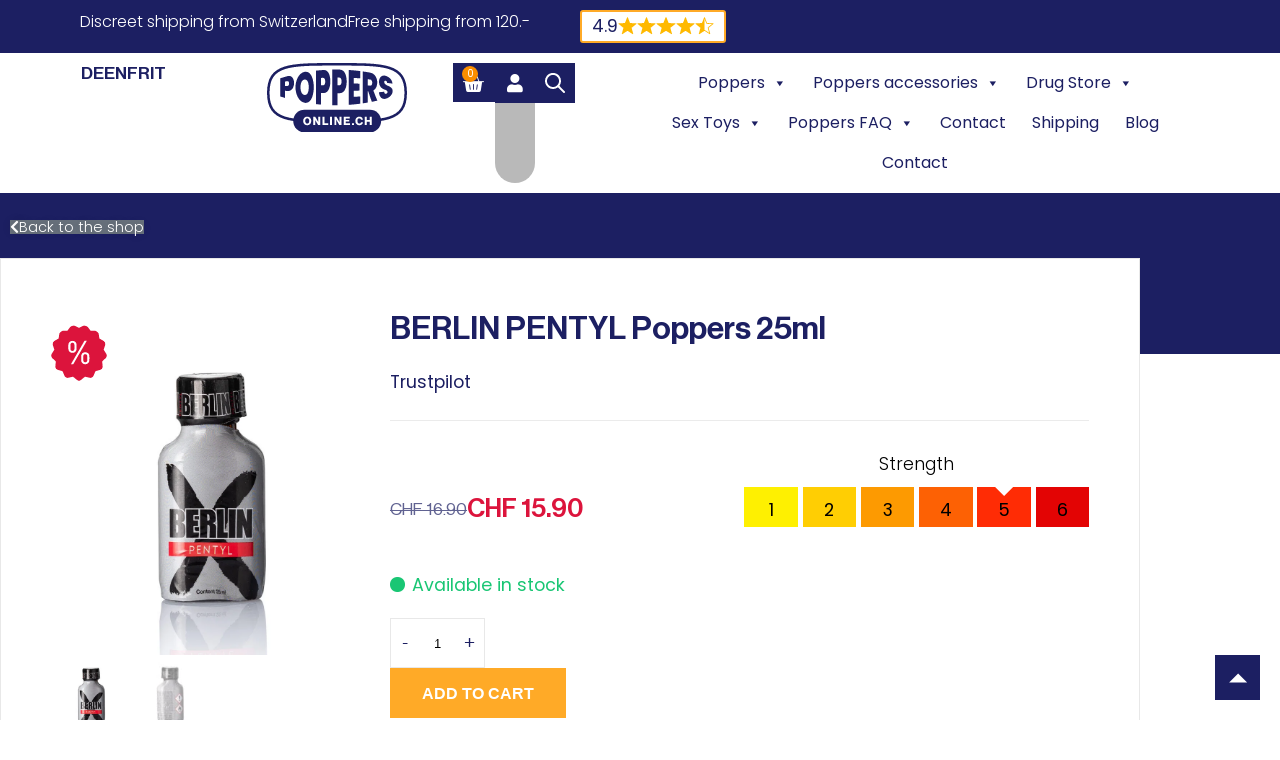

--- FILE ---
content_type: text/html; charset=UTF-8
request_url: https://poppers-online.ch/en/product/berlin-pentyl-poppers-25ml/
body_size: 65435
content:
<!DOCTYPE html>
<html lang="en-US" prefix="og: https://ogp.me/ns#">
<head><meta charset="UTF-8"><script>if(navigator.userAgent.match(/MSIE|Internet Explorer/i)||navigator.userAgent.match(/Trident\/7\..*?rv:11/i)){var href=document.location.href;if(!href.match(/[?&]nowprocket/)){if(href.indexOf("?")==-1){if(href.indexOf("#")==-1){document.location.href=href+"?nowprocket=1"}else{document.location.href=href.replace("#","?nowprocket=1#")}}else{if(href.indexOf("#")==-1){document.location.href=href+"&nowprocket=1"}else{document.location.href=href.replace("#","&nowprocket=1#")}}}}</script><script>(()=>{class RocketLazyLoadScripts{constructor(){this.v="2.0.4",this.userEvents=["keydown","keyup","mousedown","mouseup","mousemove","mouseover","mouseout","touchmove","touchstart","touchend","touchcancel","wheel","click","dblclick","input"],this.attributeEvents=["onblur","onclick","oncontextmenu","ondblclick","onfocus","onmousedown","onmouseenter","onmouseleave","onmousemove","onmouseout","onmouseover","onmouseup","onmousewheel","onscroll","onsubmit"]}async t(){this.i(),this.o(),/iP(ad|hone)/.test(navigator.userAgent)&&this.h(),this.u(),this.l(this),this.m(),this.k(this),this.p(this),this._(),await Promise.all([this.R(),this.L()]),this.lastBreath=Date.now(),this.S(this),this.P(),this.D(),this.O(),this.M(),await this.C(this.delayedScripts.normal),await this.C(this.delayedScripts.defer),await this.C(this.delayedScripts.async),await this.T(),await this.F(),await this.j(),await this.A(),window.dispatchEvent(new Event("rocket-allScriptsLoaded")),this.everythingLoaded=!0,this.lastTouchEnd&&await new Promise(t=>setTimeout(t,500-Date.now()+this.lastTouchEnd)),this.I(),this.H(),this.U(),this.W()}i(){this.CSPIssue=sessionStorage.getItem("rocketCSPIssue"),document.addEventListener("securitypolicyviolation",t=>{this.CSPIssue||"script-src-elem"!==t.violatedDirective||"data"!==t.blockedURI||(this.CSPIssue=!0,sessionStorage.setItem("rocketCSPIssue",!0))},{isRocket:!0})}o(){window.addEventListener("pageshow",t=>{this.persisted=t.persisted,this.realWindowLoadedFired=!0},{isRocket:!0}),window.addEventListener("pagehide",()=>{this.onFirstUserAction=null},{isRocket:!0})}h(){let t;function e(e){t=e}window.addEventListener("touchstart",e,{isRocket:!0}),window.addEventListener("touchend",function i(o){o.changedTouches[0]&&t.changedTouches[0]&&Math.abs(o.changedTouches[0].pageX-t.changedTouches[0].pageX)<10&&Math.abs(o.changedTouches[0].pageY-t.changedTouches[0].pageY)<10&&o.timeStamp-t.timeStamp<200&&(window.removeEventListener("touchstart",e,{isRocket:!0}),window.removeEventListener("touchend",i,{isRocket:!0}),"INPUT"===o.target.tagName&&"text"===o.target.type||(o.target.dispatchEvent(new TouchEvent("touchend",{target:o.target,bubbles:!0})),o.target.dispatchEvent(new MouseEvent("mouseover",{target:o.target,bubbles:!0})),o.target.dispatchEvent(new PointerEvent("click",{target:o.target,bubbles:!0,cancelable:!0,detail:1,clientX:o.changedTouches[0].clientX,clientY:o.changedTouches[0].clientY})),event.preventDefault()))},{isRocket:!0})}q(t){this.userActionTriggered||("mousemove"!==t.type||this.firstMousemoveIgnored?"keyup"===t.type||"mouseover"===t.type||"mouseout"===t.type||(this.userActionTriggered=!0,this.onFirstUserAction&&this.onFirstUserAction()):this.firstMousemoveIgnored=!0),"click"===t.type&&t.preventDefault(),t.stopPropagation(),t.stopImmediatePropagation(),"touchstart"===this.lastEvent&&"touchend"===t.type&&(this.lastTouchEnd=Date.now()),"click"===t.type&&(this.lastTouchEnd=0),this.lastEvent=t.type,t.composedPath&&t.composedPath()[0].getRootNode()instanceof ShadowRoot&&(t.rocketTarget=t.composedPath()[0]),this.savedUserEvents.push(t)}u(){this.savedUserEvents=[],this.userEventHandler=this.q.bind(this),this.userEvents.forEach(t=>window.addEventListener(t,this.userEventHandler,{passive:!1,isRocket:!0})),document.addEventListener("visibilitychange",this.userEventHandler,{isRocket:!0})}U(){this.userEvents.forEach(t=>window.removeEventListener(t,this.userEventHandler,{passive:!1,isRocket:!0})),document.removeEventListener("visibilitychange",this.userEventHandler,{isRocket:!0}),this.savedUserEvents.forEach(t=>{(t.rocketTarget||t.target).dispatchEvent(new window[t.constructor.name](t.type,t))})}m(){const t="return false",e=Array.from(this.attributeEvents,t=>"data-rocket-"+t),i="["+this.attributeEvents.join("],[")+"]",o="[data-rocket-"+this.attributeEvents.join("],[data-rocket-")+"]",s=(e,i,o)=>{o&&o!==t&&(e.setAttribute("data-rocket-"+i,o),e["rocket"+i]=new Function("event",o),e.setAttribute(i,t))};new MutationObserver(t=>{for(const n of t)"attributes"===n.type&&(n.attributeName.startsWith("data-rocket-")||this.everythingLoaded?n.attributeName.startsWith("data-rocket-")&&this.everythingLoaded&&this.N(n.target,n.attributeName.substring(12)):s(n.target,n.attributeName,n.target.getAttribute(n.attributeName))),"childList"===n.type&&n.addedNodes.forEach(t=>{if(t.nodeType===Node.ELEMENT_NODE)if(this.everythingLoaded)for(const i of[t,...t.querySelectorAll(o)])for(const t of i.getAttributeNames())e.includes(t)&&this.N(i,t.substring(12));else for(const e of[t,...t.querySelectorAll(i)])for(const t of e.getAttributeNames())this.attributeEvents.includes(t)&&s(e,t,e.getAttribute(t))})}).observe(document,{subtree:!0,childList:!0,attributeFilter:[...this.attributeEvents,...e]})}I(){this.attributeEvents.forEach(t=>{document.querySelectorAll("[data-rocket-"+t+"]").forEach(e=>{this.N(e,t)})})}N(t,e){const i=t.getAttribute("data-rocket-"+e);i&&(t.setAttribute(e,i),t.removeAttribute("data-rocket-"+e))}k(t){Object.defineProperty(HTMLElement.prototype,"onclick",{get(){return this.rocketonclick||null},set(e){this.rocketonclick=e,this.setAttribute(t.everythingLoaded?"onclick":"data-rocket-onclick","this.rocketonclick(event)")}})}S(t){function e(e,i){let o=e[i];e[i]=null,Object.defineProperty(e,i,{get:()=>o,set(s){t.everythingLoaded?o=s:e["rocket"+i]=o=s}})}e(document,"onreadystatechange"),e(window,"onload"),e(window,"onpageshow");try{Object.defineProperty(document,"readyState",{get:()=>t.rocketReadyState,set(e){t.rocketReadyState=e},configurable:!0}),document.readyState="loading"}catch(t){console.log("WPRocket DJE readyState conflict, bypassing")}}l(t){this.originalAddEventListener=EventTarget.prototype.addEventListener,this.originalRemoveEventListener=EventTarget.prototype.removeEventListener,this.savedEventListeners=[],EventTarget.prototype.addEventListener=function(e,i,o){o&&o.isRocket||!t.B(e,this)&&!t.userEvents.includes(e)||t.B(e,this)&&!t.userActionTriggered||e.startsWith("rocket-")||t.everythingLoaded?t.originalAddEventListener.call(this,e,i,o):(t.savedEventListeners.push({target:this,remove:!1,type:e,func:i,options:o}),"mouseenter"!==e&&"mouseleave"!==e||t.originalAddEventListener.call(this,e,t.savedUserEvents.push,o))},EventTarget.prototype.removeEventListener=function(e,i,o){o&&o.isRocket||!t.B(e,this)&&!t.userEvents.includes(e)||t.B(e,this)&&!t.userActionTriggered||e.startsWith("rocket-")||t.everythingLoaded?t.originalRemoveEventListener.call(this,e,i,o):t.savedEventListeners.push({target:this,remove:!0,type:e,func:i,options:o})}}J(t,e){this.savedEventListeners=this.savedEventListeners.filter(i=>{let o=i.type,s=i.target||window;return e!==o||t!==s||(this.B(o,s)&&(i.type="rocket-"+o),this.$(i),!1)})}H(){EventTarget.prototype.addEventListener=this.originalAddEventListener,EventTarget.prototype.removeEventListener=this.originalRemoveEventListener,this.savedEventListeners.forEach(t=>this.$(t))}$(t){t.remove?this.originalRemoveEventListener.call(t.target,t.type,t.func,t.options):this.originalAddEventListener.call(t.target,t.type,t.func,t.options)}p(t){let e;function i(e){return t.everythingLoaded?e:e.split(" ").map(t=>"load"===t||t.startsWith("load.")?"rocket-jquery-load":t).join(" ")}function o(o){function s(e){const s=o.fn[e];o.fn[e]=o.fn.init.prototype[e]=function(){return this[0]===window&&t.userActionTriggered&&("string"==typeof arguments[0]||arguments[0]instanceof String?arguments[0]=i(arguments[0]):"object"==typeof arguments[0]&&Object.keys(arguments[0]).forEach(t=>{const e=arguments[0][t];delete arguments[0][t],arguments[0][i(t)]=e})),s.apply(this,arguments),this}}if(o&&o.fn&&!t.allJQueries.includes(o)){const e={DOMContentLoaded:[],"rocket-DOMContentLoaded":[]};for(const t in e)document.addEventListener(t,()=>{e[t].forEach(t=>t())},{isRocket:!0});o.fn.ready=o.fn.init.prototype.ready=function(i){function s(){parseInt(o.fn.jquery)>2?setTimeout(()=>i.bind(document)(o)):i.bind(document)(o)}return"function"==typeof i&&(t.realDomReadyFired?!t.userActionTriggered||t.fauxDomReadyFired?s():e["rocket-DOMContentLoaded"].push(s):e.DOMContentLoaded.push(s)),o([])},s("on"),s("one"),s("off"),t.allJQueries.push(o)}e=o}t.allJQueries=[],o(window.jQuery),Object.defineProperty(window,"jQuery",{get:()=>e,set(t){o(t)}})}P(){const t=new Map;document.write=document.writeln=function(e){const i=document.currentScript,o=document.createRange(),s=i.parentElement;let n=t.get(i);void 0===n&&(n=i.nextSibling,t.set(i,n));const c=document.createDocumentFragment();o.setStart(c,0),c.appendChild(o.createContextualFragment(e)),s.insertBefore(c,n)}}async R(){return new Promise(t=>{this.userActionTriggered?t():this.onFirstUserAction=t})}async L(){return new Promise(t=>{document.addEventListener("DOMContentLoaded",()=>{this.realDomReadyFired=!0,t()},{isRocket:!0})})}async j(){return this.realWindowLoadedFired?Promise.resolve():new Promise(t=>{window.addEventListener("load",t,{isRocket:!0})})}M(){this.pendingScripts=[];this.scriptsMutationObserver=new MutationObserver(t=>{for(const e of t)e.addedNodes.forEach(t=>{"SCRIPT"!==t.tagName||t.noModule||t.isWPRocket||this.pendingScripts.push({script:t,promise:new Promise(e=>{const i=()=>{const i=this.pendingScripts.findIndex(e=>e.script===t);i>=0&&this.pendingScripts.splice(i,1),e()};t.addEventListener("load",i,{isRocket:!0}),t.addEventListener("error",i,{isRocket:!0}),setTimeout(i,1e3)})})})}),this.scriptsMutationObserver.observe(document,{childList:!0,subtree:!0})}async F(){await this.X(),this.pendingScripts.length?(await this.pendingScripts[0].promise,await this.F()):this.scriptsMutationObserver.disconnect()}D(){this.delayedScripts={normal:[],async:[],defer:[]},document.querySelectorAll("script[type$=rocketlazyloadscript]").forEach(t=>{t.hasAttribute("data-rocket-src")?t.hasAttribute("async")&&!1!==t.async?this.delayedScripts.async.push(t):t.hasAttribute("defer")&&!1!==t.defer||"module"===t.getAttribute("data-rocket-type")?this.delayedScripts.defer.push(t):this.delayedScripts.normal.push(t):this.delayedScripts.normal.push(t)})}async _(){await this.L();let t=[];document.querySelectorAll("script[type$=rocketlazyloadscript][data-rocket-src]").forEach(e=>{let i=e.getAttribute("data-rocket-src");if(i&&!i.startsWith("data:")){i.startsWith("//")&&(i=location.protocol+i);try{const o=new URL(i).origin;o!==location.origin&&t.push({src:o,crossOrigin:e.crossOrigin||"module"===e.getAttribute("data-rocket-type")})}catch(t){}}}),t=[...new Map(t.map(t=>[JSON.stringify(t),t])).values()],this.Y(t,"preconnect")}async G(t){if(await this.K(),!0!==t.noModule||!("noModule"in HTMLScriptElement.prototype))return new Promise(e=>{let i;function o(){(i||t).setAttribute("data-rocket-status","executed"),e()}try{if(navigator.userAgent.includes("Firefox/")||""===navigator.vendor||this.CSPIssue)i=document.createElement("script"),[...t.attributes].forEach(t=>{let e=t.nodeName;"type"!==e&&("data-rocket-type"===e&&(e="type"),"data-rocket-src"===e&&(e="src"),i.setAttribute(e,t.nodeValue))}),t.text&&(i.text=t.text),t.nonce&&(i.nonce=t.nonce),i.hasAttribute("src")?(i.addEventListener("load",o,{isRocket:!0}),i.addEventListener("error",()=>{i.setAttribute("data-rocket-status","failed-network"),e()},{isRocket:!0}),setTimeout(()=>{i.isConnected||e()},1)):(i.text=t.text,o()),i.isWPRocket=!0,t.parentNode.replaceChild(i,t);else{const i=t.getAttribute("data-rocket-type"),s=t.getAttribute("data-rocket-src");i?(t.type=i,t.removeAttribute("data-rocket-type")):t.removeAttribute("type"),t.addEventListener("load",o,{isRocket:!0}),t.addEventListener("error",i=>{this.CSPIssue&&i.target.src.startsWith("data:")?(console.log("WPRocket: CSP fallback activated"),t.removeAttribute("src"),this.G(t).then(e)):(t.setAttribute("data-rocket-status","failed-network"),e())},{isRocket:!0}),s?(t.fetchPriority="high",t.removeAttribute("data-rocket-src"),t.src=s):t.src="data:text/javascript;base64,"+window.btoa(unescape(encodeURIComponent(t.text)))}}catch(i){t.setAttribute("data-rocket-status","failed-transform"),e()}});t.setAttribute("data-rocket-status","skipped")}async C(t){const e=t.shift();return e?(e.isConnected&&await this.G(e),this.C(t)):Promise.resolve()}O(){this.Y([...this.delayedScripts.normal,...this.delayedScripts.defer,...this.delayedScripts.async],"preload")}Y(t,e){this.trash=this.trash||[];let i=!0;var o=document.createDocumentFragment();t.forEach(t=>{const s=t.getAttribute&&t.getAttribute("data-rocket-src")||t.src;if(s&&!s.startsWith("data:")){const n=document.createElement("link");n.href=s,n.rel=e,"preconnect"!==e&&(n.as="script",n.fetchPriority=i?"high":"low"),t.getAttribute&&"module"===t.getAttribute("data-rocket-type")&&(n.crossOrigin=!0),t.crossOrigin&&(n.crossOrigin=t.crossOrigin),t.integrity&&(n.integrity=t.integrity),t.nonce&&(n.nonce=t.nonce),o.appendChild(n),this.trash.push(n),i=!1}}),document.head.appendChild(o)}W(){this.trash.forEach(t=>t.remove())}async T(){try{document.readyState="interactive"}catch(t){}this.fauxDomReadyFired=!0;try{await this.K(),this.J(document,"readystatechange"),document.dispatchEvent(new Event("rocket-readystatechange")),await this.K(),document.rocketonreadystatechange&&document.rocketonreadystatechange(),await this.K(),this.J(document,"DOMContentLoaded"),document.dispatchEvent(new Event("rocket-DOMContentLoaded")),await this.K(),this.J(window,"DOMContentLoaded"),window.dispatchEvent(new Event("rocket-DOMContentLoaded"))}catch(t){console.error(t)}}async A(){try{document.readyState="complete"}catch(t){}try{await this.K(),this.J(document,"readystatechange"),document.dispatchEvent(new Event("rocket-readystatechange")),await this.K(),document.rocketonreadystatechange&&document.rocketonreadystatechange(),await this.K(),this.J(window,"load"),window.dispatchEvent(new Event("rocket-load")),await this.K(),window.rocketonload&&window.rocketonload(),await this.K(),this.allJQueries.forEach(t=>t(window).trigger("rocket-jquery-load")),await this.K(),this.J(window,"pageshow");const t=new Event("rocket-pageshow");t.persisted=this.persisted,window.dispatchEvent(t),await this.K(),window.rocketonpageshow&&window.rocketonpageshow({persisted:this.persisted})}catch(t){console.error(t)}}async K(){Date.now()-this.lastBreath>45&&(await this.X(),this.lastBreath=Date.now())}async X(){return document.hidden?new Promise(t=>setTimeout(t)):new Promise(t=>requestAnimationFrame(t))}B(t,e){return e===document&&"readystatechange"===t||(e===document&&"DOMContentLoaded"===t||(e===window&&"DOMContentLoaded"===t||(e===window&&"load"===t||e===window&&"pageshow"===t)))}static run(){(new RocketLazyLoadScripts).t()}}RocketLazyLoadScripts.run()})();</script>
	
	<meta name="viewport" content="width=device-width, initial-scale=1.0, viewport-fit=cover" />		<link rel="alternate" hreflang="de" href="https://poppers-online.ch/produkt/berlin-pentyl-poppers-25ml/" />
<link rel="alternate" hreflang="en" href="https://poppers-online.ch/en/product/berlin-pentyl-poppers-25ml/" />
<link rel="alternate" hreflang="fr" href="https://poppers-online.ch/fr/produit/berlin-pentyl-poppers-25ml/" />
<link rel="alternate" hreflang="it" href="https://poppers-online.ch/it/prodotto/berlin-pentyl-poppers-25ml/" />
<link rel="alternate" hreflang="x-default" href="https://poppers-online.ch/produkt/berlin-pentyl-poppers-25ml/" />

<!-- Search Engine Optimization by Rank Math PRO - https://rankmath.com/ -->
<title>BERLIN PENTYL Poppers 25ml</title>
<meta name="description" content="BERLIN PENTYL Poppers 25ml is based on the original pentyl nitrite. Bring a piece of Berlin Lifestlye to your home."/>
<meta name="robots" content="follow, index, max-snippet:-1, max-video-preview:-1, max-image-preview:large"/>
<link rel="canonical" href="https://poppers-online.ch/en/product/berlin-pentyl-poppers-25ml/" />
<meta property="og:locale" content="en_US" />
<meta property="og:type" content="product" />
<meta property="og:title" content="BERLIN PENTYL Poppers 25ml" />
<meta property="og:description" content="BERLIN PENTYL Poppers 25ml is based on the original pentyl nitrite. Bring a piece of Berlin Lifestlye to your home." />
<meta property="og:url" content="https://poppers-online.ch/en/product/berlin-pentyl-poppers-25ml/" />
<meta property="og:site_name" content="Poppers Online" />
<meta property="og:updated_time" content="2025-09-17T10:19:27+02:00" />
<meta property="og:image" content="https://poppers-online.ch/wp-content/uploads/Berlin-Pentyl-25ml-Front-e1672181515934.jpg" />
<meta property="og:image:secure_url" content="https://poppers-online.ch/wp-content/uploads/Berlin-Pentyl-25ml-Front-e1672181515934.jpg" />
<meta property="og:image:width" content="884" />
<meta property="og:image:height" content="959" />
<meta property="og:image:alt" content="Berliln Pentyl Poppers 25ml" />
<meta property="og:image:type" content="image/jpeg" />
<meta property="product:price:amount" content="15.90" />
<meta property="product:price:currency" content="CHF" />
<meta property="product:availability" content="instock" />
<meta property="product:retailer_item_id" content="BP25" />
<meta name="twitter:card" content="summary_large_image" />
<meta name="twitter:title" content="BERLIN PENTYL Poppers 25ml" />
<meta name="twitter:description" content="BERLIN PENTYL Poppers 25ml is based on the original pentyl nitrite. Bring a piece of Berlin Lifestlye to your home." />
<meta name="twitter:image" content="https://poppers-online.ch/wp-content/uploads/Berlin-Pentyl-25ml-Front-e1672181515934.jpg" />
<meta name="twitter:label1" content="Price" />
<meta name="twitter:data1" content="&#067;&#072;&#070;&nbsp;15.90" />
<meta name="twitter:label2" content="Availability" />
<meta name="twitter:data2" content="In stock" />
<script type="application/ld+json" class="rank-math-schema-pro">{"@context":"https://schema.org","@graph":[{"@type":"Organization","@id":"https://poppers-online.ch/en/#organization/","name":"Poppers Online","url":"https://poppers-online.ch","logo":{"@type":"ImageObject","@id":"https://poppers-online.ch/en/#logo/","url":"https://poppers-online.ch/wp-content/uploads/Poppers_Logo.svg","contentUrl":"https://poppers-online.ch/wp-content/uploads/Poppers_Logo.svg","caption":"Poppers Online","inLanguage":"en-US"}},{"@type":"WebSite","@id":"https://poppers-online.ch/en/#website/","url":"https://poppers-online.ch/en/","name":"Poppers Online","publisher":{"@id":"https://poppers-online.ch/en/#organization/"},"inLanguage":"en-US"},{"@type":"ImageObject","@id":"https://poppers-online.ch/wp-content/uploads/Berlin-Pentyl-25ml-Front-e1672181515934.jpg","url":"https://poppers-online.ch/wp-content/uploads/Berlin-Pentyl-25ml-Front-e1672181515934.jpg","width":"884","height":"959","caption":"Berliln Pentyl Poppers 25ml","inLanguage":"en-US"},{"@type":"BreadcrumbList","@id":"https://poppers-online.ch/en/product/berlin-pentyl-poppers-25ml/#breadcrumb","itemListElement":[{"@type":"ListItem","position":"1","item":{"@id":"https://poppers-online.ch","name":"Home"}},{"@type":"ListItem","position":"2","item":{"@id":"https://poppers-online.ch/en/product-category/poppers/big-bottles/","name":"Big bottles"}},{"@type":"ListItem","position":"3","item":{"@id":"https://poppers-online.ch/en/product/berlin-pentyl-poppers-25ml/","name":"BERLIN PENTYL Poppers 25ml"}}]},{"@type":"ItemPage","@id":"https://poppers-online.ch/en/product/berlin-pentyl-poppers-25ml/#webpage","url":"https://poppers-online.ch/en/product/berlin-pentyl-poppers-25ml/","name":"BERLIN PENTYL Poppers 25ml","datePublished":"2022-11-24T15:24:33+01:00","dateModified":"2025-09-17T10:19:27+02:00","isPartOf":{"@id":"https://poppers-online.ch/en/#website/"},"primaryImageOfPage":{"@id":"https://poppers-online.ch/wp-content/uploads/Berlin-Pentyl-25ml-Front-e1672181515934.jpg"},"inLanguage":"en-US","breadcrumb":{"@id":"https://poppers-online.ch/en/product/berlin-pentyl-poppers-25ml/#breadcrumb"}},{"@type":"Product","name":"BERLIN PENTYL Poppers 25ml","description":"BERLIN PENTYL Poppers 25ml is based on the original pentyl nitrite. Bring a piece of Berlin Lifestlye to your home.","sku":"BP25","category":"Poppers &gt; Big bottles","mainEntityOfPage":{"@id":"https://poppers-online.ch/en/product/berlin-pentyl-poppers-25ml/#webpage"},"image":[{"@type":"ImageObject","url":"https://poppers-online.ch/wp-content/uploads/Berlin-Pentyl-25ml-Front-e1672181515934.jpg","height":"959","width":"884"},{"@type":"ImageObject","url":"https://poppers-online.ch/wp-content/uploads/Berlin-Pentyl-Poppers-25ml-Back-e1672180761100.jpg","height":"1162","width":"1105"}],"aggregateRating":{"@type":"AggregateRating","ratingValue":"5.00","bestRating":"5","ratingCount":"1","reviewCount":"0"},"offers":{"@type":"Offer","price":"15.90","priceCurrency":"CHF","priceValidUntil":"2027-12-31","availability":"http://schema.org/InStock","itemCondition":"NewCondition","url":"https://poppers-online.ch/en/product/berlin-pentyl-poppers-25ml/","seller":{"@type":"Organization","@id":"https://poppers-online.ch/en/","name":"Poppers Online","url":"https://poppers-online.ch/en/","logo":""},"priceSpecification":{"price":"15.90","priceCurrency":"CHF","valueAddedTaxIncluded":"true"},"shippingDetails":{"@id":"#shipping_policy"},"hasMerchantReturnPolicy":{"@id":"#merchant_policy"}},"additionalProperty":[{"@type":"PropertyValue","name":"pa_hersteller","value":"Shelbora"},{"@type":"PropertyValue","name":"pa_inhalt","value":"25ml"},{"@type":"PropertyValue","name":"pa_staerke","value":"5"},{"@type":"PropertyValue","name":"pa_inhaltsstoffe","value":"Pentyl nitrite"}],"@id":"https://poppers-online.ch/en/product/berlin-pentyl-poppers-25ml/#richSnippet"},{"@context":"https://schema.org/","@type":"OfferShippingDetails","@id":"#shipping_policy","deliveryTime":{"@type":"ShippingDeliveryTime","handlingTime":{"@type":"QuantitativeValue","minValue":"0","maxValue":"1","unitCode":"DAY"},"transitTime":{"@type":"QuantitativeValue","minValue":"1","maxValue":"1","unitCode":"DAY"}},"shippingRate":{"@type":"MonetaryAmount","value":"13.9","currency":"CHF"},"shippingDestination":{"@type":"DefinedRegion","addressCountry":"CH"}},{"@context":"https://schema.org/","@type":"MerchantReturnPolicy","name":"No Returns Policy","@id":"#merchant_policy","applicableCountry":"CH","returnPolicyCategory":"https://schema.org/MerchantReturnNotPermitted"}]}</script>
<!-- /Rank Math WordPress SEO plugin -->


<link rel="alternate" type="application/rss+xml" title="Poppers Online &raquo; BERLIN PENTYL Poppers 25ml Comments Feed" href="https://poppers-online.ch/en/product/berlin-pentyl-poppers-25ml/feed/" />
<link rel="alternate" title="oEmbed (JSON)" type="application/json+oembed" href="https://poppers-online.ch/en/wp-json/oembed/1.0/embed?url=https%3A%2F%2Fpoppers-online.ch%2Fen%2Fproduct%2Fberlin-pentyl-poppers-25ml%2F" />
<link rel="alternate" title="oEmbed (XML)" type="text/xml+oembed" href="https://poppers-online.ch/en/wp-json/oembed/1.0/embed?url=https%3A%2F%2Fpoppers-online.ch%2Fen%2Fproduct%2Fberlin-pentyl-poppers-25ml%2F&#038;format=xml" />
<style id='wp-img-auto-sizes-contain-inline-css' type='text/css'>
img:is([sizes=auto i],[sizes^="auto," i]){contain-intrinsic-size:3000px 1500px}
/*# sourceURL=wp-img-auto-sizes-contain-inline-css */
</style>
<link rel='stylesheet' id='photoswipe-css' href='https://poppers-online.ch/wp-content/plugins/woocommerce/assets/css/photoswipe/photoswipe.min.css?ver=10.4.3' type='text/css' media='all' />
<link rel='stylesheet' id='photoswipe-default-skin-css' href='https://poppers-online.ch/wp-content/plugins/woocommerce/assets/css/photoswipe/default-skin/default-skin.min.css?ver=10.4.3' type='text/css' media='all' />
<link data-minify="1" rel='stylesheet' id='woocommerce-layout-css' href='https://poppers-online.ch/wp-content/cache/min/1/wp-content/plugins/woocommerce/assets/css/woocommerce-layout.css?ver=1768588906' type='text/css' media='all' />
<link data-minify="1" rel='stylesheet' id='woocommerce-smallscreen-css' href='https://poppers-online.ch/wp-content/cache/min/1/wp-content/plugins/woocommerce/assets/css/woocommerce-smallscreen.css?ver=1768588906' type='text/css' media='only screen and (max-width: 768px)' />
<link data-minify="1" rel='stylesheet' id='woocommerce-general-css' href='https://poppers-online.ch/wp-content/cache/min/1/wp-content/plugins/woocommerce/assets/css/woocommerce.css?ver=1768588906' type='text/css' media='all' />
<style id='woocommerce-inline-inline-css' type='text/css'>
.woocommerce form .form-row .required { visibility: visible; }
/*# sourceURL=woocommerce-inline-inline-css */
</style>
<link rel='stylesheet' id='wpml-legacy-horizontal-list-0-css' href='https://poppers-online.ch/wp-content/plugins/sitepress-multilingual-cms/templates/language-switchers/legacy-list-horizontal/style.min.css?ver=1' type='text/css' media='all' />
<link rel='stylesheet' id='cmplz-general-css' href='https://poppers-online.ch/wp-content/plugins/complianz-gdpr/assets/css/cookieblocker.min.css?ver=1765964840' type='text/css' media='all' />
<link data-minify="1" rel='stylesheet' id='megamenu-css' href='https://poppers-online.ch/wp-content/cache/min/1/wp-content/uploads/maxmegamenu/style_en.css?ver=1768588960' type='text/css' media='all' />
<link data-minify="1" rel='stylesheet' id='dashicons-css' href='https://poppers-online.ch/wp-content/cache/min/1/wp-includes/css/dashicons.min.css?ver=1768588906' type='text/css' media='all' />
<style id='dashicons-inline-css' type='text/css'>
[data-font="Dashicons"]:before {font-family: 'Dashicons' !important;content: attr(data-icon) !important;speak: none !important;font-weight: normal !important;font-variant: normal !important;text-transform: none !important;line-height: 1 !important;font-style: normal !important;-webkit-font-smoothing: antialiased !important;-moz-osx-font-smoothing: grayscale !important;}
/*# sourceURL=dashicons-inline-css */
</style>
<link rel='stylesheet' id='dgwt-wcas-style-css' href='https://poppers-online.ch/wp-content/plugins/ajax-search-for-woocommerce-premium/assets/css/style.min.css?ver=1.32.2' type='text/css' media='all' />
<link rel='stylesheet' id='kamereon-css' href='https://poppers-online.ch/wp-content/themes/kamereon-child/assets/css/kamereon.min.css?ver=1768712976' type='text/css' media='all' />
<link rel='stylesheet' id='elementor-frontend-css' href='https://poppers-online.ch/wp-content/plugins/elementor/assets/css/frontend.min.css?ver=3.34.1' type='text/css' media='all' />
<style id='elementor-frontend-inline-css' type='text/css'>
.elementor-kit-13{--e-global-color-primary:#1C1F62;--e-global-color-secondary:#1C1F62;--e-global-color-text:#000000;--e-global-color-accent:#1C1F62;--e-global-color-47dba9e:#FAFAFA;--e-global-color-4d3d39c:#272C7C;--e-global-color-b04e183:#FFAA27;--e-global-color-63abbb2:#FB8E00;--e-global-color-cfca45f:#E5E7EB;--e-global-typography-primary-font-family:"Neue Hass Grotesk Display Pro";--e-global-typography-primary-font-weight:700;--e-global-typography-secondary-font-family:"Neue Hass Grotesk Display Pro";--e-global-typography-secondary-font-weight:700;--e-global-typography-text-font-family:"Poppins";--e-global-typography-text-font-weight:300;--e-global-typography-accent-font-family:"Poppins";--e-global-typography-accent-font-weight:300;--e-global-typography-c2273c0-font-family:"Neue Hass Grotesk Display Pro";--e-global-typography-c2273c0-font-size:2.6rem;--e-global-typography-c2273c0-font-weight:700;--e-global-typography-c2273c0-line-height:1.3;--e-global-typography-443932e-font-family:"Neue Hass Grotesk Display Pro";--e-global-typography-443932e-font-size:2rem;--e-global-typography-443932e-font-weight:600;--e-global-typography-443932e-line-height:1.3;--e-global-typography-317040f-font-family:"Neue Hass Grotesk Display Pro";--e-global-typography-317040f-font-size:1.5rem;--e-global-typography-317040f-font-weight:600;--e-global-typography-317040f-line-height:1.3;color:var( --e-global-color-text );font-family:"Poppins", Sans-serif;font-size:1.1rem;line-height:1.5;}.elementor-kit-13 e-page-transition{background-color:#FFBC7D;}body.e-wc-message-notice .woocommerce-message .button, body.e-wc-message-notice .wc-block-components-notice-banner.is-success .button{background-color:var( --e-global-color-b04e183 );background-image:var( --e-global-color-b04e183 );font-size:1rem;font-weight:600;text-transform:uppercase;}body.e-wc-message-notice .woocommerce-message .button:hover, body.e-wc-message-notice .wc-block-components-notice-banner.is-success .button:hover{background-color:#FB8E00 !important;background-image:none !important;}body.e-wc-info-notice .woocommerce-info .button, body.e-wc-info-notice .wc-block-components-notice-banner.is-info .button{background-color:#FFFFFF00 !important;background-image:none !important;}.elementor-kit-13 p{margin-block-end:1em;}.elementor-kit-13 a{color:var( --e-global-color-primary );}.elementor-kit-13 h1{color:var( --e-global-color-primary );font-family:var( --e-global-typography-c2273c0-font-family ), Sans-serif;font-size:var( --e-global-typography-c2273c0-font-size );font-weight:var( --e-global-typography-c2273c0-font-weight );line-height:var( --e-global-typography-c2273c0-line-height );}.elementor-kit-13 h2{color:var( --e-global-color-primary );font-family:var( --e-global-typography-443932e-font-family ), Sans-serif;font-size:var( --e-global-typography-443932e-font-size );font-weight:var( --e-global-typography-443932e-font-weight );line-height:var( --e-global-typography-443932e-line-height );}.elementor-kit-13 h3{color:var( --e-global-color-primary );font-family:var( --e-global-typography-317040f-font-family ), Sans-serif;font-size:var( --e-global-typography-317040f-font-size );font-weight:var( --e-global-typography-317040f-font-weight );line-height:var( --e-global-typography-317040f-line-height );}.elementor-kit-13 h4{color:var( --e-global-color-primary );}.elementor-kit-13 h5{color:var( --e-global-color-primary );font-size:1.1rem;}.elementor-kit-13 h6{color:var( --e-global-color-primary );font-size:1rem;}.elementor-kit-13 button,.elementor-kit-13 input[type="button"],.elementor-kit-13 input[type="submit"],.elementor-kit-13 .elementor-button{font-size:1.2rem;border-radius:0px 0px 0px 0px;}.elementor-section.elementor-section-boxed > .elementor-container{max-width:1140px;}.e-con{--container-max-width:1140px;}.elementor-widget:not(:last-child){margin-block-end:20px;}.elementor-element{--widgets-spacing:20px 20px;--widgets-spacing-row:20px;--widgets-spacing-column:20px;}{}h1.entry-title{display:var(--page-title-display);}.e-wc-message-notice .woocommerce-message, .e-wc-message-notice .wc-block-components-notice-banner.is-success{--message-buttons-normal-text-color:var( --e-global-color-47dba9e );--message-buttons-hover-text-color:var( --e-global-color-47dba9e );--message-border-color:var( --e-global-color-b04e183 );--message-buttons-padding:10px 15px 10px 15px;}@media(max-width:1024px){.elementor-kit-13{--e-global-typography-c2273c0-font-size:2.2rem;--e-global-typography-443932e-font-size:1.8rem;--e-global-typography-317040f-font-size:1.4rem;font-size:1.1rem;}.elementor-kit-13 h1{font-size:var( --e-global-typography-c2273c0-font-size );line-height:var( --e-global-typography-c2273c0-line-height );}.elementor-kit-13 h2{font-size:var( --e-global-typography-443932e-font-size );line-height:var( --e-global-typography-443932e-line-height );}.elementor-kit-13 h3{font-size:var( --e-global-typography-317040f-font-size );line-height:var( --e-global-typography-317040f-line-height );}.elementor-kit-13 h4{font-size:1.3rem;}.elementor-section.elementor-section-boxed > .elementor-container{max-width:1024px;}.e-con{--container-max-width:1024px;}}@media(max-width:767px){.elementor-kit-13{--e-global-typography-c2273c0-font-size:1.6rem;--e-global-typography-443932e-font-size:1.4rem;--e-global-typography-317040f-font-size:1.2rem;font-size:1rem;}.elementor-kit-13 h1{font-size:var( --e-global-typography-c2273c0-font-size );line-height:var( --e-global-typography-c2273c0-line-height );}.elementor-kit-13 h2{font-size:var( --e-global-typography-443932e-font-size );line-height:var( --e-global-typography-443932e-line-height );}.elementor-kit-13 h3{font-size:var( --e-global-typography-317040f-font-size );line-height:var( --e-global-typography-317040f-line-height );}.elementor-kit-13 h4{font-size:1rem;}.elementor-section.elementor-section-boxed > .elementor-container{max-width:767px;}.e-con{--container-max-width:767px;}}/* Start custom CSS */.footer-nl .mc4wp-form-fields
{
    display: flex;
}

.footer-nl input[type="email"]
{
    padding: 15px;
    flex: 1;
    border: 1px solid var(--e-global-color-primary);
    font-size: var( --e-global-typography-text-font-size );
    font-family: "Poppins", Sans-serif;
    font-weight: 300;
}

.footer-nl input[type="submit"]
{
    width: 33.33%;
    padding: 15px;
    border: 0;
    background-color: var(--e-global-color-primary);
    color: white;
    text-transform: uppercase;
        font-family: "Poppins", Sans-serif;
    font-weight: 300;
    cursor: pointer;
}


/* mobile */

body[data-elementor-device-mode="mobile"] .footer-nl .mc4wp-form-fields
{
    flex-direction: column;
}

body[data-elementor-device-mode="mobile"] .footer-nl input[type="email"]
{
    text-align: center;
}

body[data-elementor-device-mode="mobile"] .footer-nl input[type="submit"]
{
    width: 100%;
}/* End custom CSS */
/* Start Custom Fonts CSS */@font-face {
	font-family: 'Neue Hass Grotesk Display Pro';
	font-style: normal;
	font-weight: 100;
	font-display: auto;
	src: url('https://poppers-online.ch/wp-content/uploads/NeueHaasDisplayXThin.ttf') format('truetype');
}
@font-face {
	font-family: 'Neue Hass Grotesk Display Pro';
	font-style: italic;
	font-weight: 100;
	font-display: auto;
	src: url('https://poppers-online.ch/wp-content/uploads/NeueHaasDisplayXThinItalic.ttf') format('truetype');
}
@font-face {
	font-family: 'Neue Hass Grotesk Display Pro';
	font-style: normal;
	font-weight: 200;
	font-display: auto;
	src: url('https://poppers-online.ch/wp-content/uploads/NeueHaasDisplayThin.ttf') format('truetype');
}
@font-face {
	font-family: 'Neue Hass Grotesk Display Pro';
	font-style: italic;
	font-weight: 200;
	font-display: auto;
	src: url('https://poppers-online.ch/wp-content/uploads/NeueHaasDisplayThinItalic.ttf') format('truetype');
}
@font-face {
	font-family: 'Neue Hass Grotesk Display Pro';
	font-style: normal;
	font-weight: 300;
	font-display: auto;
	src: url('https://poppers-online.ch/wp-content/uploads/NeueHaasDisplayLight-1.woff2') format('woff2'),
		url('https://poppers-online.ch/wp-content/uploads/NeueHaasDisplayLight.ttf') format('truetype');
}
@font-face {
	font-family: 'Neue Hass Grotesk Display Pro';
	font-style: italic;
	font-weight: 300;
	font-display: auto;
	src: url('https://poppers-online.ch/wp-content/uploads/NeueHaasDisplayLightItalic.ttf') format('truetype');
}
@font-face {
	font-family: 'Neue Hass Grotesk Display Pro';
	font-style: normal;
	font-weight: 400;
	font-display: auto;
	src: url('https://poppers-online.ch/wp-content/uploads/NeueHaasDisplayRoman-1.woff2') format('woff2'),
		url('https://poppers-online.ch/wp-content/uploads/NeueHaasDisplayRoman.ttf') format('truetype');
}
@font-face {
	font-family: 'Neue Hass Grotesk Display Pro';
	font-style: italic;
	font-weight: 400;
	font-display: auto;
	src: url('https://poppers-online.ch/wp-content/uploads/NeueHaasDisplayRomanItalic.ttf') format('truetype');
}
@font-face {
	font-family: 'Neue Hass Grotesk Display Pro';
	font-style: normal;
	font-weight: 700;
	font-display: auto;
	src: url('https://poppers-online.ch/wp-content/uploads/NeueHaasDisplayMediu-1.woff2') format('woff2'),
		url('https://poppers-online.ch/wp-content/uploads/NeueHaasDisplayMediu.ttf') format('truetype');
}
@font-face {
	font-family: 'Neue Hass Grotesk Display Pro';
	font-style: italic;
	font-weight: 700;
	font-display: auto;
	src: url('https://poppers-online.ch/wp-content/uploads/NeueHaasDisplayMediumItalic.ttf') format('truetype');
}
@font-face {
	font-family: 'Neue Hass Grotesk Display Pro';
	font-style: normal;
	font-weight: 800;
	font-display: auto;
	src: url('https://poppers-online.ch/wp-content/uploads/NeueHaasDisplayBold.woff2') format('woff2'),
		url('https://poppers-online.ch/wp-content/uploads/NeueHaasDisplayBold.ttf') format('truetype');
}
@font-face {
	font-family: 'Neue Hass Grotesk Display Pro';
	font-style: italic;
	font-weight: 800;
	font-display: auto;
	src: url('https://poppers-online.ch/wp-content/uploads/NeueHaasDisplayBoldItalic.ttf') format('truetype');
}
@font-face {
	font-family: 'Neue Hass Grotesk Display Pro';
	font-style: normal;
	font-weight: 900;
	font-display: auto;
	src: url('https://poppers-online.ch/wp-content/uploads/NeueHaasDisplayBlack.ttf') format('truetype');
}
@font-face {
	font-family: 'Neue Hass Grotesk Display Pro';
	font-style: italic;
	font-weight: 900;
	font-display: auto;
	src: url('https://poppers-online.ch/wp-content/uploads/NeueHaasDisplayBlackItalic.ttf') format('truetype');
}
/* End Custom Fonts CSS */
.elementor-2783 .elementor-element.elementor-element-fc2d492{--display:flex;--flex-direction:row;--container-widget-width:initial;--container-widget-height:100%;--container-widget-flex-grow:1;--container-widget-align-self:stretch;--flex-wrap-mobile:wrap;--padding-top:0px;--padding-bottom:0px;--padding-left:0px;--padding-right:0px;}.elementor-2783 .elementor-element.elementor-element-fc2d492:not(.elementor-motion-effects-element-type-background), .elementor-2783 .elementor-element.elementor-element-fc2d492 > .elementor-motion-effects-container > .elementor-motion-effects-layer{background-color:var( --e-global-color-primary );}.elementor-2783 .elementor-element.elementor-element-2ffb3d4{--display:flex;--flex-direction:row;--container-widget-width:calc( ( 1 - var( --container-widget-flex-grow ) ) * 100% );--container-widget-height:100%;--container-widget-flex-grow:1;--container-widget-align-self:stretch;--flex-wrap-mobile:wrap;--justify-content:center;--align-items:center;}.elementor-2783 .elementor-element.elementor-element-cc9e448{width:auto;max-width:auto;--e-icon-list-icon-size:0px;--icon-vertical-offset:0px;}.elementor-2783 .elementor-element.elementor-element-cc9e448 > .elementor-widget-container{margin:0px 50px 0px 0px;}.elementor-2783 .elementor-element.elementor-element-cc9e448 .elementor-icon-list-items:not(.elementor-inline-items) .elementor-icon-list-item:not(:last-child){padding-block-end:calc(50px/2);}.elementor-2783 .elementor-element.elementor-element-cc9e448 .elementor-icon-list-items:not(.elementor-inline-items) .elementor-icon-list-item:not(:first-child){margin-block-start:calc(50px/2);}.elementor-2783 .elementor-element.elementor-element-cc9e448 .elementor-icon-list-items.elementor-inline-items .elementor-icon-list-item{margin-inline:calc(50px/2);}.elementor-2783 .elementor-element.elementor-element-cc9e448 .elementor-icon-list-items.elementor-inline-items{margin-inline:calc(-50px/2);}.elementor-2783 .elementor-element.elementor-element-cc9e448 .elementor-icon-list-items.elementor-inline-items .elementor-icon-list-item:after{inset-inline-end:calc(-50px/2);}.elementor-2783 .elementor-element.elementor-element-cc9e448 .elementor-icon-list-icon i{color:#FFFFFF;transition:color 0.3s;}.elementor-2783 .elementor-element.elementor-element-cc9e448 .elementor-icon-list-icon svg{fill:#FFFFFF;transition:fill 0.3s;}.elementor-2783 .elementor-element.elementor-element-cc9e448 .elementor-icon-list-icon{padding-inline-end:0px;}.elementor-2783 .elementor-element.elementor-element-cc9e448 .elementor-icon-list-item > .elementor-icon-list-text, .elementor-2783 .elementor-element.elementor-element-cc9e448 .elementor-icon-list-item > a{font-family:"Poppins", Sans-serif;font-size:1rem;font-weight:300;}.elementor-2783 .elementor-element.elementor-element-cc9e448 .elementor-icon-list-text{color:#FFFFFF;transition:color 0.3s;}.elementor-2783 .elementor-element.elementor-element-686c3cb{width:auto;max-width:auto;--e-icon-list-icon-size:0px;--icon-vertical-offset:0px;}.elementor-2783 .elementor-element.elementor-element-686c3cb > .elementor-widget-container{background-color:#FFFFFF;padding:5px 10px 5px 10px;border-style:solid;border-width:2px 2px 2px 2px;border-color:var( --e-global-color-b04e183 );border-radius:3px 3px 3px 3px;}.elementor-2783 .elementor-element.elementor-element-686c3cb:hover .elementor-widget-container{background-color:#E7E7E7;}.elementor-2783 .elementor-element.elementor-element-686c3cb .elementor-icon-list-items:not(.elementor-inline-items) .elementor-icon-list-item:not(:last-child){padding-block-end:calc(50px/2);}.elementor-2783 .elementor-element.elementor-element-686c3cb .elementor-icon-list-items:not(.elementor-inline-items) .elementor-icon-list-item:not(:first-child){margin-block-start:calc(50px/2);}.elementor-2783 .elementor-element.elementor-element-686c3cb .elementor-icon-list-items.elementor-inline-items .elementor-icon-list-item{margin-inline:calc(50px/2);}.elementor-2783 .elementor-element.elementor-element-686c3cb .elementor-icon-list-items.elementor-inline-items{margin-inline:calc(-50px/2);}.elementor-2783 .elementor-element.elementor-element-686c3cb .elementor-icon-list-items.elementor-inline-items .elementor-icon-list-item:after{inset-inline-end:calc(-50px/2);}.elementor-2783 .elementor-element.elementor-element-686c3cb .elementor-icon-list-icon i{color:#FFFFFF;transition:color 0.3s;}.elementor-2783 .elementor-element.elementor-element-686c3cb .elementor-icon-list-icon svg{fill:#FFFFFF;transition:fill 0.3s;}.elementor-2783 .elementor-element.elementor-element-686c3cb .elementor-icon-list-icon{padding-inline-end:0px;}.elementor-2783 .elementor-element.elementor-element-686c3cb .elementor-icon-list-item > .elementor-icon-list-text, .elementor-2783 .elementor-element.elementor-element-686c3cb .elementor-icon-list-item > a{font-family:"Poppins", Sans-serif;font-size:1rem;font-weight:bold;}.elementor-2783 .elementor-element.elementor-element-686c3cb .elementor-icon-list-text{color:var( --e-global-color-primary );transition:color 0.3s;}.elementor-2783 .elementor-element.elementor-element-536b50d{--display:flex;--flex-direction:row;--container-widget-width:initial;--container-widget-height:100%;--container-widget-flex-grow:1;--container-widget-align-self:stretch;--flex-wrap-mobile:wrap;--padding-top:0px;--padding-bottom:0px;--padding-left:0px;--padding-right:0px;}.elementor-2783 .elementor-element.elementor-element-85dcb9c{--display:flex;--flex-direction:row;--container-widget-width:initial;--container-widget-height:100%;--container-widget-flex-grow:1;--container-widget-align-self:stretch;--flex-wrap-mobile:wrap;--gap:30px 0px;--row-gap:30px;--column-gap:0px;--flex-wrap:wrap;}.elementor-2783 .elementor-element.elementor-element-9a177d8{--display:flex;--justify-content:center;--padding-top:0px;--padding-bottom:0px;--padding-left:0px;--padding-right:0px;}.elementor-2783 .elementor-element.elementor-element-8d89c48 .wpml-elementor-ls .wpml-ls-item{font-family:"Neue Hass Grotesk Display Pro", Sans-serif;font-weight:bold;}.elementor-2783 .elementor-element.elementor-element-7307560{--display:flex;--justify-content:center;--align-items:center;--container-widget-width:calc( ( 1 - var( --container-widget-flex-grow ) ) * 100% );--padding-top:0px;--padding-bottom:0px;--padding-left:0px;--padding-right:0px;}.elementor-2783 .elementor-element.elementor-element-efb3aa6{width:var( --container-widget-width, 140px );max-width:140px;--container-widget-width:140px;--container-widget-flex-grow:0;}.elementor-2783 .elementor-element.elementor-element-efb3aa6 img{width:100%;}.elementor-2783 .elementor-element.elementor-element-7301a34{--display:flex;--flex-direction:row;--container-widget-width:calc( ( 1 - var( --container-widget-flex-grow ) ) * 100% );--container-widget-height:100%;--container-widget-flex-grow:1;--container-widget-align-self:stretch;--flex-wrap-mobile:wrap;--justify-content:flex-end;--align-items:center;--gap:10px 10px;--row-gap:10px;--column-gap:10px;--padding-top:0px;--padding-bottom:0px;--padding-left:0px;--padding-right:0px;}.elementor-2783 .elementor-element.elementor-element-4fac489{width:auto;max-width:auto;--divider-style:solid;--subtotal-divider-style:solid;--elementor-remove-from-cart-button:none;--remove-from-cart-button:block;--toggle-button-icon-color:#FFFFFF;--toggle-button-background-color:var( --e-global-color-primary );--toggle-button-icon-hover-color:#FFFFFF;--toggle-button-hover-background-color:var( --e-global-color-primary );--toggle-button-border-width:0px;--toggle-icon-size:22px;--toggle-icon-padding:10px 11px 7px 9px;--items-indicator-background-color:var( --e-global-color-63abbb2 );--cart-border-style:none;--cart-footer-layout:1fr 1fr;--products-max-height-sidecart:calc(100vh - 240px);--products-max-height-minicart:calc(100vh - 385px);}.elementor-2783 .elementor-element.elementor-element-4fac489 .widget_shopping_cart_content{--subtotal-divider-left-width:0;--subtotal-divider-right-width:0;}.elementor-2783 .elementor-element.elementor-element-12598fd{width:auto;max-width:auto;}.elementor-2783 .elementor-element.elementor-element-12598fd > .elementor-widget-container{background-color:#B9B9B9;border-radius:50px 50px 50px 50px;}.elementor-2783 .elementor-element.elementor-element-12598fd .elementor-icon-wrapper{text-align:center;}.elementor-2783 .elementor-element.elementor-element-12598fd.elementor-view-stacked .elementor-icon{background-color:var( --e-global-color-primary );color:#FFFFFF;}.elementor-2783 .elementor-element.elementor-element-12598fd.elementor-view-framed .elementor-icon, .elementor-2783 .elementor-element.elementor-element-12598fd.elementor-view-default .elementor-icon{color:var( --e-global-color-primary );border-color:var( --e-global-color-primary );}.elementor-2783 .elementor-element.elementor-element-12598fd.elementor-view-framed .elementor-icon, .elementor-2783 .elementor-element.elementor-element-12598fd.elementor-view-default .elementor-icon svg{fill:var( --e-global-color-primary );}.elementor-2783 .elementor-element.elementor-element-12598fd.elementor-view-framed .elementor-icon{background-color:#FFFFFF;}.elementor-2783 .elementor-element.elementor-element-12598fd.elementor-view-stacked .elementor-icon svg{fill:#FFFFFF;}.elementor-2783 .elementor-element.elementor-element-12598fd .elementor-icon{font-size:18px;}.elementor-2783 .elementor-element.elementor-element-12598fd .elementor-icon svg{height:18px;}.elementor-2783 .elementor-element.elementor-element-d877af7{width:auto;max-width:auto;}.elementor-2783 .elementor-element.elementor-element-cba8704{--display:flex;--padding-top:0px;--padding-bottom:0px;--padding-left:0px;--padding-right:0px;}.elementor-2783 .elementor-element.elementor-element-2e30508{--display:flex;--flex-direction:column;--container-widget-width:100%;--container-widget-height:initial;--container-widget-flex-grow:0;--container-widget-align-self:initial;--flex-wrap-mobile:wrap;--margin-top:100px;--margin-bottom:0px;--margin-left:0px;--margin-right:0px;--padding-top:10px;--padding-bottom:10px;--padding-left:0px;--padding-right:0px;}.elementor-2783 .elementor-element.elementor-element-5e4f080{--display:flex;--flex-direction:row;--container-widget-width:initial;--container-widget-height:100%;--container-widget-flex-grow:1;--container-widget-align-self:stretch;--flex-wrap-mobile:wrap;}.elementor-2783 .elementor-element.elementor-element-3783ebb{--display:flex;--justify-content:center;--padding-top:0px;--padding-bottom:0px;--padding-left:0px;--padding-right:0px;}.elementor-2783 .elementor-element.elementor-element-320e00f .wpml-elementor-ls .wpml-ls-item{font-family:"Neue Hass Grotesk Display Pro", Sans-serif;font-weight:bold;}.elementor-2783 .elementor-element.elementor-element-1111daf{--display:flex;--align-items:center;--container-widget-width:calc( ( 1 - var( --container-widget-flex-grow ) ) * 100% );--padding-top:0px;--padding-bottom:0px;--padding-left:0px;--padding-right:0px;}.elementor-2783 .elementor-element.elementor-element-a356c1a{width:var( --container-widget-width, 140px );max-width:140px;--container-widget-width:140px;--container-widget-flex-grow:0;}.elementor-2783 .elementor-element.elementor-element-a356c1a img{width:100%;}.elementor-2783 .elementor-element.elementor-element-d1351b6{--display:flex;--flex-direction:row;--container-widget-width:calc( ( 1 - var( --container-widget-flex-grow ) ) * 100% );--container-widget-height:100%;--container-widget-flex-grow:1;--container-widget-align-self:stretch;--flex-wrap-mobile:wrap;--justify-content:flex-end;--align-items:center;--gap:10px 10px;--row-gap:10px;--column-gap:10px;--padding-top:0px;--padding-bottom:0px;--padding-left:0px;--padding-right:0px;}.elementor-2783 .elementor-element.elementor-element-ec3156f{width:auto;max-width:auto;--divider-style:solid;--subtotal-divider-style:solid;--elementor-remove-from-cart-button:none;--remove-from-cart-button:block;--toggle-button-icon-color:#FFFFFF;--toggle-button-background-color:var( --e-global-color-primary );--toggle-button-icon-hover-color:#FFFFFF;--toggle-button-hover-background-color:var( --e-global-color-primary );--toggle-button-border-width:0px;--toggle-icon-size:22px;--toggle-icon-padding:10px 11px 7px 9px;--items-indicator-background-color:var( --e-global-color-63abbb2 );--cart-border-style:none;--cart-footer-layout:1fr 1fr;--products-max-height-sidecart:calc(100vh - 240px);--products-max-height-minicart:calc(100vh - 385px);}.elementor-2783 .elementor-element.elementor-element-ec3156f .widget_shopping_cart_content{--subtotal-divider-left-width:0;--subtotal-divider-right-width:0;}.elementor-2783 .elementor-element.elementor-element-183598d{width:auto;max-width:auto;}.elementor-2783 .elementor-element.elementor-element-183598d > .elementor-widget-container{background-color:#B9B9B9;border-radius:50px 50px 50px 50px;}.elementor-2783 .elementor-element.elementor-element-183598d .elementor-icon-wrapper{text-align:center;}.elementor-2783 .elementor-element.elementor-element-183598d.elementor-view-stacked .elementor-icon{background-color:var( --e-global-color-primary );color:#FFFFFF;}.elementor-2783 .elementor-element.elementor-element-183598d.elementor-view-framed .elementor-icon, .elementor-2783 .elementor-element.elementor-element-183598d.elementor-view-default .elementor-icon{color:var( --e-global-color-primary );border-color:var( --e-global-color-primary );}.elementor-2783 .elementor-element.elementor-element-183598d.elementor-view-framed .elementor-icon, .elementor-2783 .elementor-element.elementor-element-183598d.elementor-view-default .elementor-icon svg{fill:var( --e-global-color-primary );}.elementor-2783 .elementor-element.elementor-element-183598d.elementor-view-framed .elementor-icon{background-color:#FFFFFF;}.elementor-2783 .elementor-element.elementor-element-183598d.elementor-view-stacked .elementor-icon svg{fill:#FFFFFF;}.elementor-2783 .elementor-element.elementor-element-183598d .elementor-icon{font-size:18px;}.elementor-2783 .elementor-element.elementor-element-183598d .elementor-icon svg{height:18px;}.elementor-2783 .elementor-element.elementor-element-6c26320{width:auto;max-width:auto;}.elementor-2783 .elementor-element.elementor-element-139d391{--display:flex;--flex-direction:row;--container-widget-width:initial;--container-widget-height:100%;--container-widget-flex-grow:1;--container-widget-align-self:stretch;--flex-wrap-mobile:wrap;--justify-content:center;}.elementor-theme-builder-content-area{height:400px;}.elementor-location-header:before, .elementor-location-footer:before{content:"";display:table;clear:both;}@media(max-width:1024px){.elementor-2783 .elementor-element.elementor-element-2ffb3d4{--justify-content:space-between;}.elementor-2783 .elementor-element.elementor-element-cc9e448 .elementor-icon-list-item > .elementor-icon-list-text, .elementor-2783 .elementor-element.elementor-element-cc9e448 .elementor-icon-list-item > a{font-size:0.9rem;}.elementor-2783 .elementor-element.elementor-element-85dcb9c{--gap:10px 0px;--row-gap:10px;--column-gap:0px;}.elementor-2783 .elementor-element.elementor-element-efb3aa6{text-align:center;}.elementor-2783 .elementor-element.elementor-element-2e30508{--gap:0px 0px;--row-gap:0px;--column-gap:0px;--margin-top:0px;--margin-bottom:0px;--margin-left:0px;--margin-right:0px;}.elementor-2783 .elementor-element.elementor-element-5e4f080{--gap:20px 20px;--row-gap:20px;--column-gap:20px;--flex-wrap:nowrap;}.elementor-2783 .elementor-element.elementor-element-3783ebb.e-con{--order:2;--flex-grow:0;--flex-shrink:0;}.elementor-2783 .elementor-element.elementor-element-1111daf.e-con{--order:1;--flex-grow:0;--flex-shrink:0;}.elementor-2783 .elementor-element.elementor-element-a356c1a{text-align:center;}.elementor-2783 .elementor-element.elementor-element-d1351b6.e-con{--order:3;--flex-grow:0;--flex-shrink:0;}.elementor-2783 .elementor-element.elementor-element-139d391{--justify-content:flex-end;--gap:20px 20px;--row-gap:20px;--column-gap:20px;--flex-wrap:nowrap;--padding-top:0px;--padding-bottom:0px;--padding-left:0px;--padding-right:0px;}}@media(max-width:767px){.elementor-2783 .elementor-element.elementor-element-2ffb3d4{--gap:10px 10px;--row-gap:10px;--column-gap:10px;}.elementor-2783 .elementor-element.elementor-element-85dcb9c{--justify-content:flex-end;--gap:0px 0px;--row-gap:0px;--column-gap:0px;}.elementor-2783 .elementor-element.elementor-element-9a177d8{--width:auto;}.elementor-2783 .elementor-element.elementor-element-9a177d8.e-con{--order:3;}.elementor-2783 .elementor-element.elementor-element-8d89c48 > .elementor-widget-container{margin:0px 20px 0px 0px;}.elementor-2783 .elementor-element.elementor-element-7307560{--width:50%;--align-items:flex-start;--container-widget-width:calc( ( 1 - var( --container-widget-flex-grow ) ) * 100% );}.elementor-2783 .elementor-element.elementor-element-7307560.e-con{--order:1;--flex-grow:0;--flex-shrink:0;}.elementor-2783 .elementor-element.elementor-element-efb3aa6{--container-widget-width:120px;--container-widget-flex-grow:0;width:var( --container-widget-width, 120px );max-width:120px;text-align:center;}.elementor-2783 .elementor-element.elementor-element-7301a34{--width:50%;}.elementor-2783 .elementor-element.elementor-element-7301a34.e-con{--order:2;--flex-grow:1;--flex-shrink:0;}.elementor-2783 .elementor-element.elementor-element-cba8704{--width:auto;}.elementor-2783 .elementor-element.elementor-element-cba8704.e-con{--order:4;}.elementor-2783 .elementor-element.elementor-element-2e30508{--padding-top:0px;--padding-bottom:0px;--padding-left:0px;--padding-right:0px;}.elementor-2783 .elementor-element.elementor-element-5e4f080{--justify-content:flex-end;--gap:0px 20px;--row-gap:0px;--column-gap:20px;--flex-wrap:wrap;}.elementor-2783 .elementor-element.elementor-element-3783ebb{--width:auto;}.elementor-2783 .elementor-element.elementor-element-1111daf{--width:auto;}.elementor-2783 .elementor-element.elementor-element-1111daf.e-con{--order:1;}.elementor-2783 .elementor-element.elementor-element-a356c1a{--container-widget-width:120px;--container-widget-flex-grow:0;width:var( --container-widget-width, 120px );max-width:120px;text-align:center;}.elementor-2783 .elementor-element.elementor-element-d1351b6{--width:auto;}.elementor-2783 .elementor-element.elementor-element-139d391{--flex-direction:column;--container-widget-width:100%;--container-widget-height:initial;--container-widget-flex-grow:0;--container-widget-align-self:initial;--flex-wrap-mobile:wrap;--gap:0px 0px;--row-gap:0px;--column-gap:0px;--flex-wrap:wrap;}}@media(min-width:768px){.elementor-2783 .elementor-element.elementor-element-9a177d8{--width:33.333%;}.elementor-2783 .elementor-element.elementor-element-7307560{--width:33.333%;}.elementor-2783 .elementor-element.elementor-element-7301a34{--width:33.333%;}.elementor-2783 .elementor-element.elementor-element-cba8704{--width:100%;}}@media(max-width:1024px) and (min-width:768px){.elementor-2783 .elementor-element.elementor-element-3783ebb{--width:auto;}.elementor-2783 .elementor-element.elementor-element-1111daf{--width:auto;}.elementor-2783 .elementor-element.elementor-element-d1351b6{--width:auto;}}/* Start custom CSS for icon-list, class: .elementor-element-cc9e448 */.elementor-2783 .elementor-element.elementor-element-cc9e448 .glsr-summary-text
{
    display: none;
    
}

.elementor-2783 .elementor-element.elementor-element-cc9e448 .glsr-summary-rating
{
    font-size: 1.1rem;
}

.elementor-2783 .elementor-element.elementor-element-cc9e448 .glsr-star
{
    background-size: 1.2rem;
    height: 1.2rem;
    width: 1.2rem;
}

.elementor-2783 .elementor-element.elementor-element-cc9e448 .glsr-tag-value
{
    font-weight: 300;
    
}

.elementor-2783 .elementor-element.elementor-element-cc9e448 .glsr-summary-percentages
{
    display: none;
    
}/* End custom CSS */
/* Start custom CSS for icon-list, class: .elementor-element-686c3cb */.elementor-2783 .elementor-element.elementor-element-686c3cb .glsr-summary-text
{
    display: none;
    
}

.elementor-2783 .elementor-element.elementor-element-686c3cb .glsr-summary-rating
{
    font-size: 1.1rem;
}

.elementor-2783 .elementor-element.elementor-element-686c3cb .glsr-star
{
    background-size: 1.2rem;
    height: 1.2rem;
    width: 1.2rem;
}

.elementor-2783 .elementor-element.elementor-element-686c3cb .glsr-tag-value
{
    font-weight: normal;
    
}

.elementor-2783 .elementor-element.elementor-element-686c3cb .glsr-summary-percentages
{
    display: none;
    
}/* End custom CSS */
/* Start custom CSS for wpml-language-switcher, class: .elementor-element-8d89c48 */.elementor-2783 .elementor-element.elementor-element-8d89c48 .wpml-ls-legacy-list-horizontal {
    padding: 0;
}

.elementor-2783 .elementor-element.elementor-element-8d89c48 .wpml-ls-legacy-list-horizontal ul {
    display: flex;
    gap: 15px;
}

.elementor-2783 .elementor-element.elementor-element-8d89c48 .wpml-ls-legacy-list-horizontal a {
    padding: 0;
    font-weight: 600;
}/* End custom CSS */
/* Start custom CSS for icon, class: .elementor-element-12598fd */.elementor-2783 .elementor-element.elementor-element-12598fd a.elementor-icon
{
    padding: 11px;
}/* End custom CSS */
/* Start custom CSS for shortcode, class: .elementor-element-d877af7 */.elementor-2783 .elementor-element.elementor-element-d877af7 .dgwt-wcas-ico-magnifier-handler {
    display: block;
    border-radius: 0;
}/* End custom CSS */
/* Start custom CSS for shortcode, class: .elementor-element-6d1a878 */.elementor-2783 .elementor-element.elementor-element-6d1a878 .mega-toggle-block {
    margin: 0 !important;
}/* End custom CSS */
/* Start custom CSS for wpml-language-switcher, class: .elementor-element-320e00f */.elementor-2783 .elementor-element.elementor-element-320e00f .wpml-ls-legacy-list-horizontal {
    padding: 0;
}

.elementor-2783 .elementor-element.elementor-element-320e00f .wpml-ls-legacy-list-horizontal ul {
    display: flex;
    gap: 15px;
}

.elementor-2783 .elementor-element.elementor-element-320e00f .wpml-ls-legacy-list-horizontal a {
    padding: 0;
    font-weight: 600;
}/* End custom CSS */
/* Start custom CSS for container, class: .elementor-element-3783ebb */@media(max-width: 1024px) {
    .elementor-2783 .elementor-element.elementor-element-3783ebb {
        margin-left: auto;
    }
}/* End custom CSS */
/* Start custom CSS for container, class: .elementor-element-1111daf */@media(max-width: 1024px) {
    .elementor-2783 .elementor-element.elementor-element-1111daf {
        margin-right: auto;
    }
}/* End custom CSS */
/* Start custom CSS for icon, class: .elementor-element-183598d */.elementor-2783 .elementor-element.elementor-element-183598d a.elementor-icon
{
    padding: 11px;
}/* End custom CSS */
/* Start custom CSS for shortcode, class: .elementor-element-6c26320 */.elementor-2783 .elementor-element.elementor-element-6c26320 .dgwt-wcas-ico-magnifier-handler {
    display: block;
    border-radius: 0;
}/* End custom CSS */
/* Start Custom Fonts CSS */@font-face {
	font-family: 'Neue Hass Grotesk Display Pro';
	font-style: normal;
	font-weight: 100;
	font-display: auto;
	src: url('https://poppers-online.ch/wp-content/uploads/NeueHaasDisplayXThin.ttf') format('truetype');
}
@font-face {
	font-family: 'Neue Hass Grotesk Display Pro';
	font-style: italic;
	font-weight: 100;
	font-display: auto;
	src: url('https://poppers-online.ch/wp-content/uploads/NeueHaasDisplayXThinItalic.ttf') format('truetype');
}
@font-face {
	font-family: 'Neue Hass Grotesk Display Pro';
	font-style: normal;
	font-weight: 200;
	font-display: auto;
	src: url('https://poppers-online.ch/wp-content/uploads/NeueHaasDisplayThin.ttf') format('truetype');
}
@font-face {
	font-family: 'Neue Hass Grotesk Display Pro';
	font-style: italic;
	font-weight: 200;
	font-display: auto;
	src: url('https://poppers-online.ch/wp-content/uploads/NeueHaasDisplayThinItalic.ttf') format('truetype');
}
@font-face {
	font-family: 'Neue Hass Grotesk Display Pro';
	font-style: normal;
	font-weight: 300;
	font-display: auto;
	src: url('https://poppers-online.ch/wp-content/uploads/NeueHaasDisplayLight-1.woff2') format('woff2'),
		url('https://poppers-online.ch/wp-content/uploads/NeueHaasDisplayLight.ttf') format('truetype');
}
@font-face {
	font-family: 'Neue Hass Grotesk Display Pro';
	font-style: italic;
	font-weight: 300;
	font-display: auto;
	src: url('https://poppers-online.ch/wp-content/uploads/NeueHaasDisplayLightItalic.ttf') format('truetype');
}
@font-face {
	font-family: 'Neue Hass Grotesk Display Pro';
	font-style: normal;
	font-weight: 400;
	font-display: auto;
	src: url('https://poppers-online.ch/wp-content/uploads/NeueHaasDisplayRoman-1.woff2') format('woff2'),
		url('https://poppers-online.ch/wp-content/uploads/NeueHaasDisplayRoman.ttf') format('truetype');
}
@font-face {
	font-family: 'Neue Hass Grotesk Display Pro';
	font-style: italic;
	font-weight: 400;
	font-display: auto;
	src: url('https://poppers-online.ch/wp-content/uploads/NeueHaasDisplayRomanItalic.ttf') format('truetype');
}
@font-face {
	font-family: 'Neue Hass Grotesk Display Pro';
	font-style: normal;
	font-weight: 700;
	font-display: auto;
	src: url('https://poppers-online.ch/wp-content/uploads/NeueHaasDisplayMediu-1.woff2') format('woff2'),
		url('https://poppers-online.ch/wp-content/uploads/NeueHaasDisplayMediu.ttf') format('truetype');
}
@font-face {
	font-family: 'Neue Hass Grotesk Display Pro';
	font-style: italic;
	font-weight: 700;
	font-display: auto;
	src: url('https://poppers-online.ch/wp-content/uploads/NeueHaasDisplayMediumItalic.ttf') format('truetype');
}
@font-face {
	font-family: 'Neue Hass Grotesk Display Pro';
	font-style: normal;
	font-weight: 800;
	font-display: auto;
	src: url('https://poppers-online.ch/wp-content/uploads/NeueHaasDisplayBold.woff2') format('woff2'),
		url('https://poppers-online.ch/wp-content/uploads/NeueHaasDisplayBold.ttf') format('truetype');
}
@font-face {
	font-family: 'Neue Hass Grotesk Display Pro';
	font-style: italic;
	font-weight: 800;
	font-display: auto;
	src: url('https://poppers-online.ch/wp-content/uploads/NeueHaasDisplayBoldItalic.ttf') format('truetype');
}
@font-face {
	font-family: 'Neue Hass Grotesk Display Pro';
	font-style: normal;
	font-weight: 900;
	font-display: auto;
	src: url('https://poppers-online.ch/wp-content/uploads/NeueHaasDisplayBlack.ttf') format('truetype');
}
@font-face {
	font-family: 'Neue Hass Grotesk Display Pro';
	font-style: italic;
	font-weight: 900;
	font-display: auto;
	src: url('https://poppers-online.ch/wp-content/uploads/NeueHaasDisplayBlackItalic.ttf') format('truetype');
}
/* End Custom Fonts CSS */
.elementor-2623 .elementor-element.elementor-element-0e5d623:not(.elementor-motion-effects-element-type-background), .elementor-2623 .elementor-element.elementor-element-0e5d623 > .elementor-motion-effects-container > .elementor-motion-effects-layer{background-color:var( --e-global-color-primary );}.elementor-2623 .elementor-element.elementor-element-0e5d623{transition:background 0.3s, border 0.3s, border-radius 0.3s, box-shadow 0.3s;padding:50px 0px 0px 0px;}.elementor-2623 .elementor-element.elementor-element-0e5d623 > .elementor-background-overlay{transition:background 0.3s, border-radius 0.3s, opacity 0.3s;}.elementor-2623 .elementor-element.elementor-element-3b770e8 img{width:1000px;max-width:15%;}.elementor-2623 .elementor-element.elementor-element-c0567d1{text-align:center;color:#FFFFFF;}.elementor-2623 .elementor-element.elementor-element-f89c72d > .elementor-container{max-width:900px;}.elementor-2623 .elementor-element.elementor-element-f89c72d{transition:background 0.3s, border 0.3s, border-radius 0.3s, box-shadow 0.3s;margin-top:50px;margin-bottom:-50px;}.elementor-2623 .elementor-element.elementor-element-f89c72d > .elementor-background-overlay{transition:background 0.3s, border-radius 0.3s, opacity 0.3s;}.elementor-2623 .elementor-element.elementor-element-dbf0a4b:not(.elementor-motion-effects-element-type-background) > .elementor-widget-wrap, .elementor-2623 .elementor-element.elementor-element-dbf0a4b > .elementor-widget-wrap > .elementor-motion-effects-container > .elementor-motion-effects-layer{background-color:#FAFAFA;}.elementor-2623 .elementor-element.elementor-element-dbf0a4b > .elementor-element-populated{transition:background 0.3s, border 0.3s, border-radius 0.3s, box-shadow 0.3s;padding:40px 80px 40px 80px;}.elementor-2623 .elementor-element.elementor-element-dbf0a4b > .elementor-element-populated > .elementor-background-overlay{transition:background 0.3s, border-radius 0.3s, opacity 0.3s;}.elementor-2623 .elementor-element.elementor-element-3909251{text-align:center;}.elementor-2623 .elementor-element.elementor-element-3909251 .elementor-heading-title{font-family:"Neue Hass Grotesk Display Pro", Sans-serif;font-size:2.2rem;font-weight:700;color:#000000;}.elementor-2623 .elementor-element.elementor-element-c531800{margin-top:70px;margin-bottom:20px;}.elementor-2623 .elementor-element.elementor-element-dfcfef1 .elementor-icon-list-icon i{transition:color 0.3s;}.elementor-2623 .elementor-element.elementor-element-dfcfef1 .elementor-icon-list-icon svg{transition:fill 0.3s;}.elementor-2623 .elementor-element.elementor-element-dfcfef1{--e-icon-list-icon-size:14px;--icon-vertical-offset:0px;}.elementor-2623 .elementor-element.elementor-element-dfcfef1 .elementor-icon-list-item > .elementor-icon-list-text, .elementor-2623 .elementor-element.elementor-element-dfcfef1 .elementor-icon-list-item > a{font-size:1.1rem;}.elementor-2623 .elementor-element.elementor-element-dfcfef1 .elementor-icon-list-text{transition:color 0.3s;}.elementor-2623 .elementor-element.elementor-element-d8e7039 > .elementor-widget-container{margin:-13px 0px 0px 0px;padding:0px 0px 0px 0px;}.elementor-2623 .elementor-element.elementor-element-d8e7039 .elementor-icon-list-icon i{color:#267A35;transition:color 0.3s;}.elementor-2623 .elementor-element.elementor-element-d8e7039 .elementor-icon-list-icon svg{fill:#267A35;transition:fill 0.3s;}.elementor-2623 .elementor-element.elementor-element-d8e7039{--e-icon-list-icon-size:31px;--icon-vertical-offset:0px;}.elementor-2623 .elementor-element.elementor-element-d8e7039 .elementor-icon-list-item > .elementor-icon-list-text, .elementor-2623 .elementor-element.elementor-element-d8e7039 .elementor-icon-list-item > a{font-family:"Poppins", Sans-serif;font-size:1em;font-weight:300;}.elementor-2623 .elementor-element.elementor-element-d8e7039 .elementor-icon-list-text{transition:color 0.3s;}.elementor-2623 .elementor-element.elementor-element-46b5fd5 > .elementor-container{max-width:900px;}.elementor-2623 .elementor-element.elementor-element-e37e02b.elementor-column > .elementor-widget-wrap{justify-content:center;}.elementor-2623 .elementor-element.elementor-element-282a2fb{width:auto;max-width:auto;}.elementor-2623 .elementor-element.elementor-element-282a2fb > .elementor-widget-container{padding:15px 20px 15px 20px;}.elementor-2623 .elementor-element.elementor-element-282a2fb img{width:150px;}.elementor-2623 .elementor-element.elementor-element-124ad68{width:auto;max-width:auto;}.elementor-2623 .elementor-element.elementor-element-124ad68 > .elementor-widget-container{padding:15px 20px 15px 20px;}.elementor-2623 .elementor-element.elementor-element-124ad68 img{width:150px;}.elementor-2623 .elementor-element.elementor-element-7bf3ac9{width:auto;max-width:auto;}.elementor-2623 .elementor-element.elementor-element-7bf3ac9 > .elementor-widget-container{padding:15px 20px 15px 20px;}.elementor-2623 .elementor-element.elementor-element-7bf3ac9 img{width:150px;}.elementor-2623 .elementor-element.elementor-element-dab8c98{width:auto;max-width:auto;}.elementor-2623 .elementor-element.elementor-element-dab8c98 > .elementor-widget-container{padding:15px 20px 15px 20px;}.elementor-2623 .elementor-element.elementor-element-dab8c98 img{width:150px;}.elementor-2623 .elementor-element.elementor-element-0279af6 > .elementor-element-populated{padding:0px 0px 0px 0px;}.elementor-2623 .elementor-element.elementor-element-6104103{--divider-border-style:solid;--divider-color:#E7E7E7;--divider-border-width:1px;}.elementor-2623 .elementor-element.elementor-element-6104103 .elementor-divider-separator{width:100%;}.elementor-2623 .elementor-element.elementor-element-6104103 .elementor-divider{padding-block-start:15px;padding-block-end:15px;}.elementor-2623 .elementor-element.elementor-element-5728ca4 .elementor-icon-list-icon i{transition:color 0.3s;}.elementor-2623 .elementor-element.elementor-element-5728ca4 .elementor-icon-list-icon svg{transition:fill 0.3s;}.elementor-2623 .elementor-element.elementor-element-5728ca4{--e-icon-list-icon-size:14px;--icon-vertical-offset:0px;}.elementor-2623 .elementor-element.elementor-element-5728ca4 .elementor-icon-list-item > .elementor-icon-list-text, .elementor-2623 .elementor-element.elementor-element-5728ca4 .elementor-icon-list-item > a{font-size:1.1rem;}.elementor-2623 .elementor-element.elementor-element-5728ca4 .elementor-icon-list-text{transition:color 0.3s;}.elementor-2623 .elementor-element.elementor-element-318292e{--grid-template-columns:repeat(0, auto);--icon-size:13px;--grid-column-gap:10px;--grid-row-gap:10px;}.elementor-2623 .elementor-element.elementor-element-318292e .elementor-widget-container{text-align:center;}.elementor-2623 .elementor-element.elementor-element-318292e .elementor-social-icon{background-color:var( --e-global-color-primary );--icon-padding:0.6em;}.elementor-2623 .elementor-element.elementor-element-318292e .elementor-social-icon i{color:#FFFFFF;}.elementor-2623 .elementor-element.elementor-element-318292e .elementor-social-icon svg{fill:#FFFFFF;}.elementor-2623 .elementor-element.elementor-element-318292e .elementor-social-icon:hover{background-color:var( --e-global-color-4d3d39c );}.elementor-2623 .elementor-element.elementor-element-318292e .elementor-social-icon:hover i{color:#FFFFFF;}.elementor-2623 .elementor-element.elementor-element-318292e .elementor-social-icon:hover svg{fill:#FFFFFF;}.elementor-2623 .elementor-element.elementor-element-6335c5d{width:auto;max-width:auto;bottom:20px;}.elementor-2623 .elementor-element.elementor-element-6335c5d > .elementor-widget-container{background-color:var( --e-global-color-primary );padding:10px 10px 10px 10px;border-radius:0px 0px 0px 0px;}.elementor-2623 .elementor-element.elementor-element-6335c5d:hover .elementor-widget-container{background-color:var( --e-global-color-4d3d39c );}body:not(.rtl) .elementor-2623 .elementor-element.elementor-element-6335c5d{right:20px;}body.rtl .elementor-2623 .elementor-element.elementor-element-6335c5d{left:20px;}.elementor-2623 .elementor-element.elementor-element-6335c5d .elementor-icon-wrapper{text-align:center;}.elementor-2623 .elementor-element.elementor-element-6335c5d.elementor-view-stacked .elementor-icon{background-color:#FFFFFF;}.elementor-2623 .elementor-element.elementor-element-6335c5d.elementor-view-framed .elementor-icon, .elementor-2623 .elementor-element.elementor-element-6335c5d.elementor-view-default .elementor-icon{color:#FFFFFF;border-color:#FFFFFF;}.elementor-2623 .elementor-element.elementor-element-6335c5d.elementor-view-framed .elementor-icon, .elementor-2623 .elementor-element.elementor-element-6335c5d.elementor-view-default .elementor-icon svg{fill:#FFFFFF;}.elementor-2623 .elementor-element.elementor-element-6335c5d .elementor-icon{font-size:25px;}.elementor-2623 .elementor-element.elementor-element-6335c5d .elementor-icon svg{height:25px;}.elementor-2623 .elementor-element.elementor-element-6a7b44c{--display:flex;--flex-direction:column;--container-widget-width:100%;--container-widget-height:initial;--container-widget-flex-grow:0;--container-widget-align-self:initial;--flex-wrap-mobile:wrap;--padding-top:0px;--padding-bottom:0px;--padding-left:0px;--padding-right:0px;}.elementor-2623 .elementor-element.elementor-element-6a7b44c:not(.elementor-motion-effects-element-type-background), .elementor-2623 .elementor-element.elementor-element-6a7b44c > .elementor-motion-effects-container > .elementor-motion-effects-layer{background-color:var( --e-global-color-cfca45f );}.elementor-2623 .elementor-element.elementor-element-41ea11c{--display:flex;}.elementor-theme-builder-content-area{height:400px;}.elementor-location-header:before, .elementor-location-footer:before{content:"";display:table;clear:both;}@media(max-width:1024px){.elementor-2623 .elementor-element.elementor-element-c0567d1{font-size:1.2rem;}.elementor-2623 .elementor-element.elementor-element-282a2fb img{width:100%;}.elementor-2623 .elementor-element.elementor-element-124ad68 img{width:100%;}.elementor-2623 .elementor-element.elementor-element-7bf3ac9 img{width:100%;}.elementor-2623 .elementor-element.elementor-element-dab8c98 img{width:100%;}}@media(max-width:767px){.elementor-2623 .elementor-element.elementor-element-3b770e8 img{max-width:40%;}.elementor-2623 .elementor-element.elementor-element-f89c72d{margin-top:20px;margin-bottom:-100px;}.elementor-2623 .elementor-element.elementor-element-dbf0a4b > .elementor-element-populated{padding:20px 20px 20px 20px;}.elementor-2623 .elementor-element.elementor-element-c531800{margin-top:100px;margin-bottom:20px;}}/* Start custom CSS for icon-list, class: .elementor-element-dfcfef1 */body[data-elementor-device-mode="mobile"] .elementor-2623 .elementor-element.elementor-element-dfcfef1 li 
{
    width: 100% !important;
}/* End custom CSS */
.elementor-2757 .elementor-element.elementor-element-568f6df:not(.elementor-motion-effects-element-type-background), .elementor-2757 .elementor-element.elementor-element-568f6df > .elementor-motion-effects-container > .elementor-motion-effects-layer{background-color:var( --e-global-color-primary );}.elementor-2757 .elementor-element.elementor-element-568f6df{transition:background 0.3s, border 0.3s, border-radius 0.3s, box-shadow 0.3s;padding:20px 0px 115px 0px;}.elementor-2757 .elementor-element.elementor-element-568f6df > .elementor-background-overlay{transition:background 0.3s, border-radius 0.3s, opacity 0.3s;}.elementor-2757 .elementor-element.elementor-element-b659387 > .elementor-element-populated{padding:0px 0px 0px 0px;}.elementor-2757 .elementor-element.elementor-element-705f7a7 > .elementor-widget-container{padding:0px 10px 0px 10px;}.elementor-2757 .elementor-element.elementor-element-705f7a7 .elementor-button-content-wrapper{flex-direction:row;}.elementor-2757 .elementor-element.elementor-element-705f7a7 .elementor-button .elementor-button-content-wrapper{gap:15px;}.elementor-2757 .elementor-element.elementor-element-705f7a7 .elementor-button{font-family:"Poppins", Sans-serif;font-size:0.9rem;font-weight:300;text-shadow:0px 0px 10px rgba(0,0,0,0.3);fill:#FFFFFF;color:#FFFFFF;border-radius:0px 0px 0px 0px;padding:0px 0px 0px 0px;}.elementor-2757 .elementor-element.elementor-element-14b50aa{margin-top:-96px;margin-bottom:100px;}.elementor-2757 .elementor-element.elementor-element-7745932:not(.elementor-motion-effects-element-type-background) > .elementor-widget-wrap, .elementor-2757 .elementor-element.elementor-element-7745932 > .elementor-widget-wrap > .elementor-motion-effects-container > .elementor-motion-effects-layer{background-color:#FFFFFF;}.elementor-2757 .elementor-element.elementor-element-7745932 > .elementor-element-populated{border-style:solid;border-width:1px 0px 1px 1px;border-color:#E8E8E8;transition:background 0.3s, border 0.3s, border-radius 0.3s, box-shadow 0.3s;padding:50px 10px 50px 50px;}.elementor-2757 .elementor-element.elementor-element-7745932 > .elementor-element-populated > .elementor-background-overlay{transition:background 0.3s, border-radius 0.3s, opacity 0.3s;}.elementor-2757 .elementor-element.elementor-element-dfb53d7:not(.elementor-motion-effects-element-type-background) > .elementor-widget-wrap, .elementor-2757 .elementor-element.elementor-element-dfb53d7 > .elementor-widget-wrap > .elementor-motion-effects-container > .elementor-motion-effects-layer{background-color:#FFFFFF;}.elementor-2757 .elementor-element.elementor-element-dfb53d7 > .elementor-element-populated{border-style:solid;border-width:1px 1px 1px 0px;border-color:#E8E8E8;transition:background 0.3s, border 0.3s, border-radius 0.3s, box-shadow 0.3s;padding:50px 50px 50px 10px;}.elementor-2757 .elementor-element.elementor-element-dfb53d7 > .elementor-element-populated > .elementor-background-overlay{transition:background 0.3s, border-radius 0.3s, opacity 0.3s;}.elementor-2757 .elementor-element.elementor-element-fbfbb0c .elementor-heading-title{font-family:"Neue Hass Grotesk Display Pro", Sans-serif;font-size:2rem;font-weight:700;line-height:2.5rem;color:var( --e-global-color-primary );}.elementor-2757 .elementor-element.elementor-element-587a69d{--divider-border-style:solid;--divider-color:#EBEBEB;--divider-border-width:1px;}.elementor-2757 .elementor-element.elementor-element-587a69d .elementor-divider-separator{width:100%;}.elementor-2757 .elementor-element.elementor-element-587a69d .elementor-divider{padding-block-start:5px;padding-block-end:5px;}.elementor-2757 .elementor-element.elementor-element-f137876{margin-top:0px;margin-bottom:20px;}.elementor-bc-flex-widget .elementor-2757 .elementor-element.elementor-element-10faab1.elementor-column .elementor-widget-wrap{align-items:flex-end;}.elementor-2757 .elementor-element.elementor-element-10faab1.elementor-column.elementor-element[data-element_type="column"] > .elementor-widget-wrap.elementor-element-populated{align-content:flex-end;align-items:flex-end;}.elementor-2757 .elementor-element.elementor-element-10faab1 > .elementor-element-populated{padding:5px 5px 5px 0px;}.elementor-2757 .elementor-element.elementor-element-e4020a5 > .elementor-widget-container{margin:0px 0px 5px 0px;}.elementor-2757 .elementor-element.elementor-element-e4020a5{text-align:start;}.woocommerce .elementor-2757 .elementor-element.elementor-element-e4020a5 .price{font-family:"Neue Hass Grotesk Display Pro", Sans-serif;font-size:2rem;font-weight:700;line-height:1em;}.woocommerce .elementor-2757 .elementor-element.elementor-element-e4020a5 .price ins{color:var( --e-global-color-primary );}.elementor-2757 .elementor-element.elementor-element-a590ee8 > .elementor-element-populated{padding:5px 0px 5px 5px;}.elementor-2757 .elementor-element.elementor-element-27d6ad2 .cart button, .elementor-2757 .elementor-element.elementor-element-27d6ad2 .cart .button{color:#FFFFFF;transition:all 0.2s;}.elementor-2757 .elementor-element.elementor-element-27d6ad2 .quantity .qty{transition:all 0.2s;}.elementor-2757 .elementor-element.elementor-element-a589149{margin-top:0px;margin-bottom:20px;}.elementor-2757 .elementor-element.elementor-element-f78922e.elementor-column > .elementor-widget-wrap{justify-content:space-between;}.elementor-2757 .elementor-element.elementor-element-f64425c{margin-top:50px;margin-bottom:20px;}.elementor-2757 .elementor-element.elementor-element-d4c50aa{text-align:center;}.elementor-2757 .elementor-element.elementor-element-d4c50aa .elementor-heading-title{font-family:"Neue Hass Grotesk Display Pro", Sans-serif;font-size:2.5rem;font-weight:700;color:#000000;}.elementor-2757 .elementor-element.elementor-element-2add79c{margin-top:0px;margin-bottom:100px;}.elementor-2757 .elementor-element.elementor-element-72a0eb2.elementor-wc-products  ul.products{grid-column-gap:20px;grid-row-gap:40px;}.elementor-2757 .elementor-element.elementor-element-72a0eb2.elementor-wc-products ul.products li.product span.onsale{display:block;}@media(max-width:1024px) and (min-width:768px){.elementor-2757 .elementor-element.elementor-element-7745932{width:40%;}.elementor-2757 .elementor-element.elementor-element-dfb53d7{width:60%;}.elementor-2757 .elementor-element.elementor-element-10faab1{width:100%;}.elementor-2757 .elementor-element.elementor-element-a590ee8{width:100%;}}@media(max-width:1024px){.elementor-2757 .elementor-element.elementor-element-7745932 > .elementor-element-populated{padding:10px 10px 10px 30px;}.elementor-2757 .elementor-element.elementor-element-dfb53d7 > .elementor-element-populated{padding:10px 30px 10px 10px;}.elementor-2757 .elementor-element.elementor-element-587a69d .elementor-divider{padding-block-start:5px;padding-block-end:5px;}.elementor-2757 .elementor-element.elementor-element-d4c50aa{text-align:start;}.elementor-2757 .elementor-element.elementor-element-72a0eb2.elementor-wc-products  ul.products{grid-column-gap:20px;grid-row-gap:40px;}}@media(max-width:767px){.elementor-2757 .elementor-element.elementor-element-7745932 > .elementor-element-populated{padding:10px 10px 10px 10px;}.elementor-2757 .elementor-element.elementor-element-dfb53d7 > .elementor-element-populated{padding:10px 10px 10px 10px;}.elementor-2757 .elementor-element.elementor-element-fbfbb0c .elementor-heading-title{font-size:1.5rem;}.elementor-2757 .elementor-element.elementor-element-d4c50aa .elementor-heading-title{font-size:1.8rem;}.elementor-2757 .elementor-element.elementor-element-72a0eb2.elementor-wc-products  ul.products{grid-column-gap:20px;grid-row-gap:40px;}}/* Start custom CSS for woocommerce-product-add-to-cart, class: .elementor-element-27d6ad2 */.elementor-2757 .elementor-element.elementor-element-27d6ad2 th {
    text-align: left;
}

.elementor-2757 .elementor-element.elementor-element-27d6ad2 label {
    margin-left: 0;
}/* End custom CSS */
/*# sourceURL=elementor-frontend-inline-css */
</style>
<link rel='stylesheet' id='widget-icon-list-css' href='https://poppers-online.ch/wp-content/plugins/elementor/assets/css/widget-icon-list.min.css?ver=3.34.1' type='text/css' media='all' />
<link rel='stylesheet' id='widget-image-css' href='https://poppers-online.ch/wp-content/plugins/elementor/assets/css/widget-image.min.css?ver=3.34.1' type='text/css' media='all' />
<link rel='stylesheet' id='widget-woocommerce-menu-cart-css' href='https://poppers-online.ch/wp-content/plugins/elementor-pro/assets/css/widget-woocommerce-menu-cart.min.css?ver=3.34.0' type='text/css' media='all' />
<link rel='stylesheet' id='widget-heading-css' href='https://poppers-online.ch/wp-content/plugins/elementor/assets/css/widget-heading.min.css?ver=3.34.1' type='text/css' media='all' />
<link rel='stylesheet' id='widget-divider-css' href='https://poppers-online.ch/wp-content/plugins/elementor/assets/css/widget-divider.min.css?ver=3.34.1' type='text/css' media='all' />
<link rel='stylesheet' id='widget-social-icons-css' href='https://poppers-online.ch/wp-content/plugins/elementor/assets/css/widget-social-icons.min.css?ver=3.34.1' type='text/css' media='all' />
<link rel='stylesheet' id='e-apple-webkit-css' href='https://poppers-online.ch/wp-content/plugins/elementor/assets/css/conditionals/apple-webkit.min.css?ver=3.34.1' type='text/css' media='all' />
<link rel='stylesheet' id='e-animation-fadeIn-css' href='https://poppers-online.ch/wp-content/plugins/elementor/assets/lib/animations/styles/fadeIn.min.css?ver=3.34.1' type='text/css' media='all' />
<link rel='stylesheet' id='e-motion-fx-css' href='https://poppers-online.ch/wp-content/plugins/elementor-pro/assets/css/modules/motion-fx.min.css?ver=3.34.0' type='text/css' media='all' />
<link rel='stylesheet' id='widget-woocommerce-product-images-css' href='https://poppers-online.ch/wp-content/plugins/elementor-pro/assets/css/widget-woocommerce-product-images.min.css?ver=3.34.0' type='text/css' media='all' />
<link rel='stylesheet' id='widget-woocommerce-product-price-css' href='https://poppers-online.ch/wp-content/plugins/elementor-pro/assets/css/widget-woocommerce-product-price.min.css?ver=3.34.0' type='text/css' media='all' />
<link rel='stylesheet' id='widget-woocommerce-product-add-to-cart-css' href='https://poppers-online.ch/wp-content/plugins/elementor-pro/assets/css/widget-woocommerce-product-add-to-cart.min.css?ver=3.34.0' type='text/css' media='all' />
<link rel='stylesheet' id='widget-woocommerce-product-additional-information-css' href='https://poppers-online.ch/wp-content/plugins/elementor-pro/assets/css/widget-woocommerce-product-additional-information.min.css?ver=3.34.0' type='text/css' media='all' />
<link rel='stylesheet' id='widget-toggle-css' href='https://poppers-online.ch/wp-content/plugins/elementor/assets/css/widget-toggle.min.css?ver=3.34.1' type='text/css' media='all' />
<link rel='stylesheet' id='widget-woocommerce-products-css' href='https://poppers-online.ch/wp-content/plugins/elementor-pro/assets/css/widget-woocommerce-products.min.css?ver=3.34.0' type='text/css' media='all' />
<link data-minify="1" rel='stylesheet' id='elementor-icons-css' href='https://poppers-online.ch/wp-content/cache/min/1/wp-content/plugins/elementor/assets/lib/eicons/css/elementor-icons.min.css?ver=1768588906' type='text/css' media='all' />
<link rel='stylesheet' id='e-woocommerce-notices-css' href='https://poppers-online.ch/wp-content/plugins/elementor-pro/assets/css/woocommerce-notices.min.css?ver=3.34.0' type='text/css' media='all' />
<link rel='stylesheet' id='cwginstock_frontend_css-css' href='https://poppers-online.ch/wp-content/plugins/back-in-stock-notifier-for-woocommerce/assets/css/frontend.min.css?ver=6.3.0' type='text/css' media='' />
<link rel='stylesheet' id='cwginstock_bootstrap-css' href='https://poppers-online.ch/wp-content/plugins/back-in-stock-notifier-for-woocommerce/assets/css/bootstrap.min.css?ver=6.3.0' type='text/css' media='' />
<link data-minify="1" rel='stylesheet' id='site-reviews-css' href='https://poppers-online.ch/wp-content/cache/min/1/wp-content/plugins/site-reviews/assets/styles/default.css?ver=1768588906' type='text/css' media='all' />
<style id='site-reviews-inline-css' type='text/css'>
:root{--glsr-star-empty:url(https://poppers-online.ch/wp-content/plugins/site-reviews/assets/images/stars/default/star-empty.svg);--glsr-star-error:url(https://poppers-online.ch/wp-content/plugins/site-reviews/assets/images/stars/default/star-error.svg);--glsr-star-full:url(https://poppers-online.ch/wp-content/plugins/site-reviews/assets/images/stars/default/star-full.svg);--glsr-star-half:url(https://poppers-online.ch/wp-content/plugins/site-reviews/assets/images/stars/default/star-half.svg)}

/*# sourceURL=site-reviews-inline-css */
</style>
<link data-minify="1" rel='stylesheet' id='elementor-gf-local-poppins-css' href='https://poppers-online.ch/wp-content/cache/min/1/wp-content/uploads/elementor/google-fonts/css/poppins.css?ver=1768588906' type='text/css' media='all' />
<link rel='stylesheet' id='elementor-icons-shared-0-css' href='https://poppers-online.ch/wp-content/plugins/elementor/assets/lib/font-awesome/css/fontawesome.min.css?ver=5.15.3' type='text/css' media='all' />
<link data-minify="1" rel='stylesheet' id='elementor-icons-fa-solid-css' href='https://poppers-online.ch/wp-content/cache/min/1/wp-content/plugins/elementor/assets/lib/font-awesome/css/solid.min.css?ver=1768588906' type='text/css' media='all' />
<link data-minify="1" rel='stylesheet' id='elementor-icons-fa-brands-css' href='https://poppers-online.ch/wp-content/cache/min/1/wp-content/plugins/elementor/assets/lib/font-awesome/css/brands.min.css?ver=1768588906' type='text/css' media='all' />
<script type="text/javascript" src="https://poppers-online.ch/wp-includes/js/jquery/jquery.min.js?ver=3.7.1" id="jquery-core-js"></script>
<script type="text/javascript" src="https://poppers-online.ch/wp-includes/js/jquery/jquery-migrate.min.js?ver=3.4.1" id="jquery-migrate-js"></script>
<script type="rocketlazyloadscript" data-rocket-type="text/javascript" data-rocket-src="https://poppers-online.ch/wp-content/plugins/woocommerce/assets/js/jquery-blockui/jquery.blockUI.min.js?ver=2.7.0-wc.10.4.3" id="wc-jquery-blockui-js" data-wp-strategy="defer"></script>
<script type="text/javascript" id="wc-add-to-cart-js-extra">
/* <![CDATA[ */
var wc_add_to_cart_params = {"ajax_url":"/wp-admin/admin-ajax.php?lang=en","wc_ajax_url":"/en/?wc-ajax=%%endpoint%%","i18n_view_cart":"View cart","cart_url":"https://poppers-online.ch/en/cart/","is_cart":"","cart_redirect_after_add":"no"};
//# sourceURL=wc-add-to-cart-js-extra
/* ]]> */
</script>
<script type="rocketlazyloadscript" data-rocket-type="text/javascript" data-rocket-src="https://poppers-online.ch/wp-content/plugins/woocommerce/assets/js/frontend/add-to-cart.min.js?ver=10.4.3" id="wc-add-to-cart-js" defer="defer" data-wp-strategy="defer"></script>
<script type="text/javascript" src="https://poppers-online.ch/wp-content/plugins/woocommerce/assets/js/flexslider/jquery.flexslider.min.js?ver=2.7.2-wc.10.4.3" id="wc-flexslider-js" defer="defer" data-wp-strategy="defer"></script>
<script type="text/javascript" src="https://poppers-online.ch/wp-content/plugins/woocommerce/assets/js/photoswipe/photoswipe.min.js?ver=4.1.1-wc.10.4.3" id="wc-photoswipe-js" defer="defer" data-wp-strategy="defer"></script>
<script type="text/javascript" src="https://poppers-online.ch/wp-content/plugins/woocommerce/assets/js/photoswipe/photoswipe-ui-default.min.js?ver=4.1.1-wc.10.4.3" id="wc-photoswipe-ui-default-js" defer="defer" data-wp-strategy="defer"></script>
<script type="text/javascript" id="wc-single-product-js-extra">
/* <![CDATA[ */
var wc_single_product_params = {"i18n_required_rating_text":"Please select a rating","i18n_rating_options":["1 of 5 stars","2 of 5 stars","3 of 5 stars","4 of 5 stars","5 of 5 stars"],"i18n_product_gallery_trigger_text":"View full-screen image gallery","review_rating_required":"yes","flexslider":{"rtl":false,"animation":"slide","smoothHeight":true,"directionNav":false,"controlNav":"thumbnails","slideshow":false,"animationSpeed":500,"animationLoop":false,"allowOneSlide":false},"zoom_enabled":"","zoom_options":[],"photoswipe_enabled":"1","photoswipe_options":{"shareEl":false,"closeOnScroll":false,"history":false,"hideAnimationDuration":0,"showAnimationDuration":0},"flexslider_enabled":"1"};
//# sourceURL=wc-single-product-js-extra
/* ]]> */
</script>
<script type="text/javascript" src="https://poppers-online.ch/wp-content/plugins/woocommerce/assets/js/frontend/single-product.min.js?ver=10.4.3" id="wc-single-product-js" defer="defer" data-wp-strategy="defer"></script>
<script type="rocketlazyloadscript" data-rocket-type="text/javascript" data-rocket-src="https://poppers-online.ch/wp-content/plugins/woocommerce/assets/js/js-cookie/js.cookie.min.js?ver=2.1.4-wc.10.4.3" id="wc-js-cookie-js" defer="defer" data-wp-strategy="defer"></script>
<script type="text/javascript" id="woocommerce-js-extra">
/* <![CDATA[ */
var woocommerce_params = {"ajax_url":"/wp-admin/admin-ajax.php?lang=en","wc_ajax_url":"/en/?wc-ajax=%%endpoint%%","i18n_password_show":"Show password","i18n_password_hide":"Hide password"};
//# sourceURL=woocommerce-js-extra
/* ]]> */
</script>
<script type="rocketlazyloadscript" data-rocket-type="text/javascript" data-rocket-src="https://poppers-online.ch/wp-content/plugins/woocommerce/assets/js/frontend/woocommerce.min.js?ver=10.4.3" id="woocommerce-js" defer="defer" data-wp-strategy="defer"></script>
<link rel="https://api.w.org/" href="https://poppers-online.ch/en/wp-json/" /><link rel="alternate" title="JSON" type="application/json" href="https://poppers-online.ch/en/wp-json/wp/v2/product/40731" /><link rel="EditURI" type="application/rsd+xml" title="RSD" href="https://poppers-online.ch/xmlrpc.php?rsd" />
<meta name="generator" content="WordPress 6.9" />
<link rel='shortlink' href='https://poppers-online.ch/en/?p=40731' />
<meta name="generator" content="WPML ver:4.8.6 stt:1,4,3,27;" />
			<style>.cmplz-hidden {
					display: none !important;
				}</style>		<style>
			.dgwt-wcas-ico-magnifier,.dgwt-wcas-ico-magnifier-handler{max-width:20px}.dgwt-wcas-search-wrapp .dgwt-wcas-sf-wrapp .dgwt-wcas-search-submit::before{}.dgwt-wcas-search-wrapp .dgwt-wcas-sf-wrapp .dgwt-wcas-search-submit:hover::before,.dgwt-wcas-search-wrapp .dgwt-wcas-sf-wrapp .dgwt-wcas-search-submit:focus::before{}.dgwt-wcas-search-wrapp .dgwt-wcas-sf-wrapp .dgwt-wcas-search-submit,.dgwt-wcas-om-bar .dgwt-wcas-om-return{color:#0f0f0f}.dgwt-wcas-search-wrapp .dgwt-wcas-ico-magnifier,.dgwt-wcas-search-wrapp .dgwt-wcas-sf-wrapp .dgwt-wcas-search-submit svg path,.dgwt-wcas-om-bar .dgwt-wcas-om-return svg path{fill:#0f0f0f}		</style>
		
        <link rel="apple-touch-icon" sizes="180x180" href="https://poppers-online.ch/apple-touch-icon.png">
        <link rel="icon" type="image/png" sizes="32x32" href="https://poppers-online.ch/favicon-32x32.png">
        <link rel="icon" type="image/png" sizes="16x16" href="https://poppers-online.ch/favicon-16x16.png">
        <link rel="manifest" href="https://poppers-online.ch/site.webmanifest">
        <link rel="mask-icon" href="https://poppers-online.ch/safari-pinned-tab.svg" color="#1C1F62">
        <meta name="msapplication-TileColor" content="#1C1F62">
        <meta name="theme-color" content="#1C1F62">
        <!-- <link rel="stylesheet" href="https://unpkg.com/flickity@2/dist/flickity.min.css">
        <script type="rocketlazyloadscript" data-rocket-src="https://unpkg.com/flickity@2/dist/flickity.pkgd.min.js"></script> -->

        
        
        
        <!-- TrustBox script -->
        <script type="rocketlazyloadscript" data-minify="1" data-rocket-type="text/javascript" data-rocket-src="https://poppers-online.ch/wp-content/cache/min/1/bootstrap/v5/tp.widget.bootstrap.min.js?ver=1768588906" async></script>
        <!-- End TrustBox script -->

        	<noscript><style>.woocommerce-product-gallery{ opacity: 1 !important; }</style></noscript>
	<meta name="generator" content="Elementor 3.34.1; features: additional_custom_breakpoints; settings: css_print_method-internal, google_font-enabled, font_display-auto">
			<style>
				.e-con.e-parent:nth-of-type(n+4):not(.e-lazyloaded):not(.e-no-lazyload),
				.e-con.e-parent:nth-of-type(n+4):not(.e-lazyloaded):not(.e-no-lazyload) * {
					background-image: none !important;
				}
				@media screen and (max-height: 1024px) {
					.e-con.e-parent:nth-of-type(n+3):not(.e-lazyloaded):not(.e-no-lazyload),
					.e-con.e-parent:nth-of-type(n+3):not(.e-lazyloaded):not(.e-no-lazyload) * {
						background-image: none !important;
					}
				}
				@media screen and (max-height: 640px) {
					.e-con.e-parent:nth-of-type(n+2):not(.e-lazyloaded):not(.e-no-lazyload),
					.e-con.e-parent:nth-of-type(n+2):not(.e-lazyloaded):not(.e-no-lazyload) * {
						background-image: none !important;
					}
				}
			</style>
			<link rel="icon" href="https://poppers-online.ch/wp-content/uploads/cropped-favicon-32x32.png" sizes="32x32" />
<link rel="icon" href="https://poppers-online.ch/wp-content/uploads/cropped-favicon-192x192.png" sizes="192x192" />
<link rel="apple-touch-icon" href="https://poppers-online.ch/wp-content/uploads/cropped-favicon-180x180.png" />
<meta name="msapplication-TileImage" content="https://poppers-online.ch/wp-content/uploads/cropped-favicon-270x270.png" />
		<style type="text/css" id="wp-custom-css">
			h2.woocommerce-loop-product__title
{
	display: inherit !important;
}

p.woocommerce-shipping-destination, form.woocommerce-shipping-calculator
{
	display: block !important;
}

.cwginstock-subscribe-form .panel,
.cwginstock-subscribe-form .panel-heading {
    border-radius: 0;
}

.cwginstock-subscribe-form .panel-primary {
    border-color: var(--e-global-color-primary);
}

.cwginstock-subscribe-form .panel-primary>.panel-heading {
    background-color: var(--e-global-color-primary);
}

.cwginstock-panel-heading h4 {
    margin: 0;
    font-weight: 500;
}

.cwginstock-panel-body input[type="email"] {
    background-color: #F9FAFB;
    font-size: 1rem;
    line-height: 1.5rem;
    padding: 0.5rem;
    border: 1px solid #D1D5DB;
}

.cwginstock-subscribe-form .center-block {
    margin-bottom: 0;
}

.cwg_iagree_checkbox {
    font-size: .9rem;
}

.cwg_iagree_checkbox label {
    margin: 0;
    display: flex;
    align-items: center;
}

.cwg_iagree_checkbox input {
    margin: 0 10px 0 0;
}

.cwg_iagree_checkbox a {
    font-weight: 500;
    text-decoration: underline;
}

.cwginstock-subscribe-form .center-block {
    display: flex;
    justify-content: flex-start;
    margin: 20px 0 0 0;
}

.cwgstock_button {
    background-color: var(--e-global-color-primary);
    font-size: 1rem;
}

.grecaptcha-badge {
    bottom: 86px !important;
}

.cwgstock_button {
    width: auto;
    font-size: 1rem !important;
    padding: 10px 15px;
    border: none;
    cursor: pointer;
}

.woocommerce #respond input#submit.loading::after, .woocommerce a.button.loading::after, .woocommerce button.button.loading::after, .woocommerce input.button.loading::after {
	top: 0 !important;
}

.woocommerce ul.products li.product .button {
	white-space: nowrap !important;
}

label[for="payment_method_cheque"] img.payment-logo
{
	display: inline-block;
}

.woocommerce-cart .woocommerce-shipping-totals td:before
{
	float:none !important;
	text-align: left;
}

.woocommerce-cart .woocommerce table.shop_table_responsive tr td {
    text-align: left !important;
}

.wc_payment_methods img 
{
	display: none !important;
}

.grecaptcha-badge
{
	display: none !important;
}

.elementor-swiper-button.elementor-swiper-button-prev {
    right: 49px;
    position: absolute !important;
    left: auto !important;
    background: #999;
    border-radius: 0;
    width: 55px;
    height: 55px;
    vertical-align: middle;
    align-items: center;
    text-align: center;
    padding-left: 10px;
    font-size: 30px !important;
    bottom: -28px !important;
    top: unset !important;
	    color: #fff !important;

}

.elementor-swiper-button.elementor-swiper-button-next {
    right: 0px !important;
    position: absolute !important;
    left: auto !important;
    background: #1c1f62;
    border-radius: 0;
    width: 55px;
    height: 55px;
    vertical-align: middle;
    align-items: center;
    text-align: center;
    padding-left: 15px;
    font-size: 30px !important;
    bottom: -28px !important;
    top: unset !important;
    color: #fff !important;
}

.elementor-swiper-button {
	z-index: 100 !important;
}

@media(max-width: 767px) {
	.elementor-swiper-button {
		display: none !important;
	}
}

body.e-wc-message-notice .woocommerce-message .button{
	padding: 10px 15px !important;
		margin: 0 !important;
}

.e-wc-message-notice .woocommerce-message .button:hover{
	border-color: #FB8E00 !important;
}

.added-to-cart-btns {
    display: flex !important;
    flex-wrap: wrap;
    gap: 10px;
    margin-top: 20px;
}

p.added-to-cart-msg{
	font-size: 15px;
}

.e-wc-message-notice .woocommerce-message {
	border-top: unset !important;
  border: 1px solid #4ab866 !important;
	background-color: #f4fff7 !important;
	border-radius: 5px !important;
}

.e-wc-message-notice .woocommerce-message:before {
    color: #4ab866 !important;
    font-size: 22px !important;
		left: 1.2em !important;
}
			</style>
		<style type="text/css">/** Mega Menu CSS: fs **/</style>
<meta name="generator" content="WP Rocket 3.20.3" data-wpr-features="wpr_delay_js wpr_minify_js wpr_image_dimensions wpr_minify_css wpr_preload_links wpr_desktop" /></head>
<body data-cmplz=1 class="wp-singular product-template-default single single-product postid-40731 wp-custom-logo wp-theme-kamereon wp-child-theme-kamereon-child theme-kamereon woocommerce woocommerce-page woocommerce-no-js mega-menu-main e-wc-error-notice e-wc-message-notice e-wc-info-notice elementor-default elementor-template-full-width elementor-kit-13 elementor-page-2757">
		<header data-rocket-location-hash="e44de9054c85b394889fc16079fe3fb5" data-elementor-type="header" data-elementor-id="2783" class="elementor elementor-2783 elementor-16 elementor-location-header" data-elementor-post-type="elementor_library">
			<div class="elementor-element elementor-element-fc2d492 elementor-hidden-mobile e-flex e-con-boxed e-con e-parent" data-id="fc2d492" data-element_type="container" data-settings="{&quot;background_background&quot;:&quot;classic&quot;}">
					<div data-rocket-location-hash="da3b654b339ed49f0234db69a353a170" class="e-con-inner">
		<div class="elementor-element elementor-element-2ffb3d4 e-con-full e-flex e-con e-child" data-id="2ffb3d4" data-element_type="container">
				<div class="elementor-element elementor-element-cc9e448 elementor-icon-list--layout-inline elementor-align-center elementor-widget__width-auto elementor-mobile-align-start elementor-list-item-link-full_width elementor-widget elementor-widget-icon-list" data-id="cc9e448" data-element_type="widget" data-widget_type="icon-list.default">
				<div class="elementor-widget-container">
							<ul class="elementor-icon-list-items elementor-inline-items">
							<li class="elementor-icon-list-item elementor-inline-item">
										<span class="elementor-icon-list-text">Discreet shipping from Switzerland</span>
									</li>
								<li class="elementor-icon-list-item elementor-inline-item">
										<span class="elementor-icon-list-text">Free shipping from 120.-</span>
									</li>
						</ul>
						</div>
				</div>
				<div class="elementor-element elementor-element-686c3cb elementor-icon-list--layout-inline elementor-align-center elementor-widget__width-auto elementor-list-item-link-full_width elementor-widget elementor-widget-icon-list" data-id="686c3cb" data-element_type="widget" data-widget_type="icon-list.default">
				<div class="elementor-widget-container">
							<ul class="elementor-icon-list-items elementor-inline-items">
							<li class="elementor-icon-list-item elementor-inline-item">
											<a href="https://poppers-online.ch/en/shop-reviews/">

											<span class="elementor-icon-list-text"><div class="glsr glsr-default" id="glsr_9c54136a" data-from="shortcode" data-shortcode="site_reviews_summary"><div class="glsr-summary-wrap">
    <div class="glsr-summary">
        <div class="glsr-summary-rating"><span class="glsr-tag-value">4.9</span></div>
        <div class="glsr-summary-stars"><div class="glsr-star-rating glsr-stars" role="img" aria-label="Rated 4.9 out of 5 stars based on 1043 ratings" data-rating="4.9" data-reviews="1043"><span class="glsr-star glsr-star-full" aria-hidden="true"></span><span class="glsr-star glsr-star-full" aria-hidden="true"></span><span class="glsr-star glsr-star-full" aria-hidden="true"></span><span class="glsr-star glsr-star-full" aria-hidden="true"></span><span class="glsr-star glsr-star-half" aria-hidden="true"></span></div></div>
        <div class="glsr-summary-text"><span class="glsr-tag-value">4.9 out of 5 stars (based on 1,043 reviews)</span></div>
        <div class="glsr-summary-percentages"><div class="glsr-bar" data-level="5"><span class="glsr-bar-label">Excellent</span><span class="glsr-bar-background"><span class="glsr-bar-background-percent" style="width:88%"></span></span><span class="glsr-bar-percent">88%</span></div><div class="glsr-bar" data-level="4"><span class="glsr-bar-label">Very good</span><span class="glsr-bar-background"><span class="glsr-bar-background-percent" style="width:10%"></span></span><span class="glsr-bar-percent">10%</span></div><div class="glsr-bar" data-level="3"><span class="glsr-bar-label">Average</span><span class="glsr-bar-background"><span class="glsr-bar-background-percent" style="width:1%"></span></span><span class="glsr-bar-percent">1%</span></div><div class="glsr-bar" data-level="2"><span class="glsr-bar-label">Poor</span><span class="glsr-bar-background"><span class="glsr-bar-background-percent" style="width:1%"></span></span><span class="glsr-bar-percent">1%</span></div><div class="glsr-bar" data-level="1"><span class="glsr-bar-label">Terrible</span><span class="glsr-bar-background"><span class="glsr-bar-background-percent" style="width:0%"></span></span><span class="glsr-bar-percent">0%</span></div></div>
    </div>
</div></div></span>
											</a>
									</li>
						</ul>
						</div>
				</div>
				</div>
					</div>
				</div>
		<div data-rocket-location-hash="3e2d7942eaa28bba91dff2636e9d1c5d" class="elementor-element elementor-element-536b50d e-flex e-con-boxed e-con e-parent" data-id="536b50d" data-element_type="container">
					<div data-rocket-location-hash="db09287dc3941bcac9abe956715ef14a" class="e-con-inner">
		<div class="elementor-element elementor-element-85dcb9c e-con-full e-flex e-con e-child" data-id="85dcb9c" data-element_type="container">
		<div class="elementor-element elementor-element-9a177d8 e-con-full e-flex e-con e-child" data-id="9a177d8" data-element_type="container">
				<div class="elementor-element elementor-element-8d89c48 elementor-widget elementor-widget-wpml-language-switcher" data-id="8d89c48" data-element_type="widget" data-widget_type="wpml-language-switcher.default">
				<div class="elementor-widget-container">
					<div class="wpml-elementor-ls">
<div class="wpml-ls-statics-shortcode_actions wpml-ls wpml-ls-legacy-list-horizontal">
	<ul role="menu"><li class="wpml-ls-slot-shortcode_actions wpml-ls-item wpml-ls-item-de wpml-ls-first-item wpml-ls-item-legacy-list-horizontal" role="none">
				<a href="https://poppers-online.ch/produkt/berlin-pentyl-poppers-25ml/" class="wpml-ls-link" role="menuitem"  aria-label="Switch to DE(DE)" title="Switch to DE(DE)" >
                    <span class="wpml-ls-native" lang="de">DE</span></a>
			</li><li class="wpml-ls-slot-shortcode_actions wpml-ls-item wpml-ls-item-en wpml-ls-current-language wpml-ls-item-legacy-list-horizontal" role="none">
				<a href="https://poppers-online.ch/en/product/berlin-pentyl-poppers-25ml/" class="wpml-ls-link" role="menuitem" >
                    <span class="wpml-ls-native" role="menuitem">EN</span></a>
			</li><li class="wpml-ls-slot-shortcode_actions wpml-ls-item wpml-ls-item-fr wpml-ls-item-legacy-list-horizontal" role="none">
				<a href="https://poppers-online.ch/fr/produit/berlin-pentyl-poppers-25ml/" class="wpml-ls-link" role="menuitem"  aria-label="Switch to FR(FR)" title="Switch to FR(FR)" >
                    <span class="wpml-ls-native" lang="fr">FR</span></a>
			</li><li class="wpml-ls-slot-shortcode_actions wpml-ls-item wpml-ls-item-it wpml-ls-last-item wpml-ls-item-legacy-list-horizontal" role="none">
				<a href="https://poppers-online.ch/it/prodotto/berlin-pentyl-poppers-25ml/" class="wpml-ls-link" role="menuitem"  aria-label="Switch to IT(IT)" title="Switch to IT(IT)" >
                    <span class="wpml-ls-native" lang="it">IT</span></a>
			</li></ul>
</div>
</div>				</div>
				</div>
				</div>
		<div class="elementor-element elementor-element-7307560 e-con-full e-flex e-con e-child" data-id="7307560" data-element_type="container">
				<div class="elementor-element elementor-element-efb3aa6 elementor-widget__width-initial elementor-widget elementor-widget-theme-site-logo elementor-widget-image" data-id="efb3aa6" data-element_type="widget" data-widget_type="theme-site-logo.default">
				<div class="elementor-widget-container">
											<a href="https://poppers-online.ch/en/">
			<img width="443" height="217" src="https://poppers-online.ch/wp-content/uploads/Poppers_Logo.svg" class="attachment-full size-full wp-image-679" alt="Poppers_Logo" />				</a>
											</div>
				</div>
				</div>
		<div class="elementor-element elementor-element-7301a34 e-con-full e-flex e-con e-child" data-id="7301a34" data-element_type="container">
				<div class="elementor-element elementor-element-4fac489 elementor-widget__width-auto toggle-icon--basket-solid elementor-menu-cart--items-indicator-bubble elementor-menu-cart--cart-type-side-cart elementor-menu-cart--show-remove-button-yes elementor-widget elementor-widget-woocommerce-menu-cart" data-id="4fac489" data-element_type="widget" data-settings="{&quot;cart_type&quot;:&quot;side-cart&quot;,&quot;open_cart&quot;:&quot;click&quot;,&quot;automatically_open_cart&quot;:&quot;no&quot;}" data-widget_type="woocommerce-menu-cart.default">
				<div class="elementor-widget-container">
							<div class="elementor-menu-cart__wrapper">
							<div class="elementor-menu-cart__toggle_wrapper">
					<div class="elementor-menu-cart__container elementor-lightbox" aria-hidden="true">
						<div class="elementor-menu-cart__main" aria-hidden="true">
									<div class="elementor-menu-cart__close-button">
					</div>
									<div class="widget_shopping_cart_content">
															</div>
						</div>
					</div>
							<div class="elementor-menu-cart__toggle elementor-button-wrapper">
			<a id="elementor-menu-cart__toggle_button" href="#" class="elementor-menu-cart__toggle_button elementor-button elementor-size-sm" aria-expanded="false">
				<span class="elementor-button-text"><span class="woocommerce-Price-amount amount"><bdi><span class="woocommerce-Price-currencySymbol">&#67;&#72;&#70;</span>&nbsp;0.00</bdi></span></span>
				<span class="elementor-button-icon">
					<span class="elementor-button-icon-qty" data-counter="0">0</span>
					<i class="eicon-basket-solid"></i>					<span class="elementor-screen-only">Cart</span>
				</span>
			</a>
		</div>
						</div>
					</div> <!-- close elementor-menu-cart__wrapper -->
						</div>
				</div>
				<div class="elementor-element elementor-element-12598fd elementor-widget__width-auto elementor-view-stacked elementor-shape-square elementor-widget elementor-widget-icon" data-id="12598fd" data-element_type="widget" data-widget_type="icon.default">
				<div class="elementor-widget-container">
							<div class="elementor-icon-wrapper">
			<a class="elementor-icon" href="https://poppers-online.ch/en/my-account/">
			<i aria-hidden="true" class="fas fa-user"></i>			</a>
		</div>
						</div>
				</div>
				<div class="elementor-element elementor-element-d877af7 elementor-widget__width-auto poppers-fibosearch elementor-widget elementor-widget-shortcode" data-id="d877af7" data-element_type="widget" data-widget_type="shortcode.default">
				<div class="elementor-widget-container">
							<div class="elementor-shortcode"><div  class="dgwt-wcas-search-wrapp dgwt-wcas-has-submit woocommerce dgwt-wcas-style-pirx js-dgwt-wcas-layout-icon dgwt-wcas-layout-icon js-dgwt-wcas-mobile-overlay-enabled">
							<svg class="dgwt-wcas-loader-circular dgwt-wcas-icon-preloader" viewBox="25 25 50 50">
					<circle class="dgwt-wcas-loader-circular-path" cx="50" cy="50" r="20" fill="none"
						 stroke-miterlimit="10"/>
				</svg>
						<a href="#"  class="dgwt-wcas-search-icon js-dgwt-wcas-search-icon-handler" aria-label="Open search bar">				<svg
					class="dgwt-wcas-ico-magnifier-handler" xmlns="http://www.w3.org/2000/svg" width="18" height="18" viewBox="0 0 18 18">
					<path  d=" M 16.722523,17.901412 C 16.572585,17.825208 15.36088,16.670476 14.029846,15.33534 L 11.609782,12.907819 11.01926,13.29667 C 8.7613237,14.783493 5.6172703,14.768302 3.332423,13.259528 -0.07366363,11.010358 -1.0146502,6.5989684 1.1898146,3.2148776
					1.5505179,2.6611594 2.4056498,1.7447266 2.9644271,1.3130497 3.4423015,0.94387379 4.3921825,0.48568469 5.1732652,0.2475835 5.886299,0.03022609 6.1341883,0 7.2037391,0 8.2732897,0 8.521179,0.03022609 9.234213,0.2475835 c 0.781083,0.23810119 1.730962,0.69629029 2.208837,1.0654662
					0.532501,0.4113763 1.39922,1.3400096 1.760153,1.8858877 1.520655,2.2998531 1.599025,5.3023778 0.199549,7.6451086 -0.208076,0.348322 -0.393306,0.668209 -0.411622,0.710863 -0.01831,0.04265 1.065556,1.18264 2.408603,2.533307 1.343046,1.350666 2.486621,2.574792 2.541278,2.720279 0.282475,0.7519
					-0.503089,1.456506 -1.218488,1.092917 z M 8.4027892,12.475062 C 9.434946,12.25579 10.131043,11.855461 10.99416,10.984753 11.554519,10.419467 11.842507,10.042366 12.062078,9.5863882 12.794223,8.0659672 12.793657,6.2652398 12.060578,4.756293 11.680383,3.9737304 10.453587,2.7178427
					9.730569,2.3710306 8.6921295,1.8729196 8.3992147,1.807606 7.2037567,1.807606 6.0082984,1.807606 5.7153841,1.87292 4.6769446,2.3710306 3.9539263,2.7178427 2.7271301,3.9737304 2.3469352,4.756293 1.6138384,6.2652398 1.6132726,8.0659672 2.3454252,9.5863882 c 0.4167354,0.8654208 1.5978784,2.0575608
					2.4443766,2.4671358 1.0971012,0.530827 2.3890403,0.681561 3.6130134,0.421538 z
					"/>
				</svg>
				</a>
		<div class="dgwt-wcas-search-icon-arrow"></div>
		<form class="dgwt-wcas-search-form" role="search" action="https://poppers-online.ch/en/" method="get">
		<div class="dgwt-wcas-sf-wrapp">
						<label class="screen-reader-text"
				for="dgwt-wcas-search-input-1">
				Products search			</label>

			<input
				id="dgwt-wcas-search-input-1"
				type="search"
				class="dgwt-wcas-search-input"
				name="s"
				value=""
				placeholder="Search for products..."
				autocomplete="off"
							/>
			<div class="dgwt-wcas-preloader"></div>

			<div class="dgwt-wcas-voice-search"></div>

							<button type="submit"
						aria-label="Search"
						class="dgwt-wcas-search-submit">				<svg
					class="dgwt-wcas-ico-magnifier" xmlns="http://www.w3.org/2000/svg" width="18" height="18" viewBox="0 0 18 18">
					<path  d=" M 16.722523,17.901412 C 16.572585,17.825208 15.36088,16.670476 14.029846,15.33534 L 11.609782,12.907819 11.01926,13.29667 C 8.7613237,14.783493 5.6172703,14.768302 3.332423,13.259528 -0.07366363,11.010358 -1.0146502,6.5989684 1.1898146,3.2148776
					1.5505179,2.6611594 2.4056498,1.7447266 2.9644271,1.3130497 3.4423015,0.94387379 4.3921825,0.48568469 5.1732652,0.2475835 5.886299,0.03022609 6.1341883,0 7.2037391,0 8.2732897,0 8.521179,0.03022609 9.234213,0.2475835 c 0.781083,0.23810119 1.730962,0.69629029 2.208837,1.0654662
					0.532501,0.4113763 1.39922,1.3400096 1.760153,1.8858877 1.520655,2.2998531 1.599025,5.3023778 0.199549,7.6451086 -0.208076,0.348322 -0.393306,0.668209 -0.411622,0.710863 -0.01831,0.04265 1.065556,1.18264 2.408603,2.533307 1.343046,1.350666 2.486621,2.574792 2.541278,2.720279 0.282475,0.7519
					-0.503089,1.456506 -1.218488,1.092917 z M 8.4027892,12.475062 C 9.434946,12.25579 10.131043,11.855461 10.99416,10.984753 11.554519,10.419467 11.842507,10.042366 12.062078,9.5863882 12.794223,8.0659672 12.793657,6.2652398 12.060578,4.756293 11.680383,3.9737304 10.453587,2.7178427
					9.730569,2.3710306 8.6921295,1.8729196 8.3992147,1.807606 7.2037567,1.807606 6.0082984,1.807606 5.7153841,1.87292 4.6769446,2.3710306 3.9539263,2.7178427 2.7271301,3.9737304 2.3469352,4.756293 1.6138384,6.2652398 1.6132726,8.0659672 2.3454252,9.5863882 c 0.4167354,0.8654208 1.5978784,2.0575608
					2.4443766,2.4671358 1.0971012,0.530827 2.3890403,0.681561 3.6130134,0.421538 z
					"/>
				</svg>
				</button>
			
			<input type="hidden" name="post_type" value="product"/>
			<input type="hidden" name="dgwt_wcas" value="1"/>

							<input type="hidden" name="lang" value="en"/>
			
			        <input type="hidden" name="post_type" value=""/>
        		</div>
	</form>
</div>
</div>
						</div>
				</div>
				</div>
		<div class="elementor-element elementor-element-cba8704 e-con-full e-flex e-con e-child" data-id="cba8704" data-element_type="container">
				<div class="elementor-element elementor-element-6d1a878 elementor-widget elementor-widget-shortcode" data-id="6d1a878" data-element_type="widget" data-widget_type="shortcode.default">
				<div class="elementor-widget-container">
							<div class="elementor-shortcode"><div id="mega-menu-wrap-main" class="mega-menu-wrap"><div class="mega-menu-toggle"><div class="mega-toggle-blocks-left"></div><div class="mega-toggle-blocks-center"></div><div class="mega-toggle-blocks-right"><div class='mega-toggle-block mega-menu-toggle-animated-block mega-toggle-block-0' id='mega-toggle-block-0'><button aria-label="Toggle Menu" class="mega-toggle-animated mega-toggle-animated-slider" type="button" aria-expanded="false">
                  <span class="mega-toggle-animated-box">
                    <span class="mega-toggle-animated-inner"></span>
                  </span>
                </button></div></div></div><ul id="mega-menu-main" class="mega-menu max-mega-menu mega-menu-horizontal mega-no-js" data-event="hover" data-effect="slide" data-effect-speed="200" data-effect-mobile="slide_left" data-effect-speed-mobile="200" data-mobile-force-width="false" data-second-click="go" data-document-click="collapse" data-vertical-behaviour="standard" data-breakpoint="1025" data-unbind="true" data-mobile-state="collapse_all" data-mobile-direction="vertical" data-hover-intent-timeout="300" data-hover-intent-interval="100"><li class="mega-menu-item mega-menu-item-type-taxonomy mega-menu-item-object-product_cat mega-current-product-ancestor mega-menu-item-has-children mega-menu-megamenu mega-menu-grid mega-align-bottom-left mega-menu-grid mega-menu-item-67299" id="mega-menu-item-67299"><a class="mega-menu-link" href="https://poppers-online.ch/en/product-category/poppers/" aria-expanded="false" tabindex="0">Poppers<span class="mega-indicator" aria-hidden="true"></span></a>
<ul class="mega-sub-menu" role='presentation'>
<li class="mega-menu-row" id="mega-menu-67299-0">
	<ul class="mega-sub-menu" style='--columns:12' role='presentation'>
<li class="mega-menu-column mega-menu-columns-3-of-12 mega-hide-on-mobile" style="--columns:12; --span:3" id="mega-menu-67299-0-0">
		<ul class="mega-sub-menu">
<li class="mega-menu-item mega-menu-item-type-widget widget_elementor-library mega-menu-item-elementor-library-20" id="mega-menu-item-elementor-library-20"><h4 class="mega-block-title">Most popular poppers</h4><style id="elementor-post-67285">.elementor-67285 .elementor-element.elementor-element-717772c > .elementor-element-populated{padding:0px 0px 0px 0px;}.elementor-67285 .elementor-element.elementor-element-f1ef9a1{--grid-columns:1;--grid-row-gap:20px;}@media(max-width:1024px){.elementor-67285 .elementor-element.elementor-element-f1ef9a1{--grid-columns:2;}}@media(max-width:767px){.elementor-67285 .elementor-element.elementor-element-f1ef9a1{--grid-columns:1;}}</style>		<div data-elementor-type="section" data-elementor-id="67285" class="elementor elementor-67285 elementor-65893 elementor-location-header" data-elementor-post-type="elementor_library">
					<section class="elementor-section elementor-top-section elementor-element elementor-element-f8a9b05 elementor-section-boxed elementor-section-height-default elementor-section-height-default" data-id="f8a9b05" data-element_type="section">
						<div data-rocket-location-hash="1e476ed8521e5a63ab5ef03e120f49ec" class="elementor-container elementor-column-gap-default">
					<div class="elementor-column elementor-col-100 elementor-top-column elementor-element elementor-element-717772c" data-id="717772c" data-element_type="column">
			<div class="elementor-widget-wrap elementor-element-populated">
						<div class="woocommerce elementor-element elementor-element-f1ef9a1 elementor-grid-1 elementor-grid-tablet-2 elementor-grid-mobile-1 elementor-widget elementor-widget-loop-grid" data-id="f1ef9a1" data-element_type="widget" data-settings="{&quot;_skin&quot;:&quot;product&quot;,&quot;template_id&quot;:67290,&quot;columns&quot;:1,&quot;row_gap&quot;:{&quot;unit&quot;:&quot;px&quot;,&quot;size&quot;:20,&quot;sizes&quot;:[]},&quot;columns_tablet&quot;:&quot;2&quot;,&quot;columns_mobile&quot;:&quot;1&quot;,&quot;edit_handle_selector&quot;:&quot;[data-elementor-type=\&quot;loop-item\&quot;]&quot;,&quot;row_gap_tablet&quot;:{&quot;unit&quot;:&quot;px&quot;,&quot;size&quot;:&quot;&quot;,&quot;sizes&quot;:[]},&quot;row_gap_mobile&quot;:{&quot;unit&quot;:&quot;px&quot;,&quot;size&quot;:&quot;&quot;,&quot;sizes&quot;:[]}}" data-widget_type="loop-grid.product">
				<div class="elementor-widget-container">
							<div class="elementor-loop-container elementor-grid" role="list">
		<style id="loop-67290">.elementor-67290 .elementor-element.elementor-element-a87be58 > .elementor-element-populated{padding:0px 0px 0px 0px;}.elementor-67290 .elementor-element.elementor-element-e9901e1 > .elementor-element-populated{padding:0px 10px 0px 0px;}.elementor-67290 .elementor-element.elementor-element-afa1d45 img{width:100%;height:100%;object-fit:cover;object-position:center center;}.elementor-67290 .elementor-element.elementor-element-522cf75 > .elementor-widget-wrap > .elementor-widget:not(.elementor-widget__width-auto):not(.elementor-widget__width-initial):not(:last-child):not(.elementor-absolute){margin-block-end:5px;}.elementor-67290 .elementor-element.elementor-element-522cf75 > .elementor-element-populated{padding:0px 0px 0px 0px;}.elementor-67290 .elementor-element.elementor-element-07466df .elementor-heading-title{font-family:"Neue Hass Grotesk Display Pro", Sans-serif;font-size:0.9rem;font-weight:600;line-height:1;}/* Start custom CSS for column, class: .elementor-element-e9901e1 */.elementor-67290 .elementor-element.elementor-element-e9901e1 div,
.elementor-67290 .elementor-element.elementor-element-e9901e1 a {;
    height: 100%;
}/* End custom CSS */
/* Start custom CSS for shortcode, class: .elementor-element-6430c32 */.elementor-67290 .elementor-element.elementor-element-6430c32 {
    max-width: 120px;    
}

.elementor-67290 .elementor-element.elementor-element-6430c32 span {
    font-size: .7rem !important; 
}

.elementor-67290 .elementor-element.elementor-element-6430c32 .strength-block {
    height: 8px;
}

.elementor-67290 .elementor-element.elementor-element-6430c32 .strength-block.active {
    height: 16px;
}/* End custom CSS */
/* Start custom CSS for woocommerce-product-price, class: .elementor-element-5bcb83f */.elementor-67290 .elementor-element.elementor-element-5bcb83f .price {
    justify-content: flex-start !important;
    line-height: 1 !important;
    margin: 0 !important;
}

.elementor-67290 .elementor-element.elementor-element-5bcb83f del,
.elementor-67290 .elementor-element.elementor-element-5bcb83f ins,
.elementor-67290 .elementor-element.elementor-element-5bcb83f bdi {
    font-size: .8rem !important;
}/* End custom CSS */</style><style id="elementor-post-67290">.elementor-67290 .elementor-element.elementor-element-a87be58 > .elementor-element-populated{padding:0px 0px 0px 0px;}.elementor-67290 .elementor-element.elementor-element-e9901e1 > .elementor-element-populated{padding:0px 10px 0px 0px;}.elementor-67290 .elementor-element.elementor-element-afa1d45 img{width:100%;height:100%;object-fit:cover;object-position:center center;}.elementor-67290 .elementor-element.elementor-element-522cf75 > .elementor-widget-wrap > .elementor-widget:not(.elementor-widget__width-auto):not(.elementor-widget__width-initial):not(:last-child):not(.elementor-absolute){margin-block-end:5px;}.elementor-67290 .elementor-element.elementor-element-522cf75 > .elementor-element-populated{padding:0px 0px 0px 0px;}.elementor-67290 .elementor-element.elementor-element-07466df .elementor-heading-title{font-family:"Neue Hass Grotesk Display Pro", Sans-serif;font-size:0.9rem;font-weight:600;line-height:1;}/* Start custom CSS for column, class: .elementor-element-e9901e1 */.elementor-67290 .elementor-element.elementor-element-e9901e1 div,
.elementor-67290 .elementor-element.elementor-element-e9901e1 a {;
    height: 100%;
}/* End custom CSS */
/* Start custom CSS for shortcode, class: .elementor-element-6430c32 */.elementor-67290 .elementor-element.elementor-element-6430c32 {
    max-width: 120px;    
}

.elementor-67290 .elementor-element.elementor-element-6430c32 span {
    font-size: .7rem !important; 
}

.elementor-67290 .elementor-element.elementor-element-6430c32 .strength-block {
    height: 8px;
}

.elementor-67290 .elementor-element.elementor-element-6430c32 .strength-block.active {
    height: 16px;
}/* End custom CSS */
/* Start custom CSS for woocommerce-product-price, class: .elementor-element-5bcb83f */.elementor-67290 .elementor-element.elementor-element-5bcb83f .price {
    justify-content: flex-start !important;
    line-height: 1 !important;
    margin: 0 !important;
}

.elementor-67290 .elementor-element.elementor-element-5bcb83f del,
.elementor-67290 .elementor-element.elementor-element-5bcb83f ins,
.elementor-67290 .elementor-element.elementor-element-5bcb83f bdi {
    font-size: .8rem !important;
}/* End custom CSS */</style>		<div data-elementor-type="loop-item" data-elementor-id="67290" class="elementor elementor-67290 elementor-65902 e-loop-item e-loop-item-128824 post-128824 product type-product status-publish has-post-thumbnail product_cat-big-bottles product_cat-poppers pa_flaschenform-round-large pa_gewindegroesse-xl-en pa_inhalt-30ml pa_inhaltsstoffe-canadian-pentyl-formula pa_marke-royal-hexagon-en pa_staerke-65 first instock taxable shipping-taxable purchasable product-type-simple" data-elementor-post-type="elementor_library" data-custom-edit-handle="1">
					<section class="elementor-section elementor-top-section elementor-element elementor-element-1312f70 elementor-section-boxed elementor-section-height-default elementor-section-height-default" data-id="1312f70" data-element_type="section">
						<div data-rocket-location-hash="c0a8692ba87932e4b64164f91c78807d" class="elementor-container elementor-column-gap-default">
					<div class="elementor-column elementor-col-100 elementor-top-column elementor-element elementor-element-a87be58" data-id="a87be58" data-element_type="column">
			<div class="elementor-widget-wrap elementor-element-populated">
						<section class="elementor-section elementor-inner-section elementor-element elementor-element-a51d922 elementor-section-boxed elementor-section-height-default elementor-section-height-default" data-id="a51d922" data-element_type="section">
						<div data-rocket-location-hash="028f2321af60c698d7eb1a54aeed5255" class="elementor-container elementor-column-gap-default">
					<div class="elementor-column elementor-col-33 elementor-inner-column elementor-element elementor-element-e9901e1" data-id="e9901e1" data-element_type="column">
			<div class="elementor-widget-wrap elementor-element-populated">
						<div class="elementor-element elementor-element-afa1d45 elementor-widget elementor-widget-theme-post-featured-image elementor-widget-image" data-id="afa1d45" data-element_type="widget" data-widget_type="theme-post-featured-image.default">
				<div class="elementor-widget-container">
																<a href="https://poppers-online.ch/en/product/black-fire-poppers-ultra-strong-30ml/">
							<img fetchpriority="high" width="450" height="450" src="https://poppers-online.ch/wp-content/uploads/Black-Fire-Poppers-Ultra-Strong-30ml-450x450.png" class="attachment-woocommerce_thumbnail size-woocommerce_thumbnail wp-image-128818" alt="Black Fire Poppers Ultra Strong 30ml" srcset="https://poppers-online.ch/wp-content/uploads/Black-Fire-Poppers-Ultra-Strong-30ml-450x450.png 450w, https://poppers-online.ch/wp-content/uploads/Black-Fire-Poppers-Ultra-Strong-30ml-100x100.png 100w, https://poppers-online.ch/wp-content/uploads/Black-Fire-Poppers-Ultra-Strong-30ml-64x64.png 64w, https://poppers-online.ch/wp-content/uploads/Black-Fire-Poppers-Ultra-Strong-30ml-300x300.png 300w, https://poppers-online.ch/wp-content/uploads/Black-Fire-Poppers-Ultra-Strong-30ml-150x150.png 150w, https://poppers-online.ch/wp-content/uploads/Black-Fire-Poppers-Ultra-Strong-30ml-135x135.png 135w, https://poppers-online.ch/wp-content/uploads/Black-Fire-Poppers-Ultra-Strong-30ml.png 600w" sizes="(max-width: 450px) 100vw, 450px" />								</a>
															</div>
				</div>
					</div>
		</div>
				<div class="elementor-column elementor-col-66 elementor-inner-column elementor-element elementor-element-522cf75" data-id="522cf75" data-element_type="column">
			<div class="elementor-widget-wrap elementor-element-populated">
						<div class="elementor-element elementor-element-07466df elementor-widget elementor-widget-woocommerce-product-title elementor-page-title elementor-widget-heading" data-id="07466df" data-element_type="widget" data-widget_type="woocommerce-product-title.default">
				<div class="elementor-widget-container">
					<h5 class="product_title entry-title elementor-heading-title elementor-size-default"><a href="https://poppers-online.ch/en/product/black-fire-poppers-ultra-strong-30ml/">Black Fire Poppers Ultra Strong 30ml</a></h5>				</div>
				</div>
				<div class="elementor-element elementor-element-6430c32 elementor-widget elementor-widget-shortcode" data-id="6430c32" data-element_type="widget" data-widget_type="shortcode.default">
				<div class="elementor-widget-container">
							<div class="elementor-shortcode">
        
        <div class="strength-container-loop">
            <div class="strength-block strength-1 ">
                <span>1</span>
            </div>

            <div class="strength-block strength-2 ">
                <span>2</span>
            </div>

            <div class="strength-block strength-3 ">
                <span>3</span>
            </div>

            <div class="strength-block strength-4 ">
                <span>4</span>
            </div>

            <div class="strength-block strength-5 ">
                <span>5</span>
            </div>

            <div class="strength-block strength-6 active">
                <span>6</span>
            </div>
        </div>

    
        </div>
						</div>
				</div>
				<div class="elementor-element elementor-element-5bcb83f elementor-widget elementor-widget-woocommerce-product-price" data-id="5bcb83f" data-element_type="widget" data-widget_type="woocommerce-product-price.default">
				<div class="elementor-widget-container">
					<p class="price"><span class="woocommerce-Price-amount amount"><bdi><span class="woocommerce-Price-currencySymbol">&#67;&#72;&#70;</span>&nbsp;19.90</bdi></span></p>
				</div>
				</div>
					</div>
		</div>
					</div>
		</section>
					</div>
		</div>
					</div>
		</section>
				</div>
				<div data-elementor-type="loop-item" data-elementor-id="67290" class="elementor elementor-67290 elementor-65902 e-loop-item e-loop-item-118905 post-118905 product type-product status-publish has-post-thumbnail product_cat-big-bottles product_cat-poppers pa_flaschenform-oval pa_gewindegroesse-small pa_inhalt-24ml-en-2 pa_inhaltsstoffe-pentyl-nitrite pa_marke-kinky-monster-poppers pa_staerke-65  instock taxable shipping-taxable purchasable product-type-simple" data-elementor-post-type="elementor_library" data-custom-edit-handle="1">
					<section class="elementor-section elementor-top-section elementor-element elementor-element-1312f70 elementor-section-boxed elementor-section-height-default elementor-section-height-default" data-id="1312f70" data-element_type="section">
						<div data-rocket-location-hash="7beaa97bb7bb43db0c0656b30b7df29a" class="elementor-container elementor-column-gap-default">
					<div class="elementor-column elementor-col-100 elementor-top-column elementor-element elementor-element-a87be58" data-id="a87be58" data-element_type="column">
			<div class="elementor-widget-wrap elementor-element-populated">
						<section class="elementor-section elementor-inner-section elementor-element elementor-element-a51d922 elementor-section-boxed elementor-section-height-default elementor-section-height-default" data-id="a51d922" data-element_type="section">
						<div data-rocket-location-hash="b0f3bfc82182f04f4d2face77bbd034f" class="elementor-container elementor-column-gap-default">
					<div class="elementor-column elementor-col-33 elementor-inner-column elementor-element elementor-element-e9901e1" data-id="e9901e1" data-element_type="column">
			<div class="elementor-widget-wrap elementor-element-populated">
						<div class="elementor-element elementor-element-afa1d45 elementor-widget elementor-widget-theme-post-featured-image elementor-widget-image" data-id="afa1d45" data-element_type="widget" data-widget_type="theme-post-featured-image.default">
				<div class="elementor-widget-container">
																<a href="https://poppers-online.ch/en/product/kinky-monster-ultra-strong-poppers-24ml/">
							<img width="450" height="450" src="https://poppers-online.ch/wp-content/uploads/Kinky-Monster-Ultra-Strong-Poppers-24ml-450x450.png" class="attachment-woocommerce_thumbnail size-woocommerce_thumbnail wp-image-118870" alt="Kinky Monster Ultra Strong Poppers 24ml" srcset="https://poppers-online.ch/wp-content/uploads/Kinky-Monster-Ultra-Strong-Poppers-24ml-450x450.png 450w, https://poppers-online.ch/wp-content/uploads/Kinky-Monster-Ultra-Strong-Poppers-24ml-300x300.png 300w, https://poppers-online.ch/wp-content/uploads/Kinky-Monster-Ultra-Strong-Poppers-24ml-150x150.png 150w, https://poppers-online.ch/wp-content/uploads/Kinky-Monster-Ultra-Strong-Poppers-24ml-100x100.png 100w, https://poppers-online.ch/wp-content/uploads/Kinky-Monster-Ultra-Strong-Poppers-24ml-135x135.png 135w, https://poppers-online.ch/wp-content/uploads/Kinky-Monster-Ultra-Strong-Poppers-24ml-64x64.png 64w, https://poppers-online.ch/wp-content/uploads/Kinky-Monster-Ultra-Strong-Poppers-24ml.png 600w" sizes="(max-width: 450px) 100vw, 450px" />								</a>
															</div>
				</div>
					</div>
		</div>
				<div class="elementor-column elementor-col-66 elementor-inner-column elementor-element elementor-element-522cf75" data-id="522cf75" data-element_type="column">
			<div class="elementor-widget-wrap elementor-element-populated">
						<div class="elementor-element elementor-element-07466df elementor-widget elementor-widget-woocommerce-product-title elementor-page-title elementor-widget-heading" data-id="07466df" data-element_type="widget" data-widget_type="woocommerce-product-title.default">
				<div class="elementor-widget-container">
					<h5 class="product_title entry-title elementor-heading-title elementor-size-default"><a href="https://poppers-online.ch/en/product/kinky-monster-ultra-strong-poppers-24ml/">Kinky Monster Ultra Strong Poppers 24ml</a></h5>				</div>
				</div>
				<div class="elementor-element elementor-element-6430c32 elementor-widget elementor-widget-shortcode" data-id="6430c32" data-element_type="widget" data-widget_type="shortcode.default">
				<div class="elementor-widget-container">
							<div class="elementor-shortcode">
        
        <div class="strength-container-loop">
            <div class="strength-block strength-1 ">
                <span>1</span>
            </div>

            <div class="strength-block strength-2 ">
                <span>2</span>
            </div>

            <div class="strength-block strength-3 ">
                <span>3</span>
            </div>

            <div class="strength-block strength-4 ">
                <span>4</span>
            </div>

            <div class="strength-block strength-5 ">
                <span>5</span>
            </div>

            <div class="strength-block strength-6 active">
                <span>6</span>
            </div>
        </div>

    
        </div>
						</div>
				</div>
				<div class="elementor-element elementor-element-5bcb83f elementor-widget elementor-widget-woocommerce-product-price" data-id="5bcb83f" data-element_type="widget" data-widget_type="woocommerce-product-price.default">
				<div class="elementor-widget-container">
					<p class="price"><span class="woocommerce-Price-amount amount"><bdi><span class="woocommerce-Price-currencySymbol">&#67;&#72;&#70;</span>&nbsp;27.90</bdi></span></p>
				</div>
				</div>
					</div>
		</div>
					</div>
		</section>
					</div>
		</div>
					</div>
		</section>
				</div>
				<div data-elementor-type="loop-item" data-elementor-id="67290" class="elementor elementor-67290 elementor-65902 e-loop-item e-loop-item-110111 post-110111 product type-product status-publish has-post-thumbnail product_cat-big-bottles product_cat-poppers product_cat-small-bottles product_cat-value-packs pa_gewindegroesse-small pa_inhalt-10ml pa_inhalt-24ml-en-2 pa_inhalt-30ml pa_inhalt-combo pa_inhaltsstoffe-hexyl-nitrite pa_inhaltsstoffe-pentyl-nitrite pa_marke-berlin-poppers pa_staerke-65  instock sale taxable shipping-taxable purchasable product-type-simple" data-elementor-post-type="elementor_library" data-custom-edit-handle="1">
					<section class="elementor-section elementor-top-section elementor-element elementor-element-1312f70 elementor-section-boxed elementor-section-height-default elementor-section-height-default" data-id="1312f70" data-element_type="section">
						<div class="elementor-container elementor-column-gap-default">
					<div class="elementor-column elementor-col-100 elementor-top-column elementor-element elementor-element-a87be58" data-id="a87be58" data-element_type="column">
			<div class="elementor-widget-wrap elementor-element-populated">
						<section class="elementor-section elementor-inner-section elementor-element elementor-element-a51d922 elementor-section-boxed elementor-section-height-default elementor-section-height-default" data-id="a51d922" data-element_type="section">
						<div class="elementor-container elementor-column-gap-default">
					<div class="elementor-column elementor-col-33 elementor-inner-column elementor-element elementor-element-e9901e1" data-id="e9901e1" data-element_type="column">
			<div class="elementor-widget-wrap elementor-element-populated">
						<div class="elementor-element elementor-element-afa1d45 elementor-widget elementor-widget-theme-post-featured-image elementor-widget-image" data-id="afa1d45" data-element_type="widget" data-widget_type="theme-post-featured-image.default">
				<div class="elementor-widget-container">
																<a href="https://poppers-online.ch/en/product/berlin-poppers-play-combo/">
							<img width="450" height="450" src="https://poppers-online.ch/wp-content/uploads/Berlin-Poppers-Play-Combo-450x450.png" class="attachment-woocommerce_thumbnail size-woocommerce_thumbnail wp-image-110091" alt="Berlin Poppers Play Combo" srcset="https://poppers-online.ch/wp-content/uploads/Berlin-Poppers-Play-Combo-450x450.png 450w, https://poppers-online.ch/wp-content/uploads/Berlin-Poppers-Play-Combo-300x300.png 300w, https://poppers-online.ch/wp-content/uploads/Berlin-Poppers-Play-Combo-150x150.png 150w, https://poppers-online.ch/wp-content/uploads/Berlin-Poppers-Play-Combo-100x100.png 100w, https://poppers-online.ch/wp-content/uploads/Berlin-Poppers-Play-Combo-135x135.png 135w, https://poppers-online.ch/wp-content/uploads/Berlin-Poppers-Play-Combo-64x64.png 64w, https://poppers-online.ch/wp-content/uploads/Berlin-Poppers-Play-Combo.png 600w" sizes="(max-width: 450px) 100vw, 450px" />								</a>
															</div>
				</div>
					</div>
		</div>
				<div class="elementor-column elementor-col-66 elementor-inner-column elementor-element elementor-element-522cf75" data-id="522cf75" data-element_type="column">
			<div class="elementor-widget-wrap elementor-element-populated">
						<div class="elementor-element elementor-element-07466df elementor-widget elementor-widget-woocommerce-product-title elementor-page-title elementor-widget-heading" data-id="07466df" data-element_type="widget" data-widget_type="woocommerce-product-title.default">
				<div class="elementor-widget-container">
					<h5 class="product_title entry-title elementor-heading-title elementor-size-default"><a href="https://poppers-online.ch/en/product/berlin-poppers-play-combo/">Berlin Poppers Play Combo</a></h5>				</div>
				</div>
				<div class="elementor-element elementor-element-6430c32 elementor-widget elementor-widget-shortcode" data-id="6430c32" data-element_type="widget" data-widget_type="shortcode.default">
				<div class="elementor-widget-container">
							<div class="elementor-shortcode">
        
        <div class="strength-container-loop">
            <div class="strength-block strength-1 ">
                <span>1</span>
            </div>

            <div class="strength-block strength-2 ">
                <span>2</span>
            </div>

            <div class="strength-block strength-3 ">
                <span>3</span>
            </div>

            <div class="strength-block strength-4 ">
                <span>4</span>
            </div>

            <div class="strength-block strength-5 ">
                <span>5</span>
            </div>

            <div class="strength-block strength-6 active">
                <span>6</span>
            </div>
        </div>

    
        </div>
						</div>
				</div>
				<div class="elementor-element elementor-element-5bcb83f elementor-widget elementor-widget-woocommerce-product-price" data-id="5bcb83f" data-element_type="widget" data-widget_type="woocommerce-product-price.default">
				<div class="elementor-widget-container">
					<p class="price"><del aria-hidden="true"><span class="woocommerce-Price-amount amount"><bdi><span class="woocommerce-Price-currencySymbol">&#67;&#72;&#70;</span>&nbsp;49.70</bdi></span></del> <span class="screen-reader-text">Original price was: &#067;&#072;&#070;&nbsp;49.70.</span><ins aria-hidden="true"><span class="woocommerce-Price-amount amount"><bdi><span class="woocommerce-Price-currencySymbol">&#67;&#72;&#70;</span>&nbsp;45.70</bdi></span></ins><span class="screen-reader-text">Current price is: &#067;&#072;&#070;&nbsp;45.70.</span></p>
				</div>
				</div>
					</div>
		</div>
					</div>
		</section>
					</div>
		</div>
					</div>
		</section>
				</div>
				<div data-elementor-type="loop-item" data-elementor-id="67290" class="elementor elementor-67290 elementor-65902 e-loop-item e-loop-item-112344 post-112344 product type-product status-publish has-post-thumbnail product_cat-big-bottles product_cat-booster-caps product_cat-poppers product_cat-value-packs pa_inhalt-30ml pa_inhalt-combo pa_inhaltsstoffe-canadian-pentyl-formula pa_marke-royal-hexagon-en pa_staerke-65 last instock sale taxable shipping-taxable purchasable product-type-simple" data-elementor-post-type="elementor_library" data-custom-edit-handle="1">
					<section class="elementor-section elementor-top-section elementor-element elementor-element-1312f70 elementor-section-boxed elementor-section-height-default elementor-section-height-default" data-id="1312f70" data-element_type="section">
						<div class="elementor-container elementor-column-gap-default">
					<div class="elementor-column elementor-col-100 elementor-top-column elementor-element elementor-element-a87be58" data-id="a87be58" data-element_type="column">
			<div class="elementor-widget-wrap elementor-element-populated">
						<section class="elementor-section elementor-inner-section elementor-element elementor-element-a51d922 elementor-section-boxed elementor-section-height-default elementor-section-height-default" data-id="a51d922" data-element_type="section">
						<div class="elementor-container elementor-column-gap-default">
					<div class="elementor-column elementor-col-33 elementor-inner-column elementor-element elementor-element-e9901e1" data-id="e9901e1" data-element_type="column">
			<div class="elementor-widget-wrap elementor-element-populated">
						<div class="elementor-element elementor-element-afa1d45 elementor-widget elementor-widget-theme-post-featured-image elementor-widget-image" data-id="afa1d45" data-element_type="widget" data-widget_type="theme-post-featured-image.default">
				<div class="elementor-widget-container">
																<a href="https://poppers-online.ch/en/product/sniff-it-hard-poppers-usa-leakproof-pack/">
							<img loading="lazy" width="450" height="450" src="https://poppers-online.ch/wp-content/uploads/Sniff-it-hard-Poppers-USA-Leakproof-Pack-450x450.png" class="attachment-woocommerce_thumbnail size-woocommerce_thumbnail wp-image-112338" alt="Sniff it hard Poppers USA Leakproof-Pack" srcset="https://poppers-online.ch/wp-content/uploads/Sniff-it-hard-Poppers-USA-Leakproof-Pack-450x450.png 450w, https://poppers-online.ch/wp-content/uploads/Sniff-it-hard-Poppers-USA-Leakproof-Pack-300x300.png 300w, https://poppers-online.ch/wp-content/uploads/Sniff-it-hard-Poppers-USA-Leakproof-Pack-150x150.png 150w, https://poppers-online.ch/wp-content/uploads/Sniff-it-hard-Poppers-USA-Leakproof-Pack-100x100.png 100w, https://poppers-online.ch/wp-content/uploads/Sniff-it-hard-Poppers-USA-Leakproof-Pack-135x135.png 135w, https://poppers-online.ch/wp-content/uploads/Sniff-it-hard-Poppers-USA-Leakproof-Pack-64x64.png 64w, https://poppers-online.ch/wp-content/uploads/Sniff-it-hard-Poppers-USA-Leakproof-Pack.png 600w" sizes="(max-width: 450px) 100vw, 450px" />								</a>
															</div>
				</div>
					</div>
		</div>
				<div class="elementor-column elementor-col-66 elementor-inner-column elementor-element elementor-element-522cf75" data-id="522cf75" data-element_type="column">
			<div class="elementor-widget-wrap elementor-element-populated">
						<div class="elementor-element elementor-element-07466df elementor-widget elementor-widget-woocommerce-product-title elementor-page-title elementor-widget-heading" data-id="07466df" data-element_type="widget" data-widget_type="woocommerce-product-title.default">
				<div class="elementor-widget-container">
					<h5 class="product_title entry-title elementor-heading-title elementor-size-default"><a href="https://poppers-online.ch/en/product/sniff-it-hard-poppers-usa-leakproof-pack/">Sniff it Hard Poppers USA Leakproof-Pack</a></h5>				</div>
				</div>
				<div class="elementor-element elementor-element-6430c32 elementor-widget elementor-widget-shortcode" data-id="6430c32" data-element_type="widget" data-widget_type="shortcode.default">
				<div class="elementor-widget-container">
							<div class="elementor-shortcode">
        
        <div class="strength-container-loop">
            <div class="strength-block strength-1 ">
                <span>1</span>
            </div>

            <div class="strength-block strength-2 ">
                <span>2</span>
            </div>

            <div class="strength-block strength-3 ">
                <span>3</span>
            </div>

            <div class="strength-block strength-4 ">
                <span>4</span>
            </div>

            <div class="strength-block strength-5 ">
                <span>5</span>
            </div>

            <div class="strength-block strength-6 active">
                <span>6</span>
            </div>
        </div>

    
        </div>
						</div>
				</div>
				<div class="elementor-element elementor-element-5bcb83f elementor-widget elementor-widget-woocommerce-product-price" data-id="5bcb83f" data-element_type="widget" data-widget_type="woocommerce-product-price.default">
				<div class="elementor-widget-container">
					<p class="price"><del aria-hidden="true"><span class="woocommerce-Price-amount amount"><bdi><span class="woocommerce-Price-currencySymbol">&#67;&#72;&#70;</span>&nbsp;64.80</bdi></span></del> <span class="screen-reader-text">Original price was: &#067;&#072;&#070;&nbsp;64.80.</span><ins aria-hidden="true"><span class="woocommerce-Price-amount amount"><bdi><span class="woocommerce-Price-currencySymbol">&#67;&#72;&#70;</span>&nbsp;58.90</bdi></span></ins><span class="screen-reader-text">Current price is: &#067;&#072;&#070;&nbsp;58.90.</span></p>
				</div>
				</div>
					</div>
		</div>
					</div>
		</section>
					</div>
		</div>
					</div>
		</section>
				</div>
				</div>
		
						</div>
				</div>
					</div>
		</div>
					</div>
		</section>
				</div>
		</li>		</ul>
</li><li class="mega-menu-column mega-menu-columns-3-of-12" style="--columns:12; --span:3" id="mega-menu-67299-0-1">
		<ul class="mega-sub-menu">
<li class="mega-menu-item mega-menu-item-type-widget widget_elementor-library mega-menu-item-elementor-library-22" id="mega-menu-item-elementor-library-22"><h4 class="mega-block-title">Poppers by strength</h4><style id="elementor-post-67279">.elementor-67279 .elementor-element.elementor-element-a823e74 > .elementor-widget-wrap > .elementor-widget:not(.elementor-widget__width-auto):not(.elementor-widget__width-initial):not(:last-child):not(.elementor-absolute){margin-block-end:5px;}.elementor-67279 .elementor-element.elementor-element-a823e74 > .elementor-element-populated{padding:0px 0px 0px 0px;}.elementor-67279 .elementor-element.elementor-element-20b862a > .elementor-widget-container{margin:5px 0px 0px 0px;}.elementor-67279 .elementor-element.elementor-element-20b862a{font-family:"Poppins", Sans-serif;font-weight:500;color:var( --e-global-color-primary );}</style>		<div data-elementor-type="section" data-elementor-id="67279" class="elementor elementor-67279 elementor-65955 elementor-location-header" data-elementor-post-type="elementor_library">
					<section class="elementor-section elementor-top-section elementor-element elementor-element-a53f838 elementor-section-boxed elementor-section-height-default elementor-section-height-default" data-id="a53f838" data-element_type="section">
						<div class="elementor-container elementor-column-gap-default">
					<div class="elementor-column elementor-col-100 elementor-top-column elementor-element elementor-element-a823e74" data-id="a823e74" data-element_type="column">
			<div class="elementor-widget-wrap elementor-element-populated">
						<div class="elementor-element elementor-element-b5d3c3a elementor-widget elementor-widget-shortcode" data-id="b5d3c3a" data-element_type="widget" data-widget_type="shortcode.default">
				<div class="elementor-widget-container">
							<div class="elementor-shortcode">
        <div style="display: flex; flex-direction: column; gap: 3px;">
            
                
                <div>
                    <a href="https://poppers-online.ch/en/product-feature/strength/6/">
                                                    Strength                                                6                    </a>
                </div>
            
                
                <div>
                    <a href="https://poppers-online.ch/en/product-feature/strength/5/">
                                                    Strength                                                5                    </a>
                </div>
            
                
                <div>
                    <a href="https://poppers-online.ch/en/product-feature/strength/4/">
                                                    Strength                                                4                    </a>
                </div>
            
                
                <div>
                    <a href="https://poppers-online.ch/en/product-feature/strength/3/">
                                                    Strength                                                3                    </a>
                </div>
            
                
                <div>
                    <a href="https://poppers-online.ch/en/product-feature/strength/2/">
                                                    Strength                                                2                    </a>
                </div>
            
                
                <div>
                    <a href="https://poppers-online.ch/en/product-feature/strength/1/">
                                                    Strength                                                1                    </a>
                </div>
                    </div>

        </div>
						</div>
				</div>
				<div class="elementor-element elementor-element-20b862a elementor-widget elementor-widget-text-editor" data-id="20b862a" data-element_type="widget" data-widget_type="text-editor.default">
				<div class="elementor-widget-container">
									<p><a href="https://poppers-online.ch/en/product-category/poppers/">All strengths</a></p>
								</div>
				</div>
					</div>
		</div>
					</div>
		</section>
				</div>
		</li><li class="mega-menu-item mega-menu-item-type-widget widget_elementor-library mega-menu-item-elementor-library-21" id="mega-menu-item-elementor-library-21"><h4 class="mega-block-title">Poppers by bottle shape</h4><style id="elementor-post-67261">.elementor-67261 .elementor-element.elementor-element-7b7ad05 > .elementor-widget-wrap > .elementor-widget:not(.elementor-widget__width-auto):not(.elementor-widget__width-initial):not(:last-child):not(.elementor-absolute){margin-block-end:5px;}.elementor-67261 .elementor-element.elementor-element-7b7ad05 > .elementor-element-populated{padding:0px 0px 0px 0px;}.elementor-67261 .elementor-element.elementor-element-ca0c40e > .elementor-widget-container{margin:5px 0px 0px 0px;}.elementor-67261 .elementor-element.elementor-element-ca0c40e{font-family:"Poppins", Sans-serif;font-weight:500;color:var( --e-global-color-primary );}</style>		<div data-elementor-type="section" data-elementor-id="67261" class="elementor elementor-67261 elementor-66528 elementor-location-header" data-elementor-post-type="elementor_library">
					<section class="elementor-section elementor-top-section elementor-element elementor-element-6f97a03 elementor-section-boxed elementor-section-height-default elementor-section-height-default" data-id="6f97a03" data-element_type="section">
						<div class="elementor-container elementor-column-gap-default">
					<div class="elementor-column elementor-col-100 elementor-top-column elementor-element elementor-element-7b7ad05" data-id="7b7ad05" data-element_type="column">
			<div class="elementor-widget-wrap elementor-element-populated">
						<div class="elementor-element elementor-element-c0a0f7a elementor-widget elementor-widget-shortcode" data-id="c0a0f7a" data-element_type="widget" data-widget_type="shortcode.default">
				<div class="elementor-widget-container">
							<div class="elementor-shortcode">
        <div style="display: flex; flex-direction: column; gap: 3px;">
            
                
                <div>
                    <a href="https://poppers-online.ch/en/product-feature/bottle-shape/round-small/" rel="nofollow">
                                                Round small                    </a>
                </div>
            
                
                <div>
                    <a href="https://poppers-online.ch/en/product-feature/bottle-shape/oval/" rel="nofollow">
                                                Oval                    </a>
                </div>
            
                
                <div>
                    <a href="https://poppers-online.ch/en/product-feature/bottle-shape/round-large/" rel="nofollow">
                                                Round large                    </a>
                </div>
            
                
                <div>
                    <a href="https://poppers-online.ch/en/product-feature/bottle-shape/round-tall/" rel="nofollow">
                                                Round tall                    </a>
                </div>
            
                
                <div>
                    <a href="https://poppers-online.ch/en/product-feature/bottle-shape/angular/" rel="nofollow">
                                                Angular                    </a>
                </div>
                    </div>

        </div>
						</div>
				</div>
				<div class="elementor-element elementor-element-ca0c40e elementor-widget elementor-widget-text-editor" data-id="ca0c40e" data-element_type="widget" data-widget_type="text-editor.default">
				<div class="elementor-widget-container">
									<p><a href="https://poppers-online.ch/en/product-category/poppers/">All bottle shapes</a></p>
								</div>
				</div>
					</div>
		</div>
					</div>
		</section>
				</div>
		</li>		</ul>
</li><li class="mega-menu-column mega-menu-columns-3-of-12" style="--columns:12; --span:3" id="mega-menu-67299-0-2">
		<ul class="mega-sub-menu">
<li class="mega-menu-item mega-menu-item-type-widget widget_elementor-library mega-menu-item-elementor-library-23" id="mega-menu-item-elementor-library-23"><h4 class="mega-block-title">Poppers by size</h4><style id="elementor-post-67275">.elementor-67275 .elementor-element.elementor-element-1918fd9 > .elementor-widget-wrap > .elementor-widget:not(.elementor-widget__width-auto):not(.elementor-widget__width-initial):not(:last-child):not(.elementor-absolute){margin-block-end:5px;}.elementor-67275 .elementor-element.elementor-element-1918fd9 > .elementor-element-populated{padding:0px 0px 0px 0px;}.elementor-67275 .elementor-element.elementor-element-5c7908b > .elementor-widget-container{margin:5px 0px 0px 0px;}.elementor-67275 .elementor-element.elementor-element-5c7908b{font-family:"Poppins", Sans-serif;font-weight:500;color:var( --e-global-color-primary );}</style>		<div data-elementor-type="section" data-elementor-id="67275" class="elementor elementor-67275 elementor-66454 elementor-location-header" data-elementor-post-type="elementor_library">
					<section class="elementor-section elementor-top-section elementor-element elementor-element-4963848 elementor-section-boxed elementor-section-height-default elementor-section-height-default" data-id="4963848" data-element_type="section">
						<div class="elementor-container elementor-column-gap-default">
					<div class="elementor-column elementor-col-100 elementor-top-column elementor-element elementor-element-1918fd9" data-id="1918fd9" data-element_type="column">
			<div class="elementor-widget-wrap elementor-element-populated">
						<div class="elementor-element elementor-element-60731e6 elementor-widget elementor-widget-shortcode" data-id="60731e6" data-element_type="widget" data-widget_type="shortcode.default">
				<div class="elementor-widget-container">
							<div class="elementor-shortcode">
        <div style="display: flex; flex-direction: column; gap: 3px;">
            
                
                <div>
                    <a href="https://poppers-online.ch/en/product-feature/contents/combo/">
                                                Combo                    </a>
                </div>
            
                
                <div>
                    <a href="https://poppers-online.ch/en/product-feature/contents/30ml/">
                                                30ml                    </a>
                </div>
            
                
                <div>
                    <a href="https://poppers-online.ch/en/product-feature/contents/25ml-en-2/">
                                                25ml                    </a>
                </div>
            
                
                <div>
                    <a href="https://poppers-online.ch/en/product-feature/contents/24ml-en-2/">
                                                24ml                    </a>
                </div>
            
                
                <div>
                    <a href="https://poppers-online.ch/en/product-feature/contents/15ml-en-2/">
                                                15ml                    </a>
                </div>
            
                
                <div>
                    <a href="https://poppers-online.ch/en/product-feature/contents/10ml/">
                                                10ml                    </a>
                </div>
            
                
                <div>
                    <a href="https://poppers-online.ch/en/product-feature/contents/9ml-en-2/">
                                                9ml                    </a>
                </div>
                    </div>

        </div>
						</div>
				</div>
				<div class="elementor-element elementor-element-5c7908b elementor-widget elementor-widget-text-editor" data-id="5c7908b" data-element_type="widget" data-widget_type="text-editor.default">
				<div class="elementor-widget-container">
									<p><a href="https://poppers-online.ch/en/product-category/poppers/">All sizes</a></p>
								</div>
				</div>
					</div>
		</div>
					</div>
		</section>
				</div>
		</li><li class="mega-menu-item mega-menu-item-type-widget widget_elementor-library mega-menu-item-elementor-library-24" id="mega-menu-item-elementor-library-24"><h4 class="mega-block-title">Poppers by ingredients</h4><style id="elementor-post-67269">.elementor-67269 .elementor-element.elementor-element-ec7f757 > .elementor-widget-wrap > .elementor-widget:not(.elementor-widget__width-auto):not(.elementor-widget__width-initial):not(:last-child):not(.elementor-absolute){margin-block-end:5px;}.elementor-67269 .elementor-element.elementor-element-ec7f757 > .elementor-element-populated{padding:0px 0px 0px 0px;}.elementor-67269 .elementor-element.elementor-element-7095081 > .elementor-widget-container{margin:5px 0px 0px 0px;}.elementor-67269 .elementor-element.elementor-element-7095081{font-family:"Poppins", Sans-serif;font-weight:500;color:var( --e-global-color-primary );}</style>		<div data-elementor-type="section" data-elementor-id="67269" class="elementor elementor-67269 elementor-66478 elementor-location-header" data-elementor-post-type="elementor_library">
					<section class="elementor-section elementor-top-section elementor-element elementor-element-651c16d elementor-section-boxed elementor-section-height-default elementor-section-height-default" data-id="651c16d" data-element_type="section">
						<div class="elementor-container elementor-column-gap-default">
					<div class="elementor-column elementor-col-100 elementor-top-column elementor-element elementor-element-ec7f757" data-id="ec7f757" data-element_type="column">
			<div class="elementor-widget-wrap elementor-element-populated">
						<div class="elementor-element elementor-element-9041b63 elementor-widget elementor-widget-shortcode" data-id="9041b63" data-element_type="widget" data-widget_type="shortcode.default">
				<div class="elementor-widget-container">
							<div class="elementor-shortcode">
        <div style="display: flex; flex-direction: column; gap: 3px;">
            
                
                <div>
                    <a href="https://poppers-online.ch/en/product-feature/ingredients/pentyl-nitrite/">
                                                Pentyl nitrite                    </a>
                </div>
            
                
                <div>
                    <a href="https://poppers-online.ch/en/product-feature/ingredients/hexyl-nitrite/">
                                                Hexyl nitrite                    </a>
                </div>
            
                
                <div>
                    <a href="https://poppers-online.ch/en/product-feature/ingredients/canadian-pentyl-formula/">
                                                Canadian Pentyl Formula                    </a>
                </div>
            
                
                <div>
                    <a href="https://poppers-online.ch/en/product-feature/ingredients/isoamyl-alcohol-nitrite/">
                                                Isoamyl alcohol nitrite                    </a>
                </div>
            
                
                <div>
                    <a href="https://poppers-online.ch/en/product-feature/ingredients/n-pentanol-nitrite/">
                                                n-Pentanol nitrite                    </a>
                </div>
                    </div>

        </div>
						</div>
				</div>
				<div class="elementor-element elementor-element-7095081 elementor-widget elementor-widget-text-editor" data-id="7095081" data-element_type="widget" data-widget_type="text-editor.default">
				<div class="elementor-widget-container">
									<p><a href="https://poppers-online.ch/en/product-category/poppers/">All ingredients</a></p>
								</div>
				</div>
					</div>
		</div>
					</div>
		</section>
				</div>
		</li>		</ul>
</li><li class="mega-menu-column mega-menu-columns-3-of-12" style="--columns:12; --span:3" id="mega-menu-67299-0-3">
		<ul class="mega-sub-menu">
<li class="mega-menu-item mega-menu-item-type-widget widget_elementor-library mega-menu-item-elementor-library-26" id="mega-menu-item-elementor-library-26"><h4 class="mega-block-title">Poppers by brand</h4><style id="elementor-post-67257">.elementor-67257 .elementor-element.elementor-element-f87da54 > .elementor-widget-wrap > .elementor-widget:not(.elementor-widget__width-auto):not(.elementor-widget__width-initial):not(:last-child):not(.elementor-absolute){margin-block-end:5px;}.elementor-67257 .elementor-element.elementor-element-f87da54 > .elementor-element-populated{padding:0px 0px 0px 0px;}.elementor-67257 .elementor-element.elementor-element-e36394f > .elementor-widget-container{margin:5px 0px 0px 0px;}.elementor-67257 .elementor-element.elementor-element-e36394f{font-family:"Poppins", Sans-serif;font-weight:500;color:var( --e-global-color-primary );}</style>		<div data-elementor-type="section" data-elementor-id="67257" class="elementor elementor-67257 elementor-66536 elementor-location-header" data-elementor-post-type="elementor_library">
					<section class="elementor-section elementor-top-section elementor-element elementor-element-3dacbb5 elementor-section-boxed elementor-section-height-default elementor-section-height-default" data-id="3dacbb5" data-element_type="section">
						<div class="elementor-container elementor-column-gap-default">
					<div class="elementor-column elementor-col-100 elementor-top-column elementor-element elementor-element-f87da54" data-id="f87da54" data-element_type="column">
			<div class="elementor-widget-wrap elementor-element-populated">
						<div class="elementor-element elementor-element-6017674 elementor-widget elementor-widget-shortcode" data-id="6017674" data-element_type="widget" data-widget_type="shortcode.default">
				<div class="elementor-widget-container">
							<div class="elementor-shortcode">
        <div style="display: flex; flex-direction: column; gap: 3px;">
            
                
                <div>
                    <a href="https://poppers-online.ch/en/product-feature/brand/brutus/">
                                                Brutus                    </a>
                </div>
            
                
                <div>
                    <a href="https://poppers-online.ch/en/product-feature/brand/fuck-fist/">
                                                Fuck &amp; Fist                    </a>
                </div>
            
                
                <div>
                    <a href="https://poppers-online.ch/en/product-feature/brand/amsterdam-poppers/">
                                                Amsterdam Poppers                    </a>
                </div>
            
                
                <div>
                    <a href="https://poppers-online.ch/en/product-feature/brand/berlin-poppers/">
                                                Berlin Poppers                    </a>
                </div>
            
                
                <div>
                    <a href="https://poppers-online.ch/en/product-feature/brand/fist-poppers/">
                                                Fist Poppers                    </a>
                </div>
            
                
                <div>
                    <a href="https://poppers-online.ch/en/product-feature/brand/highrise-poppers/">
                                                Highrise Poppers                    </a>
                </div>
            
                
                <div>
                    <a href="https://poppers-online.ch/en/product-feature/brand/jungle-juice-poppers/">
                                                Jungle Juice Poppers                    </a>
                </div>
            
                
                <div>
                    <a href="https://poppers-online.ch/en/product-feature/brand/kinky-monster-poppers/">
                                                Kinky Monster Poppers                    </a>
                </div>
            
                
                <div>
                    <a href="https://poppers-online.ch/en/product-feature/brand/oxy-edition/">
                                                OXY Edition                    </a>
                </div>
            
                
                <div>
                    <a href="https://poppers-online.ch/en/product-feature/brand/lockerroom-poppers/">
                                                Lockerroom Poppers                    </a>
                </div>
            
                
                <div>
                    <a href="https://poppers-online.ch/en/product-feature/brand/royal-hexagon-en/">
                                                Royal Hexagon                    </a>
                </div>
            
                
                <div>
                    <a href="https://poppers-online.ch/en/product-feature/brand/rush-poppers/">
                                                Rush Poppers                    </a>
                </div>
            
                
                <div>
                    <a href="https://poppers-online.ch/en/product-feature/brand/twisted-beast-en/">
                                                Twisted Beast                    </a>
                </div>
                    </div>

        </div>
						</div>
				</div>
				<div class="elementor-element elementor-element-e36394f elementor-widget elementor-widget-text-editor" data-id="e36394f" data-element_type="widget" data-widget_type="text-editor.default">
				<div class="elementor-widget-container">
									<p><a href="https://poppers-online.ch/en/product-category/poppers/">All brands</a></p>
								</div>
				</div>
					</div>
		</div>
					</div>
		</section>
				</div>
		</li><li class="mega-menu-item mega-menu-item-type-widget widget_elementor-library mega-menu-item-elementor-library-25" id="mega-menu-item-elementor-library-25"><h4 class="mega-block-title">Poppers by thread size</h4><style id="elementor-post-67265">.elementor-67265 .elementor-element.elementor-element-c672a91 > .elementor-widget-wrap > .elementor-widget:not(.elementor-widget__width-auto):not(.elementor-widget__width-initial):not(:last-child):not(.elementor-absolute){margin-block-end:5px;}.elementor-67265 .elementor-element.elementor-element-c672a91 > .elementor-element-populated{padding:0px 0px 0px 0px;}.elementor-67265 .elementor-element.elementor-element-bd431ca > .elementor-widget-container{margin:5px 0px 0px 0px;}.elementor-67265 .elementor-element.elementor-element-bd431ca{font-family:"Poppins", Sans-serif;font-weight:500;color:var( --e-global-color-primary );}</style>		<div data-elementor-type="section" data-elementor-id="67265" class="elementor elementor-67265 elementor-66522 elementor-location-header" data-elementor-post-type="elementor_library">
					<section class="elementor-section elementor-top-section elementor-element elementor-element-5a1e915 elementor-section-boxed elementor-section-height-default elementor-section-height-default" data-id="5a1e915" data-element_type="section">
						<div class="elementor-container elementor-column-gap-default">
					<div class="elementor-column elementor-col-100 elementor-top-column elementor-element elementor-element-c672a91" data-id="c672a91" data-element_type="column">
			<div class="elementor-widget-wrap elementor-element-populated">
						<div class="elementor-element elementor-element-2cb0156 elementor-widget elementor-widget-shortcode" data-id="2cb0156" data-element_type="widget" data-widget_type="shortcode.default">
				<div class="elementor-widget-container">
							<div class="elementor-shortcode">
        <div style="display: flex; flex-direction: column; gap: 3px;">
            
                
                <div>
                    <a href="https://poppers-online.ch/en/product-feature/thread-size/xl-en/" rel="nofollow">
                                                XL                    </a>
                </div>
            
                
                <div>
                    <a href="https://poppers-online.ch/en/product-feature/thread-size/small/" rel="nofollow">
                                                Small                    </a>
                </div>
            
                
                <div>
                    <a href="https://poppers-online.ch/en/product-feature/thread-size/large/" rel="nofollow">
                                                Large                    </a>
                </div>
                    </div>

        </div>
						</div>
				</div>
				<div class="elementor-element elementor-element-bd431ca elementor-widget elementor-widget-text-editor" data-id="bd431ca" data-element_type="widget" data-widget_type="text-editor.default">
				<div class="elementor-widget-container">
									<p><a href="https://poppers-online.ch/en/product-category/poppers/">All thread sizes</a></p>
								</div>
				</div>
					</div>
		</div>
					</div>
		</section>
				</div>
		</li>		</ul>
</li>	</ul>
</li></ul>
</li><li class="mega-menu-item mega-menu-item-type-taxonomy mega-menu-item-object-product_cat mega-menu-item-has-children mega-menu-megamenu mega-menu-grid mega-align-bottom-left mega-menu-grid mega-menu-item-67300" id="mega-menu-item-67300"><a class="mega-menu-link" href="https://poppers-online.ch/en/product-category/poppers-accessories/" aria-expanded="false" tabindex="0">Poppers accessories<span class="mega-indicator" aria-hidden="true"></span></a>
<ul class="mega-sub-menu" role='presentation'>
<li class="mega-menu-row" id="mega-menu-67300-0">
	<ul class="mega-sub-menu" style='--columns:12' role='presentation'>
<li class="mega-menu-column mega-menu-columns-3-of-12" style="--columns:12; --span:3" id="mega-menu-67300-0-0">
		<ul class="mega-sub-menu">
<li class="mega-menu-item mega-menu-item-type-widget widget_elementor-library mega-menu-item-elementor-library-41" id="mega-menu-item-elementor-library-41"><h4 class="mega-block-title">Most Popular</h4><style id="elementor-post-73139">.elementor-73139 .elementor-element.elementor-element-c55e7b0 > .elementor-element-populated{padding:0px 0px 0px 0px;}.elementor-73139 .elementor-element.elementor-element-7812042{--grid-columns:1;--grid-row-gap:20px;}@media(max-width:1024px){.elementor-73139 .elementor-element.elementor-element-7812042{--grid-columns:2;}}@media(max-width:767px){.elementor-73139 .elementor-element.elementor-element-7812042{--grid-columns:1;}}</style>		<div data-elementor-type="section" data-elementor-id="73139" class="elementor elementor-73139 elementor-72941 elementor-location-header" data-elementor-post-type="elementor_library">
					<section class="elementor-section elementor-top-section elementor-element elementor-element-ad73178 elementor-section-boxed elementor-section-height-default elementor-section-height-default" data-id="ad73178" data-element_type="section">
						<div class="elementor-container elementor-column-gap-default">
					<div class="elementor-column elementor-col-100 elementor-top-column elementor-element elementor-element-c55e7b0" data-id="c55e7b0" data-element_type="column">
			<div class="elementor-widget-wrap elementor-element-populated">
						<div class="woocommerce elementor-element elementor-element-7812042 elementor-grid-1 elementor-grid-tablet-2 elementor-grid-mobile-1 elementor-widget elementor-widget-loop-grid" data-id="7812042" data-element_type="widget" data-settings="{&quot;_skin&quot;:&quot;product&quot;,&quot;template_id&quot;:67290,&quot;columns&quot;:1,&quot;row_gap&quot;:{&quot;unit&quot;:&quot;px&quot;,&quot;size&quot;:20,&quot;sizes&quot;:[]},&quot;columns_tablet&quot;:&quot;2&quot;,&quot;columns_mobile&quot;:&quot;1&quot;,&quot;edit_handle_selector&quot;:&quot;[data-elementor-type=\&quot;loop-item\&quot;]&quot;,&quot;row_gap_tablet&quot;:{&quot;unit&quot;:&quot;px&quot;,&quot;size&quot;:&quot;&quot;,&quot;sizes&quot;:[]},&quot;row_gap_mobile&quot;:{&quot;unit&quot;:&quot;px&quot;,&quot;size&quot;:&quot;&quot;,&quot;sizes&quot;:[]}}" data-widget_type="loop-grid.product">
				<div class="elementor-widget-container">
							<div class="elementor-loop-container elementor-grid" role="list">
				<div data-elementor-type="loop-item" data-elementor-id="67290" class="elementor elementor-67290 elementor-65902 e-loop-item e-loop-item-45461 post-45461 product type-product status-publish has-post-thumbnail product_cat-booster-caps product_cat-poppers-accessories product_tag-poppers-booster-cap-xtrm-double-small-black-leak-proof-en pa_booster-cap-gewindegroesse-for-thread-size-small first instock taxable shipping-taxable purchasable product-type-simple" data-elementor-post-type="elementor_library" data-custom-edit-handle="1">
					<section class="elementor-section elementor-top-section elementor-element elementor-element-1312f70 elementor-section-boxed elementor-section-height-default elementor-section-height-default" data-id="1312f70" data-element_type="section">
						<div class="elementor-container elementor-column-gap-default">
					<div class="elementor-column elementor-col-100 elementor-top-column elementor-element elementor-element-a87be58" data-id="a87be58" data-element_type="column">
			<div class="elementor-widget-wrap elementor-element-populated">
						<section class="elementor-section elementor-inner-section elementor-element elementor-element-a51d922 elementor-section-boxed elementor-section-height-default elementor-section-height-default" data-id="a51d922" data-element_type="section">
						<div class="elementor-container elementor-column-gap-default">
					<div class="elementor-column elementor-col-33 elementor-inner-column elementor-element elementor-element-e9901e1" data-id="e9901e1" data-element_type="column">
			<div class="elementor-widget-wrap elementor-element-populated">
						<div class="elementor-element elementor-element-afa1d45 elementor-widget elementor-widget-theme-post-featured-image elementor-widget-image" data-id="afa1d45" data-element_type="widget" data-widget_type="theme-post-featured-image.default">
				<div class="elementor-widget-container">
																<a href="https://poppers-online.ch/en/product/poppers-booster-cap-xtrm-double-small-black-leak-proof/">
							<img loading="lazy" width="450" height="450" src="https://poppers-online.ch/wp-content/uploads/XTRM_leak_proof-2-450x450.jpg" class="attachment-woocommerce_thumbnail size-woocommerce_thumbnail wp-image-134407" alt="" srcset="https://poppers-online.ch/wp-content/uploads/XTRM_leak_proof-2-450x450.jpg 450w, https://poppers-online.ch/wp-content/uploads/XTRM_leak_proof-2-300x300.jpg 300w, https://poppers-online.ch/wp-content/uploads/XTRM_leak_proof-2-1024x1024.jpg 1024w, https://poppers-online.ch/wp-content/uploads/XTRM_leak_proof-2-150x150.jpg 150w, https://poppers-online.ch/wp-content/uploads/XTRM_leak_proof-2-768x768.jpg 768w, https://poppers-online.ch/wp-content/uploads/XTRM_leak_proof-2-100x100.jpg 100w, https://poppers-online.ch/wp-content/uploads/XTRM_leak_proof-2-135x135.jpg 135w, https://poppers-online.ch/wp-content/uploads/XTRM_leak_proof-2-64x64.jpg 64w, https://poppers-online.ch/wp-content/uploads/XTRM_leak_proof-2.jpg 1200w" sizes="(max-width: 450px) 100vw, 450px" />								</a>
															</div>
				</div>
					</div>
		</div>
				<div class="elementor-column elementor-col-66 elementor-inner-column elementor-element elementor-element-522cf75" data-id="522cf75" data-element_type="column">
			<div class="elementor-widget-wrap elementor-element-populated">
						<div class="elementor-element elementor-element-07466df elementor-widget elementor-widget-woocommerce-product-title elementor-page-title elementor-widget-heading" data-id="07466df" data-element_type="widget" data-widget_type="woocommerce-product-title.default">
				<div class="elementor-widget-container">
					<h5 class="product_title entry-title elementor-heading-title elementor-size-default"><a href="https://poppers-online.ch/en/product/poppers-booster-cap-xtrm-double-small-black-leak-proof/">Poppers Booster Cap XTRM Double Small Black LEAK PROOF</a></h5>				</div>
				</div>
				<div class="elementor-element elementor-element-6430c32 elementor-widget elementor-widget-shortcode" data-id="6430c32" data-element_type="widget" data-widget_type="shortcode.default">
				<div class="elementor-widget-container">
							<div class="elementor-shortcode">
        
        </div>
						</div>
				</div>
				<div class="elementor-element elementor-element-5bcb83f elementor-widget elementor-widget-woocommerce-product-price" data-id="5bcb83f" data-element_type="widget" data-widget_type="woocommerce-product-price.default">
				<div class="elementor-widget-container">
					<p class="price"><span class="woocommerce-Price-amount amount"><bdi><span class="woocommerce-Price-currencySymbol">&#67;&#72;&#70;</span>&nbsp;43.90</bdi></span></p>
				</div>
				</div>
					</div>
		</div>
					</div>
		</section>
					</div>
		</div>
					</div>
		</section>
				</div>
				<div data-elementor-type="loop-item" data-elementor-id="67290" class="elementor elementor-67290 elementor-65902 e-loop-item e-loop-item-59185 post-59185 product type-product status-publish has-post-thumbnail product_cat-poppers-accessories product_cat-inhalers product_tag-poppers-inhaler-double-steel-titan-red-en pa_inhaler-produkttyp-double  instock taxable shipping-taxable purchasable product-type-simple" data-elementor-post-type="elementor_library" data-custom-edit-handle="1">
					<section class="elementor-section elementor-top-section elementor-element elementor-element-1312f70 elementor-section-boxed elementor-section-height-default elementor-section-height-default" data-id="1312f70" data-element_type="section">
						<div class="elementor-container elementor-column-gap-default">
					<div class="elementor-column elementor-col-100 elementor-top-column elementor-element elementor-element-a87be58" data-id="a87be58" data-element_type="column">
			<div class="elementor-widget-wrap elementor-element-populated">
						<section class="elementor-section elementor-inner-section elementor-element elementor-element-a51d922 elementor-section-boxed elementor-section-height-default elementor-section-height-default" data-id="a51d922" data-element_type="section">
						<div class="elementor-container elementor-column-gap-default">
					<div class="elementor-column elementor-col-33 elementor-inner-column elementor-element elementor-element-e9901e1" data-id="e9901e1" data-element_type="column">
			<div class="elementor-widget-wrap elementor-element-populated">
						<div class="elementor-element elementor-element-afa1d45 elementor-widget elementor-widget-theme-post-featured-image elementor-widget-image" data-id="afa1d45" data-element_type="widget" data-widget_type="theme-post-featured-image.default">
				<div class="elementor-widget-container">
																<a href="https://poppers-online.ch/en/product/poppers-inhaler-double-steel-titanium-gold/">
							<img loading="lazy" width="450" height="450" src="https://poppers-online.ch/wp-content/uploads/Poppers-Double-Inhaler-Gold-1-450x450.png" class="attachment-woocommerce_thumbnail size-woocommerce_thumbnail wp-image-59189" alt="Poppers Inhaler Double Steel Titanium Gold" srcset="https://poppers-online.ch/wp-content/uploads/Poppers-Double-Inhaler-Gold-1-450x450.png 450w, https://poppers-online.ch/wp-content/uploads/Poppers-Double-Inhaler-Gold-1-100x100.png 100w, https://poppers-online.ch/wp-content/uploads/Poppers-Double-Inhaler-Gold-1-150x150.png 150w, https://poppers-online.ch/wp-content/uploads/Poppers-Double-Inhaler-Gold-1-135x135.png 135w" sizes="(max-width: 450px) 100vw, 450px" />								</a>
															</div>
				</div>
					</div>
		</div>
				<div class="elementor-column elementor-col-66 elementor-inner-column elementor-element elementor-element-522cf75" data-id="522cf75" data-element_type="column">
			<div class="elementor-widget-wrap elementor-element-populated">
						<div class="elementor-element elementor-element-07466df elementor-widget elementor-widget-woocommerce-product-title elementor-page-title elementor-widget-heading" data-id="07466df" data-element_type="widget" data-widget_type="woocommerce-product-title.default">
				<div class="elementor-widget-container">
					<h5 class="product_title entry-title elementor-heading-title elementor-size-default"><a href="https://poppers-online.ch/en/product/poppers-inhaler-double-steel-titanium-gold/">Poppers Inhaler Double Steel Titanium Gold</a></h5>				</div>
				</div>
				<div class="elementor-element elementor-element-6430c32 elementor-widget elementor-widget-shortcode" data-id="6430c32" data-element_type="widget" data-widget_type="shortcode.default">
				<div class="elementor-widget-container">
							<div class="elementor-shortcode">
        
        </div>
						</div>
				</div>
				<div class="elementor-element elementor-element-5bcb83f elementor-widget elementor-widget-woocommerce-product-price" data-id="5bcb83f" data-element_type="widget" data-widget_type="woocommerce-product-price.default">
				<div class="elementor-widget-container">
					<p class="price"><span class="woocommerce-Price-amount amount"><bdi><span class="woocommerce-Price-currencySymbol">&#67;&#72;&#70;</span>&nbsp;29.90</bdi></span></p>
				</div>
				</div>
					</div>
		</div>
					</div>
		</section>
					</div>
		</div>
					</div>
		</section>
				</div>
				<div data-elementor-type="loop-item" data-elementor-id="67290" class="elementor elementor-67290 elementor-65902 e-loop-item e-loop-item-26536 post-26536 product type-product status-publish has-post-thumbnail product_cat-booster-caps product_cat-poppers-accessories pa_booster-cap-gewindegroesse-for-thread-size-small  instock taxable shipping-taxable purchasable product-type-simple" data-elementor-post-type="elementor_library" data-custom-edit-handle="1">
					<section class="elementor-section elementor-top-section elementor-element elementor-element-1312f70 elementor-section-boxed elementor-section-height-default elementor-section-height-default" data-id="1312f70" data-element_type="section">
						<div class="elementor-container elementor-column-gap-default">
					<div class="elementor-column elementor-col-100 elementor-top-column elementor-element elementor-element-a87be58" data-id="a87be58" data-element_type="column">
			<div class="elementor-widget-wrap elementor-element-populated">
						<section class="elementor-section elementor-inner-section elementor-element elementor-element-a51d922 elementor-section-boxed elementor-section-height-default elementor-section-height-default" data-id="a51d922" data-element_type="section">
						<div class="elementor-container elementor-column-gap-default">
					<div class="elementor-column elementor-col-33 elementor-inner-column elementor-element elementor-element-e9901e1" data-id="e9901e1" data-element_type="column">
			<div class="elementor-widget-wrap elementor-element-populated">
						<div class="elementor-element elementor-element-afa1d45 elementor-widget elementor-widget-theme-post-featured-image elementor-widget-image" data-id="afa1d45" data-element_type="widget" data-widget_type="theme-post-featured-image.default">
				<div class="elementor-widget-container">
																<a href="https://poppers-online.ch/en/product/poppers-booster-cap-xtrm-snffr-double-small-red/">
							<img loading="lazy" width="450" height="450" src="https://poppers-online.ch/wp-content/uploads/Poppers-Booster-Cap-XTRM-SNFFR-D-450x450.jpg" class="attachment-woocommerce_thumbnail size-woocommerce_thumbnail wp-image-134397" alt="" srcset="https://poppers-online.ch/wp-content/uploads/Poppers-Booster-Cap-XTRM-SNFFR-D-450x450.jpg 450w, https://poppers-online.ch/wp-content/uploads/Poppers-Booster-Cap-XTRM-SNFFR-D-300x300.jpg 300w, https://poppers-online.ch/wp-content/uploads/Poppers-Booster-Cap-XTRM-SNFFR-D-1024x1024.jpg 1024w, https://poppers-online.ch/wp-content/uploads/Poppers-Booster-Cap-XTRM-SNFFR-D-150x150.jpg 150w, https://poppers-online.ch/wp-content/uploads/Poppers-Booster-Cap-XTRM-SNFFR-D-768x768.jpg 768w, https://poppers-online.ch/wp-content/uploads/Poppers-Booster-Cap-XTRM-SNFFR-D-100x100.jpg 100w, https://poppers-online.ch/wp-content/uploads/Poppers-Booster-Cap-XTRM-SNFFR-D-135x135.jpg 135w, https://poppers-online.ch/wp-content/uploads/Poppers-Booster-Cap-XTRM-SNFFR-D-64x64.jpg 64w, https://poppers-online.ch/wp-content/uploads/Poppers-Booster-Cap-XTRM-SNFFR-D.jpg 1200w" sizes="(max-width: 450px) 100vw, 450px" />								</a>
															</div>
				</div>
					</div>
		</div>
				<div class="elementor-column elementor-col-66 elementor-inner-column elementor-element elementor-element-522cf75" data-id="522cf75" data-element_type="column">
			<div class="elementor-widget-wrap elementor-element-populated">
						<div class="elementor-element elementor-element-07466df elementor-widget elementor-widget-woocommerce-product-title elementor-page-title elementor-widget-heading" data-id="07466df" data-element_type="widget" data-widget_type="woocommerce-product-title.default">
				<div class="elementor-widget-container">
					<h5 class="product_title entry-title elementor-heading-title elementor-size-default"><a href="https://poppers-online.ch/en/product/poppers-booster-cap-xtrm-snffr-double-small-red/">Poppers Booster Cap XTRM SNFFR Double Small Red</a></h5>				</div>
				</div>
				<div class="elementor-element elementor-element-6430c32 elementor-widget elementor-widget-shortcode" data-id="6430c32" data-element_type="widget" data-widget_type="shortcode.default">
				<div class="elementor-widget-container">
							<div class="elementor-shortcode">
        
        </div>
						</div>
				</div>
				<div class="elementor-element elementor-element-5bcb83f elementor-widget elementor-widget-woocommerce-product-price" data-id="5bcb83f" data-element_type="widget" data-widget_type="woocommerce-product-price.default">
				<div class="elementor-widget-container">
					<p class="price"><span class="woocommerce-Price-amount amount"><bdi><span class="woocommerce-Price-currencySymbol">&#67;&#72;&#70;</span>&nbsp;19.90</bdi></span></p>
				</div>
				</div>
					</div>
		</div>
					</div>
		</section>
					</div>
		</div>
					</div>
		</section>
				</div>
				</div>
		
						</div>
				</div>
					</div>
		</div>
					</div>
		</section>
				</div>
		</li>		</ul>
</li><li class="mega-menu-column mega-menu-columns-3-of-12" style="--columns:12; --span:3" id="mega-menu-67300-0-1">
		<ul class="mega-sub-menu">
<li class="mega-menu-item mega-menu-item-type-widget widget_elementor-library mega-menu-item-elementor-library-42" id="mega-menu-item-elementor-library-42"><h4 class="mega-block-title">Booster Caps</h4><style id="elementor-post-73115">.elementor-73115 .elementor-element.elementor-element-6ad8752 > .elementor-widget-wrap > .elementor-widget:not(.elementor-widget__width-auto):not(.elementor-widget__width-initial):not(:last-child):not(.elementor-absolute){margin-block-end:5px;}.elementor-73115 .elementor-element.elementor-element-6ad8752 > .elementor-element-populated{padding:0px 0px 0px 0px;}.elementor-73115 .elementor-element.elementor-element-2b76586 > .elementor-widget-container{margin:5px 0px 0px 0px;}.elementor-73115 .elementor-element.elementor-element-2b76586{font-family:"Poppins", Sans-serif;font-weight:500;color:var( --e-global-color-primary );}</style>		<div data-elementor-type="section" data-elementor-id="73115" class="elementor elementor-73115 elementor-72913 elementor-location-header" data-elementor-post-type="elementor_library">
					<section class="elementor-section elementor-top-section elementor-element elementor-element-1f9c8ba elementor-section-boxed elementor-section-height-default elementor-section-height-default" data-id="1f9c8ba" data-element_type="section">
						<div class="elementor-container elementor-column-gap-default">
					<div class="elementor-column elementor-col-100 elementor-top-column elementor-element elementor-element-6ad8752" data-id="6ad8752" data-element_type="column">
			<div class="elementor-widget-wrap elementor-element-populated">
						<div class="elementor-element elementor-element-741f440 elementor-widget elementor-widget-shortcode" data-id="741f440" data-element_type="widget" data-widget_type="shortcode.default">
				<div class="elementor-widget-container">
							<div class="elementor-shortcode">
        <div style="display: flex; flex-direction: column; gap: 3px;">
            
                
                <div>
                    <a href="https://poppers-online.ch/en/product-feature/booster-cap-thread-size/for-thread-size-small/">
                                                Booster Cap Thread Size - For thread size small                    </a>
                </div>
            
                
                <div>
                    <a href="https://poppers-online.ch/en/product-feature/booster-cap-thread-size/for-thread-size-large/">
                                                Booster Cap Thread Size - For thread size large                    </a>
                </div>
                    </div>

        </div>
						</div>
				</div>
				<div class="elementor-element elementor-element-2b76586 elementor-widget elementor-widget-text-editor" data-id="2b76586" data-element_type="widget" data-widget_type="text-editor.default">
				<div class="elementor-widget-container">
									<p><a href="https://poppers-online.ch/en/product-category/poppers-accessories/booster-caps/">All Booster Caps</a></p>
								</div>
				</div>
					</div>
		</div>
					</div>
		</section>
				</div>
		</li><li class="mega-menu-item mega-menu-item-type-widget widget_elementor-library mega-menu-item-elementor-library-43" id="mega-menu-item-elementor-library-43"><h4 class="mega-block-title">Banger Stations</h4><style id="elementor-post-73127">.elementor-73127 .elementor-element.elementor-element-f3ea377 > .elementor-widget-wrap > .elementor-widget:not(.elementor-widget__width-auto):not(.elementor-widget__width-initial):not(:last-child):not(.elementor-absolute){margin-block-end:5px;}.elementor-73127 .elementor-element.elementor-element-f3ea377 > .elementor-element-populated{padding:0px 0px 0px 0px;}.elementor-73127 .elementor-element.elementor-element-dd93487 > .elementor-widget-container{margin:5px 0px 0px 0px;}.elementor-73127 .elementor-element.elementor-element-dd93487{font-family:"Poppins", Sans-serif;font-weight:500;color:var( --e-global-color-primary );}</style>		<div data-elementor-type="section" data-elementor-id="73127" class="elementor elementor-73127 elementor-72930 elementor-location-header" data-elementor-post-type="elementor_library">
					<section class="elementor-section elementor-top-section elementor-element elementor-element-ebf9343 elementor-section-boxed elementor-section-height-default elementor-section-height-default" data-id="ebf9343" data-element_type="section">
						<div class="elementor-container elementor-column-gap-default">
					<div class="elementor-column elementor-col-100 elementor-top-column elementor-element elementor-element-f3ea377" data-id="f3ea377" data-element_type="column">
			<div class="elementor-widget-wrap elementor-element-populated">
						<div class="elementor-element elementor-element-173b561 elementor-widget elementor-widget-shortcode" data-id="173b561" data-element_type="widget" data-widget_type="shortcode.default">
				<div class="elementor-widget-container">
							<div class="elementor-shortcode">
        <div style="display: flex; flex-direction: column; gap: 3px;">
            
                
                <div>
                    <a href="https://poppers-online.ch/en/product-feature/banger-station-application-form/for-oval-bottles/">
                                                For oval bottles                    </a>
                </div>
            
                
                <div>
                    <a href="https://poppers-online.ch/en/product-feature/banger-station-application-form/for-round-large-bottles/">
                                                For round large bottles                    </a>
                </div>
            
                
                <div>
                    <a href="https://poppers-online.ch/en/product-feature/banger-station-application-form/for-round-small-bottles/">
                                                For round small bottles                    </a>
                </div>
            
                
                <div>
                    <a href="https://poppers-online.ch/en/product-feature/banger-station-application-form/for-square-bottles/">
                                                For square bottles                    </a>
                </div>
                    </div>

        </div>
						</div>
				</div>
				<div class="elementor-element elementor-element-dd93487 elementor-widget elementor-widget-text-editor" data-id="dd93487" data-element_type="widget" data-widget_type="text-editor.default">
				<div class="elementor-widget-container">
									<p><a href="https://poppers-online.ch/en/product-category/poppers-accessories/banger-stations/">All Banger Stations</a></p>
								</div>
				</div>
					</div>
		</div>
					</div>
		</section>
				</div>
		</li>		</ul>
</li><li class="mega-menu-column mega-menu-columns-3-of-12" style="--columns:12; --span:3" id="mega-menu-67300-0-2">
		<ul class="mega-sub-menu">
<li class="mega-menu-item mega-menu-item-type-widget widget_elementor-library mega-menu-item-elementor-library-44" id="mega-menu-item-elementor-library-44"><h4 class="mega-block-title">Aroma Toppers</h4><style id="elementor-post-73123">.elementor-73123 .elementor-element.elementor-element-456ba7c > .elementor-widget-wrap > .elementor-widget:not(.elementor-widget__width-auto):not(.elementor-widget__width-initial):not(:last-child):not(.elementor-absolute){margin-block-end:5px;}.elementor-73123 .elementor-element.elementor-element-456ba7c > .elementor-element-populated{padding:0px 0px 0px 0px;}.elementor-73123 .elementor-element.elementor-element-e9d3a49 > .elementor-widget-container{margin:5px 0px 0px 0px;}.elementor-73123 .elementor-element.elementor-element-e9d3a49{font-family:"Poppins", Sans-serif;font-weight:500;color:var( --e-global-color-primary );}</style>		<div data-elementor-type="section" data-elementor-id="73123" class="elementor elementor-73123 elementor-72927 elementor-location-header" data-elementor-post-type="elementor_library">
					<section class="elementor-section elementor-top-section elementor-element elementor-element-3b3d98e elementor-section-boxed elementor-section-height-default elementor-section-height-default" data-id="3b3d98e" data-element_type="section">
						<div class="elementor-container elementor-column-gap-default">
					<div class="elementor-column elementor-col-100 elementor-top-column elementor-element elementor-element-456ba7c" data-id="456ba7c" data-element_type="column">
			<div class="elementor-widget-wrap elementor-element-populated">
						<div class="elementor-element elementor-element-e3a0873 elementor-widget elementor-widget-shortcode" data-id="e3a0873" data-element_type="widget" data-widget_type="shortcode.default">
				<div class="elementor-widget-container">
							<div class="elementor-shortcode">
        <div style="display: flex; flex-direction: column; gap: 3px;">
            
                
                <div>
                    <a href="https://poppers-online.ch/en/product-feature/aroma-topper-thread-size/for-thread-size-small/">
                                                For thread size small                    </a>
                </div>
            
                
                <div>
                    <a href="https://poppers-online.ch/en/product-feature/aroma-topper-thread-size/for-thread-size-large/">
                                                For thread size large                    </a>
                </div>
                    </div>

        </div>
						</div>
				</div>
				<div class="elementor-element elementor-element-e9d3a49 elementor-widget elementor-widget-text-editor" data-id="e9d3a49" data-element_type="widget" data-widget_type="text-editor.default">
				<div class="elementor-widget-container">
									<p><a href="https://poppers-online.ch/en/product-category/poppers-accessories/aroma-toppers/">All Aroma Toppers</a></p>
								</div>
				</div>
					</div>
		</div>
					</div>
		</section>
				</div>
		</li><li class="mega-menu-item mega-menu-item-type-widget widget_elementor-library mega-menu-item-elementor-library-45" id="mega-menu-item-elementor-library-45"><h4 class="mega-block-title">Storage Depots</h4><style id="elementor-post-73131">.elementor-73131 .elementor-element.elementor-element-07ad0ab > .elementor-widget-wrap > .elementor-widget:not(.elementor-widget__width-auto):not(.elementor-widget__width-initial):not(:last-child):not(.elementor-absolute){margin-block-end:5px;}.elementor-73131 .elementor-element.elementor-element-07ad0ab > .elementor-element-populated{padding:0px 0px 0px 0px;}.elementor-73131 .elementor-element.elementor-element-af934fc > .elementor-widget-container{margin:5px 0px 0px 0px;}.elementor-73131 .elementor-element.elementor-element-af934fc{font-family:"Poppins", Sans-serif;font-weight:500;color:var( --e-global-color-primary );}</style>		<div data-elementor-type="section" data-elementor-id="73131" class="elementor elementor-73131 elementor-72935 elementor-location-header" data-elementor-post-type="elementor_library">
					<section class="elementor-section elementor-top-section elementor-element elementor-element-7d3fc14 elementor-section-boxed elementor-section-height-default elementor-section-height-default" data-id="7d3fc14" data-element_type="section">
						<div class="elementor-container elementor-column-gap-default">
					<div class="elementor-column elementor-col-100 elementor-top-column elementor-element elementor-element-07ad0ab" data-id="07ad0ab" data-element_type="column">
			<div class="elementor-widget-wrap elementor-element-populated">
						<div class="elementor-element elementor-element-4bfaa86 elementor-widget elementor-widget-shortcode" data-id="4bfaa86" data-element_type="widget" data-widget_type="shortcode.default">
				<div class="elementor-widget-container">
							<div class="elementor-shortcode">
        <div style="display: flex; flex-direction: column; gap: 3px;">
            
                
                <div>
                    <a href="https://poppers-online.ch/en/product-feature/depot-number-of-places/for-2-bottles/">
                                                For 2 bottles                    </a>
                </div>
            
                
                <div>
                    <a href="https://poppers-online.ch/en/product-feature/depot-number-of-places/for-4-bottles/">
                                                For 4 bottles                    </a>
                </div>
                    </div>

        </div>
						</div>
				</div>
				<div class="elementor-element elementor-element-af934fc elementor-widget elementor-widget-text-editor" data-id="af934fc" data-element_type="widget" data-widget_type="text-editor.default">
				<div class="elementor-widget-container">
									<p><a href="https://poppers-online.ch/en/product-category/poppers-accessories/storage-depots/">All Storage Depots</a></p>
								</div>
				</div>
					</div>
		</div>
					</div>
		</section>
				</div>
		</li>		</ul>
</li><li class="mega-menu-column mega-menu-columns-3-of-12" style="--columns:12; --span:3" id="mega-menu-67300-0-3">
		<ul class="mega-sub-menu">
<li class="mega-menu-item mega-menu-item-type-widget widget_elementor-library mega-menu-item-elementor-library-46" id="mega-menu-item-elementor-library-46"><h4 class="mega-block-title">Inhalers</h4><style id="elementor-post-73119">.elementor-73119 .elementor-element.elementor-element-0eff7ff > .elementor-widget-wrap > .elementor-widget:not(.elementor-widget__width-auto):not(.elementor-widget__width-initial):not(:last-child):not(.elementor-absolute){margin-block-end:5px;}.elementor-73119 .elementor-element.elementor-element-0eff7ff > .elementor-element-populated{padding:0px 0px 0px 0px;}.elementor-73119 .elementor-element.elementor-element-a8b8c8d > .elementor-widget-container{margin:5px 0px 0px 0px;}.elementor-73119 .elementor-element.elementor-element-a8b8c8d{font-family:"Poppins", Sans-serif;font-weight:500;color:var( --e-global-color-primary );}</style>		<div data-elementor-type="section" data-elementor-id="73119" class="elementor elementor-73119 elementor-72924 elementor-location-header" data-elementor-post-type="elementor_library">
					<section class="elementor-section elementor-top-section elementor-element elementor-element-7b7f569 elementor-section-boxed elementor-section-height-default elementor-section-height-default" data-id="7b7f569" data-element_type="section">
						<div class="elementor-container elementor-column-gap-default">
					<div class="elementor-column elementor-col-100 elementor-top-column elementor-element elementor-element-0eff7ff" data-id="0eff7ff" data-element_type="column">
			<div class="elementor-widget-wrap elementor-element-populated">
						<div class="elementor-element elementor-element-cfb3677 elementor-widget elementor-widget-shortcode" data-id="cfb3677" data-element_type="widget" data-widget_type="shortcode.default">
				<div class="elementor-widget-container">
							<div class="elementor-shortcode">
        <div style="display: flex; flex-direction: column; gap: 3px;">
            
                
                <div>
                    <a href="https://poppers-online.ch/en/product-feature/inhaler-product-type/single/">
                                                Single                    </a>
                </div>
            
                
                <div>
                    <a href="https://poppers-online.ch/en/product-feature/inhaler-product-type/double/">
                                                Double                    </a>
                </div>
            
                
                <div>
                    <a href="https://poppers-online.ch/en/product-feature/inhaler-product-type/absorbent-cotton-sticks/">
                                                Absorbent cotton sticks                    </a>
                </div>
                    </div>

        </div>
						</div>
				</div>
				<div class="elementor-element elementor-element-a8b8c8d elementor-widget elementor-widget-text-editor" data-id="a8b8c8d" data-element_type="widget" data-widget_type="text-editor.default">
				<div class="elementor-widget-container">
									<p><a href="https://poppers-online.ch/en/product-category/poppers-accessories/inhalers/">All Inhalers</a></p>
								</div>
				</div>
					</div>
		</div>
					</div>
		</section>
				</div>
		</li><li class="mega-menu-item mega-menu-item-type-widget widget_elementor-library mega-menu-item-elementor-library-47" id="mega-menu-item-elementor-library-47"><h4 class="mega-block-title">Holders</h4><style id="elementor-post-73135">.elementor-73135 .elementor-element.elementor-element-2a77310 > .elementor-widget-wrap > .elementor-widget:not(.elementor-widget__width-auto):not(.elementor-widget__width-initial):not(:last-child):not(.elementor-absolute){margin-block-end:5px;}.elementor-73135 .elementor-element.elementor-element-2a77310 > .elementor-element-populated{padding:0px 0px 0px 0px;}.elementor-73135 .elementor-element.elementor-element-7b68eda > .elementor-widget-container{margin:5px 0px 0px 0px;}.elementor-73135 .elementor-element.elementor-element-7b68eda{font-family:"Poppins", Sans-serif;font-weight:500;color:var( --e-global-color-primary );}</style>		<div data-elementor-type="section" data-elementor-id="73135" class="elementor elementor-73135 elementor-72938 elementor-location-header" data-elementor-post-type="elementor_library">
					<section class="elementor-section elementor-top-section elementor-element elementor-element-f2fdcf4 elementor-section-boxed elementor-section-height-default elementor-section-height-default" data-id="f2fdcf4" data-element_type="section">
						<div class="elementor-container elementor-column-gap-default">
					<div class="elementor-column elementor-col-100 elementor-top-column elementor-element elementor-element-2a77310" data-id="2a77310" data-element_type="column">
			<div class="elementor-widget-wrap elementor-element-populated">
						<div class="elementor-element elementor-element-80071cb elementor-widget elementor-widget-shortcode" data-id="80071cb" data-element_type="widget" data-widget_type="shortcode.default">
				<div class="elementor-widget-container">
							<div class="elementor-shortcode">
        <div style="display: flex; flex-direction: column; gap: 3px;">
            
                
                <div>
                    <a href="https://poppers-online.ch/en/product-feature/holder-size/for-small-bottles/">
                                                For small bottles                    </a>
                </div>
            
                
                <div>
                    <a href="https://poppers-online.ch/en/product-feature/holder-size/for-large-bottles/">
                                                For large bottles                    </a>
                </div>
                    </div>

        </div>
						</div>
				</div>
				<div class="elementor-element elementor-element-7b68eda elementor-widget elementor-widget-text-editor" data-id="7b68eda" data-element_type="widget" data-widget_type="text-editor.default">
				<div class="elementor-widget-container">
									<p><a href="https://poppers-online.ch/en/product-category/poppers-accessories/holders/">All Holders</a></p>
								</div>
				</div>
					</div>
		</div>
					</div>
		</section>
				</div>
		</li>		</ul>
</li>	</ul>
</li></ul>
</li><li class="mega-menu-item mega-menu-item-type-taxonomy mega-menu-item-object-product_cat mega-menu-item-has-children mega-align-bottom-left mega-menu-flyout mega-menu-item-67301" id="mega-menu-item-67301"><a class="mega-menu-link" href="https://poppers-online.ch/en/product-category/drug-store/" aria-expanded="false" tabindex="0">Drug Store<span class="mega-indicator" aria-hidden="true"></span></a>
<ul class="mega-sub-menu">
<li class="mega-menu-item mega-menu-item-type-taxonomy mega-menu-item-object-product_cat mega-menu-item-95269" id="mega-menu-item-95269"><a class="mega-menu-link" href="https://poppers-online.ch/en/product-category/drug-store/anal-douches/">Anal Douches</a></li><li class="mega-menu-item mega-menu-item-type-taxonomy mega-menu-item-object-product_cat mega-menu-item-95274" id="mega-menu-item-95274"><a class="mega-menu-link" href="https://poppers-online.ch/en/product-category/drug-store/lubricants/">Lubricants</a></li><li class="mega-menu-item mega-menu-item-type-taxonomy mega-menu-item-object-product_cat mega-menu-item-95271" id="mega-menu-item-95271"><a class="mega-menu-link" href="https://poppers-online.ch/en/product-category/drug-store/condoms/">Condoms</a></li><li class="mega-menu-item mega-menu-item-type-taxonomy mega-menu-item-object-product_cat mega-menu-item-95275" id="mega-menu-item-95275"><a class="mega-menu-link" href="https://poppers-online.ch/en/product-category/drug-store/potency/">Potency</a></li><li class="mega-menu-item mega-menu-item-type-taxonomy mega-menu-item-object-product_cat mega-menu-item-95270" id="mega-menu-item-95270"><a class="mega-menu-link" href="https://poppers-online.ch/en/product-category/drug-store/anal-relax/">Anal Relax</a></li><li class="mega-menu-item mega-menu-item-type-taxonomy mega-menu-item-object-product_cat mega-menu-item-95272" id="mega-menu-item-95272"><a class="mega-menu-link" href="https://poppers-online.ch/en/product-category/drug-store/delay/">Delay</a></li><li class="mega-menu-item mega-menu-item-type-taxonomy mega-menu-item-object-product_cat mega-menu-item-95276" id="mega-menu-item-95276"><a class="mega-menu-link" href="https://poppers-online.ch/en/product-category/drug-store/wellness/">Wellness</a></li><li class="mega-menu-item mega-menu-item-type-taxonomy mega-menu-item-object-product_cat mega-menu-item-95273" id="mega-menu-item-95273"><a class="mega-menu-link" href="https://poppers-online.ch/en/product-category/drug-store/helpers/">Helpers</a></li></ul>
</li><li class="mega-menu-item mega-menu-item-type-taxonomy mega-menu-item-object-product_cat mega-menu-item-has-children mega-align-bottom-left mega-menu-flyout mega-menu-item-67302" id="mega-menu-item-67302"><a class="mega-menu-link" href="https://poppers-online.ch/en/product-category/sex-toys/" aria-expanded="false" tabindex="0">Sex Toys<span class="mega-indicator" aria-hidden="true"></span></a>
<ul class="mega-sub-menu">
<li class="mega-menu-item mega-menu-item-type-taxonomy mega-menu-item-object-product_cat mega-menu-item-95352" id="mega-menu-item-95352"><a class="mega-menu-link" href="https://poppers-online.ch/en/product-category/sex-toys/anal-toys/">Anal Toys</a></li><li class="mega-menu-item mega-menu-item-type-taxonomy mega-menu-item-object-product_cat mega-menu-item-95353" id="mega-menu-item-95353"><a class="mega-menu-link" href="https://poppers-online.ch/en/product-category/sex-toys/ball-toys/">Ball Toys</a></li><li class="mega-menu-item mega-menu-item-type-taxonomy mega-menu-item-object-product_cat mega-menu-item-95354" id="mega-menu-item-95354"><a class="mega-menu-link" href="https://poppers-online.ch/en/product-category/sex-toys/cock-toys/">Cock Toys</a></li><li class="mega-menu-item mega-menu-item-type-taxonomy mega-menu-item-object-product_cat mega-menu-item-95355" id="mega-menu-item-95355"><a class="mega-menu-link" href="https://poppers-online.ch/en/product-category/sex-toys/masturbators/">Masturbators</a></li><li class="mega-menu-item mega-menu-item-type-taxonomy mega-menu-item-object-product_cat mega-menu-item-95357" id="mega-menu-item-95357"><a class="mega-menu-link" href="https://poppers-online.ch/en/product-category/sex-toys/penis-enlargement/">Penis Enlargement</a></li><li class="mega-menu-item mega-menu-item-type-taxonomy mega-menu-item-object-product_cat mega-menu-item-95356" id="mega-menu-item-95356"><a class="mega-menu-link" href="https://poppers-online.ch/en/product-category/sex-toys/nipple-play/">Nipple Play</a></li></ul>
</li><li class="mega-menu-item mega-menu-item-type-post_type mega-menu-item-object-page mega-menu-item-has-children mega-align-bottom-left mega-menu-flyout mega-menu-item-67717" id="mega-menu-item-67717"><a class="mega-menu-link" href="https://poppers-online.ch/en/poppers-faq/poppers-ingredients/" aria-expanded="false" tabindex="0">Poppers FAQ<span class="mega-indicator" aria-hidden="true"></span></a>
<ul class="mega-sub-menu">
<li class="mega-menu-item mega-menu-item-type-post_type mega-menu-item-object-page mega-menu-item-67306" id="mega-menu-item-67306"><a class="mega-menu-link" href="https://poppers-online.ch/en/poppers-faq/poppers-ingredients/">Poppers Ingredients</a></li><li class="mega-menu-item mega-menu-item-type-post_type mega-menu-item-object-page mega-menu-item-67307" id="mega-menu-item-67307"><a class="mega-menu-link" href="https://poppers-online.ch/en/poppers-faq/poppers-and-health/">Poppers and Health</a></li><li class="mega-menu-item mega-menu-item-type-post_type mega-menu-item-object-page mega-menu-item-67308" id="mega-menu-item-67308"><a class="mega-menu-link" href="https://poppers-online.ch/en/poppers-faq/keeping-storage-of-poppers/">Keeping / storage of poppers</a></li><li class="mega-menu-item mega-menu-item-type-post_type mega-menu-item-object-page mega-menu-item-67309" id="mega-menu-item-67309"><a class="mega-menu-link" href="https://poppers-online.ch/en/poppers-faq/instructions-for-use-for-poppers/">Instructions for use for poppers</a></li><li class="mega-menu-item mega-menu-item-type-post_type mega-menu-item-object-page mega-menu-item-67310" id="mega-menu-item-67310"><a class="mega-menu-link" href="https://poppers-online.ch/en/poppers-faq/are-poppers-legal-in-switzerland/">Are poppers legal in Switzerland?</a></li><li class="mega-menu-item mega-menu-item-type-post_type mega-menu-item-object-page mega-menu-item-67311" id="mega-menu-item-67311"><a class="mega-menu-link" href="https://poppers-online.ch/en/poppers-faq/emergency/">Emergency</a></li><li class="mega-menu-item mega-menu-item-type-post_type mega-menu-item-object-page mega-menu-item-67312" id="mega-menu-item-67312"><a class="mega-menu-link" href="https://poppers-online.ch/en/poppers-faq/about-poppers-online-ch/">About poppers-online.ch</a></li></ul>
</li><li class="mega-menu-item mega-menu-item-type-post_type mega-menu-item-object-page mega-align-bottom-left mega-menu-flyout mega-menu-item-68920" id="mega-menu-item-68920"><a class="mega-menu-link" href="https://poppers-online.ch/en/contact/" tabindex="0">Contact</a></li><li class="mega-menu-item mega-menu-item-type-post_type mega-menu-item-object-page mega-align-bottom-left mega-menu-flyout mega-menu-item-67304" id="mega-menu-item-67304"><a class="mega-menu-link" href="https://poppers-online.ch/en/shipping/" tabindex="0">Shipping</a></li><li class="mega-menu-item mega-menu-item-type-post_type_archive mega-menu-item-object-blog mega-align-bottom-left mega-menu-flyout mega-menu-item-67305" id="mega-menu-item-67305"><a class="mega-menu-link" href="https://poppers-online.ch/en/blog/" tabindex="0">Blog</a></li><li class="mega-menu-item mega-menu-item-type-post_type mega-menu-item-object-page mega-align-bottom-left mega-menu-flyout mega-menu-item-68921" id="mega-menu-item-68921"><a class="mega-menu-link" href="https://poppers-online.ch/en/contact/" tabindex="0">Contact</a></li></ul><button class='mega-close' aria-label='Close'></button></div></div>
						</div>
				</div>
				</div>
				</div>
					</div>
				</div>
		<div data-rocket-location-hash="913a7b6600af672ad76889dbeda158a2" class="elementor-element elementor-element-2e30508 elementor-hidden-desktop elementor-hidden-tablet elementor-hidden-mobile e-flex e-con-boxed e-con e-parent" data-id="2e30508" data-element_type="container">
					<div data-rocket-location-hash="7d0ce0601f4dee916c7ce6cc61b61694" class="e-con-inner">
		<div class="elementor-element elementor-element-5e4f080 e-con-full e-flex e-con e-child" data-id="5e4f080" data-element_type="container">
		<div class="elementor-element elementor-element-3783ebb e-con-full e-flex e-con e-child" data-id="3783ebb" data-element_type="container">
				<div class="elementor-element elementor-element-320e00f elementor-widget elementor-widget-wpml-language-switcher" data-id="320e00f" data-element_type="widget" data-widget_type="wpml-language-switcher.default">
				<div class="elementor-widget-container">
					<div class="wpml-elementor-ls">
<div class="wpml-ls-statics-shortcode_actions wpml-ls wpml-ls-legacy-list-horizontal">
	<ul role="menu"><li class="wpml-ls-slot-shortcode_actions wpml-ls-item wpml-ls-item-de wpml-ls-first-item wpml-ls-item-legacy-list-horizontal" role="none">
				<a href="https://poppers-online.ch/produkt/berlin-pentyl-poppers-25ml/" class="wpml-ls-link" role="menuitem"  aria-label="Switch to DE(DE)" title="Switch to DE(DE)" >
                    <span class="wpml-ls-native" lang="de">DE</span></a>
			</li><li class="wpml-ls-slot-shortcode_actions wpml-ls-item wpml-ls-item-en wpml-ls-current-language wpml-ls-item-legacy-list-horizontal" role="none">
				<a href="https://poppers-online.ch/en/product/berlin-pentyl-poppers-25ml/" class="wpml-ls-link" role="menuitem" >
                    <span class="wpml-ls-native" role="menuitem">EN</span></a>
			</li><li class="wpml-ls-slot-shortcode_actions wpml-ls-item wpml-ls-item-fr wpml-ls-item-legacy-list-horizontal" role="none">
				<a href="https://poppers-online.ch/fr/produit/berlin-pentyl-poppers-25ml/" class="wpml-ls-link" role="menuitem"  aria-label="Switch to FR(FR)" title="Switch to FR(FR)" >
                    <span class="wpml-ls-native" lang="fr">FR</span></a>
			</li><li class="wpml-ls-slot-shortcode_actions wpml-ls-item wpml-ls-item-it wpml-ls-last-item wpml-ls-item-legacy-list-horizontal" role="none">
				<a href="https://poppers-online.ch/it/prodotto/berlin-pentyl-poppers-25ml/" class="wpml-ls-link" role="menuitem"  aria-label="Switch to IT(IT)" title="Switch to IT(IT)" >
                    <span class="wpml-ls-native" lang="it">IT</span></a>
			</li></ul>
</div>
</div>				</div>
				</div>
				</div>
		<div class="elementor-element elementor-element-1111daf e-con-full e-flex e-con e-child" data-id="1111daf" data-element_type="container">
				<div class="elementor-element elementor-element-a356c1a elementor-widget__width-initial elementor-widget elementor-widget-theme-site-logo elementor-widget-image" data-id="a356c1a" data-element_type="widget" data-widget_type="theme-site-logo.default">
				<div class="elementor-widget-container">
											<a href="https://poppers-online.ch/en/">
			<img width="443" height="217" src="https://poppers-online.ch/wp-content/uploads/Poppers_Logo.svg" class="attachment-full size-full wp-image-679" alt="Poppers_Logo" />				</a>
											</div>
				</div>
				</div>
		<div class="elementor-element elementor-element-d1351b6 e-con-full header-icons e-flex e-con e-child" data-id="d1351b6" data-element_type="container">
				<div class="elementor-element elementor-element-ec3156f elementor-widget__width-auto toggle-icon--basket-solid elementor-menu-cart--items-indicator-bubble elementor-menu-cart--cart-type-side-cart elementor-menu-cart--show-remove-button-yes elementor-widget elementor-widget-woocommerce-menu-cart" data-id="ec3156f" data-element_type="widget" data-settings="{&quot;cart_type&quot;:&quot;side-cart&quot;,&quot;open_cart&quot;:&quot;click&quot;,&quot;automatically_open_cart&quot;:&quot;no&quot;}" data-widget_type="woocommerce-menu-cart.default">
				<div class="elementor-widget-container">
							<div class="elementor-menu-cart__wrapper">
							<div class="elementor-menu-cart__toggle_wrapper">
					<div class="elementor-menu-cart__container elementor-lightbox" aria-hidden="true">
						<div class="elementor-menu-cart__main" aria-hidden="true">
									<div class="elementor-menu-cart__close-button">
					</div>
									<div class="widget_shopping_cart_content">
															</div>
						</div>
					</div>
							<div class="elementor-menu-cart__toggle elementor-button-wrapper">
			<a id="elementor-menu-cart__toggle_button" href="#" class="elementor-menu-cart__toggle_button elementor-button elementor-size-sm" aria-expanded="false">
				<span class="elementor-button-text"><span class="woocommerce-Price-amount amount"><bdi><span class="woocommerce-Price-currencySymbol">&#67;&#72;&#70;</span>&nbsp;0.00</bdi></span></span>
				<span class="elementor-button-icon">
					<span class="elementor-button-icon-qty" data-counter="0">0</span>
					<i class="eicon-basket-solid"></i>					<span class="elementor-screen-only">Cart</span>
				</span>
			</a>
		</div>
						</div>
					</div> <!-- close elementor-menu-cart__wrapper -->
						</div>
				</div>
				<div class="elementor-element elementor-element-183598d elementor-widget__width-auto elementor-view-stacked elementor-shape-square elementor-widget elementor-widget-icon" data-id="183598d" data-element_type="widget" data-widget_type="icon.default">
				<div class="elementor-widget-container">
							<div class="elementor-icon-wrapper">
			<a class="elementor-icon" href="https://poppers-online.ch/en/my-account/">
			<i aria-hidden="true" class="fas fa-user"></i>			</a>
		</div>
						</div>
				</div>
				<div class="elementor-element elementor-element-6c26320 elementor-widget__width-auto poppers-fibosearch elementor-widget elementor-widget-shortcode" data-id="6c26320" data-element_type="widget" data-widget_type="shortcode.default">
				<div class="elementor-widget-container">
							<div class="elementor-shortcode"><div  class="dgwt-wcas-search-wrapp dgwt-wcas-has-submit woocommerce dgwt-wcas-style-pirx js-dgwt-wcas-layout-icon dgwt-wcas-layout-icon js-dgwt-wcas-mobile-overlay-enabled">
							<svg class="dgwt-wcas-loader-circular dgwt-wcas-icon-preloader" viewBox="25 25 50 50">
					<circle class="dgwt-wcas-loader-circular-path" cx="50" cy="50" r="20" fill="none"
						 stroke-miterlimit="10"/>
				</svg>
						<a href="#"  class="dgwt-wcas-search-icon js-dgwt-wcas-search-icon-handler" aria-label="Open search bar">				<svg
					class="dgwt-wcas-ico-magnifier-handler" xmlns="http://www.w3.org/2000/svg" width="18" height="18" viewBox="0 0 18 18">
					<path  d=" M 16.722523,17.901412 C 16.572585,17.825208 15.36088,16.670476 14.029846,15.33534 L 11.609782,12.907819 11.01926,13.29667 C 8.7613237,14.783493 5.6172703,14.768302 3.332423,13.259528 -0.07366363,11.010358 -1.0146502,6.5989684 1.1898146,3.2148776
					1.5505179,2.6611594 2.4056498,1.7447266 2.9644271,1.3130497 3.4423015,0.94387379 4.3921825,0.48568469 5.1732652,0.2475835 5.886299,0.03022609 6.1341883,0 7.2037391,0 8.2732897,0 8.521179,0.03022609 9.234213,0.2475835 c 0.781083,0.23810119 1.730962,0.69629029 2.208837,1.0654662
					0.532501,0.4113763 1.39922,1.3400096 1.760153,1.8858877 1.520655,2.2998531 1.599025,5.3023778 0.199549,7.6451086 -0.208076,0.348322 -0.393306,0.668209 -0.411622,0.710863 -0.01831,0.04265 1.065556,1.18264 2.408603,2.533307 1.343046,1.350666 2.486621,2.574792 2.541278,2.720279 0.282475,0.7519
					-0.503089,1.456506 -1.218488,1.092917 z M 8.4027892,12.475062 C 9.434946,12.25579 10.131043,11.855461 10.99416,10.984753 11.554519,10.419467 11.842507,10.042366 12.062078,9.5863882 12.794223,8.0659672 12.793657,6.2652398 12.060578,4.756293 11.680383,3.9737304 10.453587,2.7178427
					9.730569,2.3710306 8.6921295,1.8729196 8.3992147,1.807606 7.2037567,1.807606 6.0082984,1.807606 5.7153841,1.87292 4.6769446,2.3710306 3.9539263,2.7178427 2.7271301,3.9737304 2.3469352,4.756293 1.6138384,6.2652398 1.6132726,8.0659672 2.3454252,9.5863882 c 0.4167354,0.8654208 1.5978784,2.0575608
					2.4443766,2.4671358 1.0971012,0.530827 2.3890403,0.681561 3.6130134,0.421538 z
					"/>
				</svg>
				</a>
		<div class="dgwt-wcas-search-icon-arrow"></div>
		<form class="dgwt-wcas-search-form" role="search" action="https://poppers-online.ch/en/" method="get">
		<div class="dgwt-wcas-sf-wrapp">
						<label class="screen-reader-text"
				for="dgwt-wcas-search-input-2">
				Products search			</label>

			<input
				id="dgwt-wcas-search-input-2"
				type="search"
				class="dgwt-wcas-search-input"
				name="s"
				value=""
				placeholder="Search for products..."
				autocomplete="off"
							/>
			<div class="dgwt-wcas-preloader"></div>

			<div class="dgwt-wcas-voice-search"></div>

							<button type="submit"
						aria-label="Search"
						class="dgwt-wcas-search-submit">				<svg
					class="dgwt-wcas-ico-magnifier" xmlns="http://www.w3.org/2000/svg" width="18" height="18" viewBox="0 0 18 18">
					<path  d=" M 16.722523,17.901412 C 16.572585,17.825208 15.36088,16.670476 14.029846,15.33534 L 11.609782,12.907819 11.01926,13.29667 C 8.7613237,14.783493 5.6172703,14.768302 3.332423,13.259528 -0.07366363,11.010358 -1.0146502,6.5989684 1.1898146,3.2148776
					1.5505179,2.6611594 2.4056498,1.7447266 2.9644271,1.3130497 3.4423015,0.94387379 4.3921825,0.48568469 5.1732652,0.2475835 5.886299,0.03022609 6.1341883,0 7.2037391,0 8.2732897,0 8.521179,0.03022609 9.234213,0.2475835 c 0.781083,0.23810119 1.730962,0.69629029 2.208837,1.0654662
					0.532501,0.4113763 1.39922,1.3400096 1.760153,1.8858877 1.520655,2.2998531 1.599025,5.3023778 0.199549,7.6451086 -0.208076,0.348322 -0.393306,0.668209 -0.411622,0.710863 -0.01831,0.04265 1.065556,1.18264 2.408603,2.533307 1.343046,1.350666 2.486621,2.574792 2.541278,2.720279 0.282475,0.7519
					-0.503089,1.456506 -1.218488,1.092917 z M 8.4027892,12.475062 C 9.434946,12.25579 10.131043,11.855461 10.99416,10.984753 11.554519,10.419467 11.842507,10.042366 12.062078,9.5863882 12.794223,8.0659672 12.793657,6.2652398 12.060578,4.756293 11.680383,3.9737304 10.453587,2.7178427
					9.730569,2.3710306 8.6921295,1.8729196 8.3992147,1.807606 7.2037567,1.807606 6.0082984,1.807606 5.7153841,1.87292 4.6769446,2.3710306 3.9539263,2.7178427 2.7271301,3.9737304 2.3469352,4.756293 1.6138384,6.2652398 1.6132726,8.0659672 2.3454252,9.5863882 c 0.4167354,0.8654208 1.5978784,2.0575608
					2.4443766,2.4671358 1.0971012,0.530827 2.3890403,0.681561 3.6130134,0.421538 z
					"/>
				</svg>
				</button>
			
			<input type="hidden" name="post_type" value="product"/>
			<input type="hidden" name="dgwt_wcas" value="1"/>

							<input type="hidden" name="lang" value="en"/>
			
			        <input type="hidden" name="post_type" value=""/>
        		</div>
	</form>
</div>
</div>
						</div>
				</div>
				</div>
				</div>
		<div class="elementor-element elementor-element-139d391 e-con-full e-flex e-con e-child" data-id="139d391" data-element_type="container">
				<div class="elementor-element elementor-element-d51db51 elementor-widget elementor-widget-shortcode" data-id="d51db51" data-element_type="widget" data-widget_type="shortcode.default">
				<div class="elementor-widget-container">
							<div class="elementor-shortcode"><div id="mega-menu-wrap-main" class="mega-menu-wrap"><div class="mega-menu-toggle"><div class="mega-toggle-blocks-left"></div><div class="mega-toggle-blocks-center"></div><div class="mega-toggle-blocks-right"><div class='mega-toggle-block mega-menu-toggle-animated-block mega-toggle-block-0' id='mega-toggle-block-0'><button aria-label="Toggle Menu" class="mega-toggle-animated mega-toggle-animated-slider" type="button" aria-expanded="false">
                  <span class="mega-toggle-animated-box">
                    <span class="mega-toggle-animated-inner"></span>
                  </span>
                </button></div></div></div><ul id="mega-menu-main" class="mega-menu max-mega-menu mega-menu-horizontal mega-no-js" data-event="hover" data-effect="slide" data-effect-speed="200" data-effect-mobile="slide_left" data-effect-speed-mobile="200" data-mobile-force-width="false" data-second-click="go" data-document-click="collapse" data-vertical-behaviour="standard" data-breakpoint="1025" data-unbind="true" data-mobile-state="collapse_all" data-mobile-direction="vertical" data-hover-intent-timeout="300" data-hover-intent-interval="100"><li class="mega-menu-item mega-menu-item-type-taxonomy mega-menu-item-object-product_cat mega-current-product-ancestor mega-menu-item-has-children mega-menu-megamenu mega-menu-grid mega-align-bottom-left mega-menu-grid mega-menu-item-67299" id="mega-menu-item-67299"><a class="mega-menu-link" href="https://poppers-online.ch/en/product-category/poppers/" aria-expanded="false" tabindex="0">Poppers<span class="mega-indicator" aria-hidden="true"></span></a>
<ul class="mega-sub-menu" role='presentation'>
<li class="mega-menu-row" id="mega-menu-67299-0">
	<ul class="mega-sub-menu" style='--columns:12' role='presentation'>
<li class="mega-menu-column mega-menu-columns-3-of-12 mega-hide-on-mobile" style="--columns:12; --span:3" id="mega-menu-67299-0-0">
		<ul class="mega-sub-menu">
<li class="mega-menu-item mega-menu-item-type-widget widget_elementor-library mega-menu-item-elementor-library-20" id="mega-menu-item-elementor-library-20"><h4 class="mega-block-title">Most popular poppers</h4>		<div data-elementor-type="section" data-elementor-id="67285" class="elementor elementor-67285 elementor-65893 elementor-location-header" data-elementor-post-type="elementor_library">
					<section class="elementor-section elementor-top-section elementor-element elementor-element-f8a9b05 elementor-section-boxed elementor-section-height-default elementor-section-height-default" data-id="f8a9b05" data-element_type="section">
						<div class="elementor-container elementor-column-gap-default">
					<div class="elementor-column elementor-col-100 elementor-top-column elementor-element elementor-element-717772c" data-id="717772c" data-element_type="column">
			<div class="elementor-widget-wrap elementor-element-populated">
						<div class="woocommerce elementor-element elementor-element-f1ef9a1 elementor-grid-1 elementor-grid-tablet-2 elementor-grid-mobile-1 elementor-widget elementor-widget-loop-grid" data-id="f1ef9a1" data-element_type="widget" data-settings="{&quot;_skin&quot;:&quot;product&quot;,&quot;template_id&quot;:67290,&quot;columns&quot;:1,&quot;row_gap&quot;:{&quot;unit&quot;:&quot;px&quot;,&quot;size&quot;:20,&quot;sizes&quot;:[]},&quot;columns_tablet&quot;:&quot;2&quot;,&quot;columns_mobile&quot;:&quot;1&quot;,&quot;edit_handle_selector&quot;:&quot;[data-elementor-type=\&quot;loop-item\&quot;]&quot;,&quot;row_gap_tablet&quot;:{&quot;unit&quot;:&quot;px&quot;,&quot;size&quot;:&quot;&quot;,&quot;sizes&quot;:[]},&quot;row_gap_mobile&quot;:{&quot;unit&quot;:&quot;px&quot;,&quot;size&quot;:&quot;&quot;,&quot;sizes&quot;:[]}}" data-widget_type="loop-grid.product">
				<div class="elementor-widget-container">
							<div class="elementor-loop-container elementor-grid" role="list">
				<div data-elementor-type="loop-item" data-elementor-id="67290" class="elementor elementor-67290 elementor-65902 e-loop-item e-loop-item-128824 post-128824 product type-product status-publish has-post-thumbnail product_cat-big-bottles product_cat-poppers pa_flaschenform-round-large pa_gewindegroesse-xl-en pa_inhalt-30ml pa_inhaltsstoffe-canadian-pentyl-formula pa_marke-royal-hexagon-en pa_staerke-65 last instock taxable shipping-taxable purchasable product-type-simple" data-elementor-post-type="elementor_library" data-custom-edit-handle="1">
					<section class="elementor-section elementor-top-section elementor-element elementor-element-1312f70 elementor-section-boxed elementor-section-height-default elementor-section-height-default" data-id="1312f70" data-element_type="section">
						<div class="elementor-container elementor-column-gap-default">
					<div class="elementor-column elementor-col-100 elementor-top-column elementor-element elementor-element-a87be58" data-id="a87be58" data-element_type="column">
			<div class="elementor-widget-wrap elementor-element-populated">
						<section class="elementor-section elementor-inner-section elementor-element elementor-element-a51d922 elementor-section-boxed elementor-section-height-default elementor-section-height-default" data-id="a51d922" data-element_type="section">
						<div class="elementor-container elementor-column-gap-default">
					<div class="elementor-column elementor-col-33 elementor-inner-column elementor-element elementor-element-e9901e1" data-id="e9901e1" data-element_type="column">
			<div class="elementor-widget-wrap elementor-element-populated">
						<div class="elementor-element elementor-element-afa1d45 elementor-widget elementor-widget-theme-post-featured-image elementor-widget-image" data-id="afa1d45" data-element_type="widget" data-widget_type="theme-post-featured-image.default">
				<div class="elementor-widget-container">
																<a href="https://poppers-online.ch/en/product/black-fire-poppers-ultra-strong-30ml/">
							<img fetchpriority="high" width="450" height="450" src="https://poppers-online.ch/wp-content/uploads/Black-Fire-Poppers-Ultra-Strong-30ml-450x450.png" class="attachment-woocommerce_thumbnail size-woocommerce_thumbnail wp-image-128818" alt="Black Fire Poppers Ultra Strong 30ml" srcset="https://poppers-online.ch/wp-content/uploads/Black-Fire-Poppers-Ultra-Strong-30ml-450x450.png 450w, https://poppers-online.ch/wp-content/uploads/Black-Fire-Poppers-Ultra-Strong-30ml-100x100.png 100w, https://poppers-online.ch/wp-content/uploads/Black-Fire-Poppers-Ultra-Strong-30ml-64x64.png 64w, https://poppers-online.ch/wp-content/uploads/Black-Fire-Poppers-Ultra-Strong-30ml-300x300.png 300w, https://poppers-online.ch/wp-content/uploads/Black-Fire-Poppers-Ultra-Strong-30ml-150x150.png 150w, https://poppers-online.ch/wp-content/uploads/Black-Fire-Poppers-Ultra-Strong-30ml-135x135.png 135w, https://poppers-online.ch/wp-content/uploads/Black-Fire-Poppers-Ultra-Strong-30ml.png 600w" sizes="(max-width: 450px) 100vw, 450px" />								</a>
															</div>
				</div>
					</div>
		</div>
				<div class="elementor-column elementor-col-66 elementor-inner-column elementor-element elementor-element-522cf75" data-id="522cf75" data-element_type="column">
			<div class="elementor-widget-wrap elementor-element-populated">
						<div class="elementor-element elementor-element-07466df elementor-widget elementor-widget-woocommerce-product-title elementor-page-title elementor-widget-heading" data-id="07466df" data-element_type="widget" data-widget_type="woocommerce-product-title.default">
				<div class="elementor-widget-container">
					<h5 class="product_title entry-title elementor-heading-title elementor-size-default"><a href="https://poppers-online.ch/en/product/black-fire-poppers-ultra-strong-30ml/">Black Fire Poppers Ultra Strong 30ml</a></h5>				</div>
				</div>
				<div class="elementor-element elementor-element-6430c32 elementor-widget elementor-widget-shortcode" data-id="6430c32" data-element_type="widget" data-widget_type="shortcode.default">
				<div class="elementor-widget-container">
							<div class="elementor-shortcode">
        
        <div class="strength-container-loop">
            <div class="strength-block strength-1 ">
                <span>1</span>
            </div>

            <div class="strength-block strength-2 ">
                <span>2</span>
            </div>

            <div class="strength-block strength-3 ">
                <span>3</span>
            </div>

            <div class="strength-block strength-4 ">
                <span>4</span>
            </div>

            <div class="strength-block strength-5 ">
                <span>5</span>
            </div>

            <div class="strength-block strength-6 active">
                <span>6</span>
            </div>
        </div>

    
        </div>
						</div>
				</div>
				<div class="elementor-element elementor-element-5bcb83f elementor-widget elementor-widget-woocommerce-product-price" data-id="5bcb83f" data-element_type="widget" data-widget_type="woocommerce-product-price.default">
				<div class="elementor-widget-container">
					<p class="price"><span class="woocommerce-Price-amount amount"><bdi><span class="woocommerce-Price-currencySymbol">&#67;&#72;&#70;</span>&nbsp;19.90</bdi></span></p>
				</div>
				</div>
					</div>
		</div>
					</div>
		</section>
					</div>
		</div>
					</div>
		</section>
				</div>
				<div data-elementor-type="loop-item" data-elementor-id="67290" class="elementor elementor-67290 elementor-65902 e-loop-item e-loop-item-118905 post-118905 product type-product status-publish has-post-thumbnail product_cat-big-bottles product_cat-poppers pa_flaschenform-oval pa_gewindegroesse-small pa_inhalt-24ml-en-2 pa_inhaltsstoffe-pentyl-nitrite pa_marke-kinky-monster-poppers pa_staerke-65 first instock taxable shipping-taxable purchasable product-type-simple" data-elementor-post-type="elementor_library" data-custom-edit-handle="1">
					<section class="elementor-section elementor-top-section elementor-element elementor-element-1312f70 elementor-section-boxed elementor-section-height-default elementor-section-height-default" data-id="1312f70" data-element_type="section">
						<div class="elementor-container elementor-column-gap-default">
					<div class="elementor-column elementor-col-100 elementor-top-column elementor-element elementor-element-a87be58" data-id="a87be58" data-element_type="column">
			<div class="elementor-widget-wrap elementor-element-populated">
						<section class="elementor-section elementor-inner-section elementor-element elementor-element-a51d922 elementor-section-boxed elementor-section-height-default elementor-section-height-default" data-id="a51d922" data-element_type="section">
						<div class="elementor-container elementor-column-gap-default">
					<div class="elementor-column elementor-col-33 elementor-inner-column elementor-element elementor-element-e9901e1" data-id="e9901e1" data-element_type="column">
			<div class="elementor-widget-wrap elementor-element-populated">
						<div class="elementor-element elementor-element-afa1d45 elementor-widget elementor-widget-theme-post-featured-image elementor-widget-image" data-id="afa1d45" data-element_type="widget" data-widget_type="theme-post-featured-image.default">
				<div class="elementor-widget-container">
																<a href="https://poppers-online.ch/en/product/kinky-monster-ultra-strong-poppers-24ml/">
							<img width="450" height="450" src="https://poppers-online.ch/wp-content/uploads/Kinky-Monster-Ultra-Strong-Poppers-24ml-450x450.png" class="attachment-woocommerce_thumbnail size-woocommerce_thumbnail wp-image-118870" alt="Kinky Monster Ultra Strong Poppers 24ml" srcset="https://poppers-online.ch/wp-content/uploads/Kinky-Monster-Ultra-Strong-Poppers-24ml-450x450.png 450w, https://poppers-online.ch/wp-content/uploads/Kinky-Monster-Ultra-Strong-Poppers-24ml-300x300.png 300w, https://poppers-online.ch/wp-content/uploads/Kinky-Monster-Ultra-Strong-Poppers-24ml-150x150.png 150w, https://poppers-online.ch/wp-content/uploads/Kinky-Monster-Ultra-Strong-Poppers-24ml-100x100.png 100w, https://poppers-online.ch/wp-content/uploads/Kinky-Monster-Ultra-Strong-Poppers-24ml-135x135.png 135w, https://poppers-online.ch/wp-content/uploads/Kinky-Monster-Ultra-Strong-Poppers-24ml-64x64.png 64w, https://poppers-online.ch/wp-content/uploads/Kinky-Monster-Ultra-Strong-Poppers-24ml.png 600w" sizes="(max-width: 450px) 100vw, 450px" />								</a>
															</div>
				</div>
					</div>
		</div>
				<div class="elementor-column elementor-col-66 elementor-inner-column elementor-element elementor-element-522cf75" data-id="522cf75" data-element_type="column">
			<div class="elementor-widget-wrap elementor-element-populated">
						<div class="elementor-element elementor-element-07466df elementor-widget elementor-widget-woocommerce-product-title elementor-page-title elementor-widget-heading" data-id="07466df" data-element_type="widget" data-widget_type="woocommerce-product-title.default">
				<div class="elementor-widget-container">
					<h5 class="product_title entry-title elementor-heading-title elementor-size-default"><a href="https://poppers-online.ch/en/product/kinky-monster-ultra-strong-poppers-24ml/">Kinky Monster Ultra Strong Poppers 24ml</a></h5>				</div>
				</div>
				<div class="elementor-element elementor-element-6430c32 elementor-widget elementor-widget-shortcode" data-id="6430c32" data-element_type="widget" data-widget_type="shortcode.default">
				<div class="elementor-widget-container">
							<div class="elementor-shortcode">
        
        <div class="strength-container-loop">
            <div class="strength-block strength-1 ">
                <span>1</span>
            </div>

            <div class="strength-block strength-2 ">
                <span>2</span>
            </div>

            <div class="strength-block strength-3 ">
                <span>3</span>
            </div>

            <div class="strength-block strength-4 ">
                <span>4</span>
            </div>

            <div class="strength-block strength-5 ">
                <span>5</span>
            </div>

            <div class="strength-block strength-6 active">
                <span>6</span>
            </div>
        </div>

    
        </div>
						</div>
				</div>
				<div class="elementor-element elementor-element-5bcb83f elementor-widget elementor-widget-woocommerce-product-price" data-id="5bcb83f" data-element_type="widget" data-widget_type="woocommerce-product-price.default">
				<div class="elementor-widget-container">
					<p class="price"><span class="woocommerce-Price-amount amount"><bdi><span class="woocommerce-Price-currencySymbol">&#67;&#72;&#70;</span>&nbsp;27.90</bdi></span></p>
				</div>
				</div>
					</div>
		</div>
					</div>
		</section>
					</div>
		</div>
					</div>
		</section>
				</div>
				<div data-elementor-type="loop-item" data-elementor-id="67290" class="elementor elementor-67290 elementor-65902 e-loop-item e-loop-item-110111 post-110111 product type-product status-publish has-post-thumbnail product_cat-big-bottles product_cat-poppers product_cat-small-bottles product_cat-value-packs pa_gewindegroesse-small pa_inhalt-10ml pa_inhalt-24ml-en-2 pa_inhalt-30ml pa_inhalt-combo pa_inhaltsstoffe-hexyl-nitrite pa_inhaltsstoffe-pentyl-nitrite pa_marke-berlin-poppers pa_staerke-65  instock sale taxable shipping-taxable purchasable product-type-simple" data-elementor-post-type="elementor_library" data-custom-edit-handle="1">
					<section class="elementor-section elementor-top-section elementor-element elementor-element-1312f70 elementor-section-boxed elementor-section-height-default elementor-section-height-default" data-id="1312f70" data-element_type="section">
						<div class="elementor-container elementor-column-gap-default">
					<div class="elementor-column elementor-col-100 elementor-top-column elementor-element elementor-element-a87be58" data-id="a87be58" data-element_type="column">
			<div class="elementor-widget-wrap elementor-element-populated">
						<section class="elementor-section elementor-inner-section elementor-element elementor-element-a51d922 elementor-section-boxed elementor-section-height-default elementor-section-height-default" data-id="a51d922" data-element_type="section">
						<div class="elementor-container elementor-column-gap-default">
					<div class="elementor-column elementor-col-33 elementor-inner-column elementor-element elementor-element-e9901e1" data-id="e9901e1" data-element_type="column">
			<div class="elementor-widget-wrap elementor-element-populated">
						<div class="elementor-element elementor-element-afa1d45 elementor-widget elementor-widget-theme-post-featured-image elementor-widget-image" data-id="afa1d45" data-element_type="widget" data-widget_type="theme-post-featured-image.default">
				<div class="elementor-widget-container">
																<a href="https://poppers-online.ch/en/product/berlin-poppers-play-combo/">
							<img width="450" height="450" src="https://poppers-online.ch/wp-content/uploads/Berlin-Poppers-Play-Combo-450x450.png" class="attachment-woocommerce_thumbnail size-woocommerce_thumbnail wp-image-110091" alt="Berlin Poppers Play Combo" srcset="https://poppers-online.ch/wp-content/uploads/Berlin-Poppers-Play-Combo-450x450.png 450w, https://poppers-online.ch/wp-content/uploads/Berlin-Poppers-Play-Combo-300x300.png 300w, https://poppers-online.ch/wp-content/uploads/Berlin-Poppers-Play-Combo-150x150.png 150w, https://poppers-online.ch/wp-content/uploads/Berlin-Poppers-Play-Combo-100x100.png 100w, https://poppers-online.ch/wp-content/uploads/Berlin-Poppers-Play-Combo-135x135.png 135w, https://poppers-online.ch/wp-content/uploads/Berlin-Poppers-Play-Combo-64x64.png 64w, https://poppers-online.ch/wp-content/uploads/Berlin-Poppers-Play-Combo.png 600w" sizes="(max-width: 450px) 100vw, 450px" />								</a>
															</div>
				</div>
					</div>
		</div>
				<div class="elementor-column elementor-col-66 elementor-inner-column elementor-element elementor-element-522cf75" data-id="522cf75" data-element_type="column">
			<div class="elementor-widget-wrap elementor-element-populated">
						<div class="elementor-element elementor-element-07466df elementor-widget elementor-widget-woocommerce-product-title elementor-page-title elementor-widget-heading" data-id="07466df" data-element_type="widget" data-widget_type="woocommerce-product-title.default">
				<div class="elementor-widget-container">
					<h5 class="product_title entry-title elementor-heading-title elementor-size-default"><a href="https://poppers-online.ch/en/product/berlin-poppers-play-combo/">Berlin Poppers Play Combo</a></h5>				</div>
				</div>
				<div class="elementor-element elementor-element-6430c32 elementor-widget elementor-widget-shortcode" data-id="6430c32" data-element_type="widget" data-widget_type="shortcode.default">
				<div class="elementor-widget-container">
							<div class="elementor-shortcode">
        
        <div class="strength-container-loop">
            <div class="strength-block strength-1 ">
                <span>1</span>
            </div>

            <div class="strength-block strength-2 ">
                <span>2</span>
            </div>

            <div class="strength-block strength-3 ">
                <span>3</span>
            </div>

            <div class="strength-block strength-4 ">
                <span>4</span>
            </div>

            <div class="strength-block strength-5 ">
                <span>5</span>
            </div>

            <div class="strength-block strength-6 active">
                <span>6</span>
            </div>
        </div>

    
        </div>
						</div>
				</div>
				<div class="elementor-element elementor-element-5bcb83f elementor-widget elementor-widget-woocommerce-product-price" data-id="5bcb83f" data-element_type="widget" data-widget_type="woocommerce-product-price.default">
				<div class="elementor-widget-container">
					<p class="price"><del aria-hidden="true"><span class="woocommerce-Price-amount amount"><bdi><span class="woocommerce-Price-currencySymbol">&#67;&#72;&#70;</span>&nbsp;49.70</bdi></span></del> <span class="screen-reader-text">Original price was: &#067;&#072;&#070;&nbsp;49.70.</span><ins aria-hidden="true"><span class="woocommerce-Price-amount amount"><bdi><span class="woocommerce-Price-currencySymbol">&#67;&#72;&#70;</span>&nbsp;45.70</bdi></span></ins><span class="screen-reader-text">Current price is: &#067;&#072;&#070;&nbsp;45.70.</span></p>
				</div>
				</div>
					</div>
		</div>
					</div>
		</section>
					</div>
		</div>
					</div>
		</section>
				</div>
				<div data-elementor-type="loop-item" data-elementor-id="67290" class="elementor elementor-67290 elementor-65902 e-loop-item e-loop-item-112344 post-112344 product type-product status-publish has-post-thumbnail product_cat-big-bottles product_cat-booster-caps product_cat-poppers product_cat-value-packs pa_inhalt-30ml pa_inhalt-combo pa_inhaltsstoffe-canadian-pentyl-formula pa_marke-royal-hexagon-en pa_staerke-65  instock sale taxable shipping-taxable purchasable product-type-simple" data-elementor-post-type="elementor_library" data-custom-edit-handle="1">
					<section class="elementor-section elementor-top-section elementor-element elementor-element-1312f70 elementor-section-boxed elementor-section-height-default elementor-section-height-default" data-id="1312f70" data-element_type="section">
						<div class="elementor-container elementor-column-gap-default">
					<div class="elementor-column elementor-col-100 elementor-top-column elementor-element elementor-element-a87be58" data-id="a87be58" data-element_type="column">
			<div class="elementor-widget-wrap elementor-element-populated">
						<section class="elementor-section elementor-inner-section elementor-element elementor-element-a51d922 elementor-section-boxed elementor-section-height-default elementor-section-height-default" data-id="a51d922" data-element_type="section">
						<div class="elementor-container elementor-column-gap-default">
					<div class="elementor-column elementor-col-33 elementor-inner-column elementor-element elementor-element-e9901e1" data-id="e9901e1" data-element_type="column">
			<div class="elementor-widget-wrap elementor-element-populated">
						<div class="elementor-element elementor-element-afa1d45 elementor-widget elementor-widget-theme-post-featured-image elementor-widget-image" data-id="afa1d45" data-element_type="widget" data-widget_type="theme-post-featured-image.default">
				<div class="elementor-widget-container">
																<a href="https://poppers-online.ch/en/product/sniff-it-hard-poppers-usa-leakproof-pack/">
							<img loading="lazy" width="450" height="450" src="https://poppers-online.ch/wp-content/uploads/Sniff-it-hard-Poppers-USA-Leakproof-Pack-450x450.png" class="attachment-woocommerce_thumbnail size-woocommerce_thumbnail wp-image-112338" alt="Sniff it hard Poppers USA Leakproof-Pack" srcset="https://poppers-online.ch/wp-content/uploads/Sniff-it-hard-Poppers-USA-Leakproof-Pack-450x450.png 450w, https://poppers-online.ch/wp-content/uploads/Sniff-it-hard-Poppers-USA-Leakproof-Pack-300x300.png 300w, https://poppers-online.ch/wp-content/uploads/Sniff-it-hard-Poppers-USA-Leakproof-Pack-150x150.png 150w, https://poppers-online.ch/wp-content/uploads/Sniff-it-hard-Poppers-USA-Leakproof-Pack-100x100.png 100w, https://poppers-online.ch/wp-content/uploads/Sniff-it-hard-Poppers-USA-Leakproof-Pack-135x135.png 135w, https://poppers-online.ch/wp-content/uploads/Sniff-it-hard-Poppers-USA-Leakproof-Pack-64x64.png 64w, https://poppers-online.ch/wp-content/uploads/Sniff-it-hard-Poppers-USA-Leakproof-Pack.png 600w" sizes="(max-width: 450px) 100vw, 450px" />								</a>
															</div>
				</div>
					</div>
		</div>
				<div class="elementor-column elementor-col-66 elementor-inner-column elementor-element elementor-element-522cf75" data-id="522cf75" data-element_type="column">
			<div class="elementor-widget-wrap elementor-element-populated">
						<div class="elementor-element elementor-element-07466df elementor-widget elementor-widget-woocommerce-product-title elementor-page-title elementor-widget-heading" data-id="07466df" data-element_type="widget" data-widget_type="woocommerce-product-title.default">
				<div class="elementor-widget-container">
					<h5 class="product_title entry-title elementor-heading-title elementor-size-default"><a href="https://poppers-online.ch/en/product/sniff-it-hard-poppers-usa-leakproof-pack/">Sniff it Hard Poppers USA Leakproof-Pack</a></h5>				</div>
				</div>
				<div class="elementor-element elementor-element-6430c32 elementor-widget elementor-widget-shortcode" data-id="6430c32" data-element_type="widget" data-widget_type="shortcode.default">
				<div class="elementor-widget-container">
							<div class="elementor-shortcode">
        
        <div class="strength-container-loop">
            <div class="strength-block strength-1 ">
                <span>1</span>
            </div>

            <div class="strength-block strength-2 ">
                <span>2</span>
            </div>

            <div class="strength-block strength-3 ">
                <span>3</span>
            </div>

            <div class="strength-block strength-4 ">
                <span>4</span>
            </div>

            <div class="strength-block strength-5 ">
                <span>5</span>
            </div>

            <div class="strength-block strength-6 active">
                <span>6</span>
            </div>
        </div>

    
        </div>
						</div>
				</div>
				<div class="elementor-element elementor-element-5bcb83f elementor-widget elementor-widget-woocommerce-product-price" data-id="5bcb83f" data-element_type="widget" data-widget_type="woocommerce-product-price.default">
				<div class="elementor-widget-container">
					<p class="price"><del aria-hidden="true"><span class="woocommerce-Price-amount amount"><bdi><span class="woocommerce-Price-currencySymbol">&#67;&#72;&#70;</span>&nbsp;64.80</bdi></span></del> <span class="screen-reader-text">Original price was: &#067;&#072;&#070;&nbsp;64.80.</span><ins aria-hidden="true"><span class="woocommerce-Price-amount amount"><bdi><span class="woocommerce-Price-currencySymbol">&#67;&#72;&#70;</span>&nbsp;58.90</bdi></span></ins><span class="screen-reader-text">Current price is: &#067;&#072;&#070;&nbsp;58.90.</span></p>
				</div>
				</div>
					</div>
		</div>
					</div>
		</section>
					</div>
		</div>
					</div>
		</section>
				</div>
				</div>
		
						</div>
				</div>
					</div>
		</div>
					</div>
		</section>
				</div>
		</li>		</ul>
</li><li class="mega-menu-column mega-menu-columns-3-of-12" style="--columns:12; --span:3" id="mega-menu-67299-0-1">
		<ul class="mega-sub-menu">
<li class="mega-menu-item mega-menu-item-type-widget widget_elementor-library mega-menu-item-elementor-library-22" id="mega-menu-item-elementor-library-22"><h4 class="mega-block-title">Poppers by strength</h4>		<div data-elementor-type="section" data-elementor-id="67279" class="elementor elementor-67279 elementor-65955 elementor-location-header" data-elementor-post-type="elementor_library">
					<section class="elementor-section elementor-top-section elementor-element elementor-element-a53f838 elementor-section-boxed elementor-section-height-default elementor-section-height-default" data-id="a53f838" data-element_type="section">
						<div class="elementor-container elementor-column-gap-default">
					<div class="elementor-column elementor-col-100 elementor-top-column elementor-element elementor-element-a823e74" data-id="a823e74" data-element_type="column">
			<div class="elementor-widget-wrap elementor-element-populated">
						<div class="elementor-element elementor-element-b5d3c3a elementor-widget elementor-widget-shortcode" data-id="b5d3c3a" data-element_type="widget" data-widget_type="shortcode.default">
				<div class="elementor-widget-container">
							<div class="elementor-shortcode">
        <div style="display: flex; flex-direction: column; gap: 3px;">
            
                
                <div>
                    <a href="https://poppers-online.ch/en/product-feature/strength/6/">
                                                    Strength                                                6                    </a>
                </div>
            
                
                <div>
                    <a href="https://poppers-online.ch/en/product-feature/strength/5/">
                                                    Strength                                                5                    </a>
                </div>
            
                
                <div>
                    <a href="https://poppers-online.ch/en/product-feature/strength/4/">
                                                    Strength                                                4                    </a>
                </div>
            
                
                <div>
                    <a href="https://poppers-online.ch/en/product-feature/strength/3/">
                                                    Strength                                                3                    </a>
                </div>
            
                
                <div>
                    <a href="https://poppers-online.ch/en/product-feature/strength/2/">
                                                    Strength                                                2                    </a>
                </div>
            
                
                <div>
                    <a href="https://poppers-online.ch/en/product-feature/strength/1/">
                                                    Strength                                                1                    </a>
                </div>
                    </div>

        </div>
						</div>
				</div>
				<div class="elementor-element elementor-element-20b862a elementor-widget elementor-widget-text-editor" data-id="20b862a" data-element_type="widget" data-widget_type="text-editor.default">
				<div class="elementor-widget-container">
									<p><a href="https://poppers-online.ch/en/product-category/poppers/">All strengths</a></p>
								</div>
				</div>
					</div>
		</div>
					</div>
		</section>
				</div>
		</li><li class="mega-menu-item mega-menu-item-type-widget widget_elementor-library mega-menu-item-elementor-library-21" id="mega-menu-item-elementor-library-21"><h4 class="mega-block-title">Poppers by bottle shape</h4>		<div data-elementor-type="section" data-elementor-id="67261" class="elementor elementor-67261 elementor-66528 elementor-location-header" data-elementor-post-type="elementor_library">
					<section class="elementor-section elementor-top-section elementor-element elementor-element-6f97a03 elementor-section-boxed elementor-section-height-default elementor-section-height-default" data-id="6f97a03" data-element_type="section">
						<div class="elementor-container elementor-column-gap-default">
					<div class="elementor-column elementor-col-100 elementor-top-column elementor-element elementor-element-7b7ad05" data-id="7b7ad05" data-element_type="column">
			<div class="elementor-widget-wrap elementor-element-populated">
						<div class="elementor-element elementor-element-c0a0f7a elementor-widget elementor-widget-shortcode" data-id="c0a0f7a" data-element_type="widget" data-widget_type="shortcode.default">
				<div class="elementor-widget-container">
							<div class="elementor-shortcode">
        <div style="display: flex; flex-direction: column; gap: 3px;">
            
                
                <div>
                    <a href="https://poppers-online.ch/en/product-feature/bottle-shape/round-small/" rel="nofollow">
                                                Round small                    </a>
                </div>
            
                
                <div>
                    <a href="https://poppers-online.ch/en/product-feature/bottle-shape/oval/" rel="nofollow">
                                                Oval                    </a>
                </div>
            
                
                <div>
                    <a href="https://poppers-online.ch/en/product-feature/bottle-shape/round-large/" rel="nofollow">
                                                Round large                    </a>
                </div>
            
                
                <div>
                    <a href="https://poppers-online.ch/en/product-feature/bottle-shape/round-tall/" rel="nofollow">
                                                Round tall                    </a>
                </div>
            
                
                <div>
                    <a href="https://poppers-online.ch/en/product-feature/bottle-shape/angular/" rel="nofollow">
                                                Angular                    </a>
                </div>
                    </div>

        </div>
						</div>
				</div>
				<div class="elementor-element elementor-element-ca0c40e elementor-widget elementor-widget-text-editor" data-id="ca0c40e" data-element_type="widget" data-widget_type="text-editor.default">
				<div class="elementor-widget-container">
									<p><a href="https://poppers-online.ch/en/product-category/poppers/">All bottle shapes</a></p>
								</div>
				</div>
					</div>
		</div>
					</div>
		</section>
				</div>
		</li>		</ul>
</li><li class="mega-menu-column mega-menu-columns-3-of-12" style="--columns:12; --span:3" id="mega-menu-67299-0-2">
		<ul class="mega-sub-menu">
<li class="mega-menu-item mega-menu-item-type-widget widget_elementor-library mega-menu-item-elementor-library-23" id="mega-menu-item-elementor-library-23"><h4 class="mega-block-title">Poppers by size</h4>		<div data-elementor-type="section" data-elementor-id="67275" class="elementor elementor-67275 elementor-66454 elementor-location-header" data-elementor-post-type="elementor_library">
					<section class="elementor-section elementor-top-section elementor-element elementor-element-4963848 elementor-section-boxed elementor-section-height-default elementor-section-height-default" data-id="4963848" data-element_type="section">
						<div class="elementor-container elementor-column-gap-default">
					<div class="elementor-column elementor-col-100 elementor-top-column elementor-element elementor-element-1918fd9" data-id="1918fd9" data-element_type="column">
			<div class="elementor-widget-wrap elementor-element-populated">
						<div class="elementor-element elementor-element-60731e6 elementor-widget elementor-widget-shortcode" data-id="60731e6" data-element_type="widget" data-widget_type="shortcode.default">
				<div class="elementor-widget-container">
							<div class="elementor-shortcode">
        <div style="display: flex; flex-direction: column; gap: 3px;">
            
                
                <div>
                    <a href="https://poppers-online.ch/en/product-feature/contents/combo/">
                                                Combo                    </a>
                </div>
            
                
                <div>
                    <a href="https://poppers-online.ch/en/product-feature/contents/30ml/">
                                                30ml                    </a>
                </div>
            
                
                <div>
                    <a href="https://poppers-online.ch/en/product-feature/contents/25ml-en-2/">
                                                25ml                    </a>
                </div>
            
                
                <div>
                    <a href="https://poppers-online.ch/en/product-feature/contents/24ml-en-2/">
                                                24ml                    </a>
                </div>
            
                
                <div>
                    <a href="https://poppers-online.ch/en/product-feature/contents/15ml-en-2/">
                                                15ml                    </a>
                </div>
            
                
                <div>
                    <a href="https://poppers-online.ch/en/product-feature/contents/10ml/">
                                                10ml                    </a>
                </div>
            
                
                <div>
                    <a href="https://poppers-online.ch/en/product-feature/contents/9ml-en-2/">
                                                9ml                    </a>
                </div>
                    </div>

        </div>
						</div>
				</div>
				<div class="elementor-element elementor-element-5c7908b elementor-widget elementor-widget-text-editor" data-id="5c7908b" data-element_type="widget" data-widget_type="text-editor.default">
				<div class="elementor-widget-container">
									<p><a href="https://poppers-online.ch/en/product-category/poppers/">All sizes</a></p>
								</div>
				</div>
					</div>
		</div>
					</div>
		</section>
				</div>
		</li><li class="mega-menu-item mega-menu-item-type-widget widget_elementor-library mega-menu-item-elementor-library-24" id="mega-menu-item-elementor-library-24"><h4 class="mega-block-title">Poppers by ingredients</h4>		<div data-elementor-type="section" data-elementor-id="67269" class="elementor elementor-67269 elementor-66478 elementor-location-header" data-elementor-post-type="elementor_library">
					<section class="elementor-section elementor-top-section elementor-element elementor-element-651c16d elementor-section-boxed elementor-section-height-default elementor-section-height-default" data-id="651c16d" data-element_type="section">
						<div class="elementor-container elementor-column-gap-default">
					<div class="elementor-column elementor-col-100 elementor-top-column elementor-element elementor-element-ec7f757" data-id="ec7f757" data-element_type="column">
			<div class="elementor-widget-wrap elementor-element-populated">
						<div class="elementor-element elementor-element-9041b63 elementor-widget elementor-widget-shortcode" data-id="9041b63" data-element_type="widget" data-widget_type="shortcode.default">
				<div class="elementor-widget-container">
							<div class="elementor-shortcode">
        <div style="display: flex; flex-direction: column; gap: 3px;">
            
                
                <div>
                    <a href="https://poppers-online.ch/en/product-feature/ingredients/pentyl-nitrite/">
                                                Pentyl nitrite                    </a>
                </div>
            
                
                <div>
                    <a href="https://poppers-online.ch/en/product-feature/ingredients/hexyl-nitrite/">
                                                Hexyl nitrite                    </a>
                </div>
            
                
                <div>
                    <a href="https://poppers-online.ch/en/product-feature/ingredients/canadian-pentyl-formula/">
                                                Canadian Pentyl Formula                    </a>
                </div>
            
                
                <div>
                    <a href="https://poppers-online.ch/en/product-feature/ingredients/isoamyl-alcohol-nitrite/">
                                                Isoamyl alcohol nitrite                    </a>
                </div>
            
                
                <div>
                    <a href="https://poppers-online.ch/en/product-feature/ingredients/n-pentanol-nitrite/">
                                                n-Pentanol nitrite                    </a>
                </div>
                    </div>

        </div>
						</div>
				</div>
				<div class="elementor-element elementor-element-7095081 elementor-widget elementor-widget-text-editor" data-id="7095081" data-element_type="widget" data-widget_type="text-editor.default">
				<div class="elementor-widget-container">
									<p><a href="https://poppers-online.ch/en/product-category/poppers/">All ingredients</a></p>
								</div>
				</div>
					</div>
		</div>
					</div>
		</section>
				</div>
		</li>		</ul>
</li><li class="mega-menu-column mega-menu-columns-3-of-12" style="--columns:12; --span:3" id="mega-menu-67299-0-3">
		<ul class="mega-sub-menu">
<li class="mega-menu-item mega-menu-item-type-widget widget_elementor-library mega-menu-item-elementor-library-26" id="mega-menu-item-elementor-library-26"><h4 class="mega-block-title">Poppers by brand</h4>		<div data-elementor-type="section" data-elementor-id="67257" class="elementor elementor-67257 elementor-66536 elementor-location-header" data-elementor-post-type="elementor_library">
					<section class="elementor-section elementor-top-section elementor-element elementor-element-3dacbb5 elementor-section-boxed elementor-section-height-default elementor-section-height-default" data-id="3dacbb5" data-element_type="section">
						<div class="elementor-container elementor-column-gap-default">
					<div class="elementor-column elementor-col-100 elementor-top-column elementor-element elementor-element-f87da54" data-id="f87da54" data-element_type="column">
			<div class="elementor-widget-wrap elementor-element-populated">
						<div class="elementor-element elementor-element-6017674 elementor-widget elementor-widget-shortcode" data-id="6017674" data-element_type="widget" data-widget_type="shortcode.default">
				<div class="elementor-widget-container">
							<div class="elementor-shortcode">
        <div style="display: flex; flex-direction: column; gap: 3px;">
            
                
                <div>
                    <a href="https://poppers-online.ch/en/product-feature/brand/brutus/">
                                                Brutus                    </a>
                </div>
            
                
                <div>
                    <a href="https://poppers-online.ch/en/product-feature/brand/fuck-fist/">
                                                Fuck &amp; Fist                    </a>
                </div>
            
                
                <div>
                    <a href="https://poppers-online.ch/en/product-feature/brand/amsterdam-poppers/">
                                                Amsterdam Poppers                    </a>
                </div>
            
                
                <div>
                    <a href="https://poppers-online.ch/en/product-feature/brand/berlin-poppers/">
                                                Berlin Poppers                    </a>
                </div>
            
                
                <div>
                    <a href="https://poppers-online.ch/en/product-feature/brand/fist-poppers/">
                                                Fist Poppers                    </a>
                </div>
            
                
                <div>
                    <a href="https://poppers-online.ch/en/product-feature/brand/highrise-poppers/">
                                                Highrise Poppers                    </a>
                </div>
            
                
                <div>
                    <a href="https://poppers-online.ch/en/product-feature/brand/jungle-juice-poppers/">
                                                Jungle Juice Poppers                    </a>
                </div>
            
                
                <div>
                    <a href="https://poppers-online.ch/en/product-feature/brand/kinky-monster-poppers/">
                                                Kinky Monster Poppers                    </a>
                </div>
            
                
                <div>
                    <a href="https://poppers-online.ch/en/product-feature/brand/oxy-edition/">
                                                OXY Edition                    </a>
                </div>
            
                
                <div>
                    <a href="https://poppers-online.ch/en/product-feature/brand/lockerroom-poppers/">
                                                Lockerroom Poppers                    </a>
                </div>
            
                
                <div>
                    <a href="https://poppers-online.ch/en/product-feature/brand/royal-hexagon-en/">
                                                Royal Hexagon                    </a>
                </div>
            
                
                <div>
                    <a href="https://poppers-online.ch/en/product-feature/brand/rush-poppers/">
                                                Rush Poppers                    </a>
                </div>
            
                
                <div>
                    <a href="https://poppers-online.ch/en/product-feature/brand/twisted-beast-en/">
                                                Twisted Beast                    </a>
                </div>
                    </div>

        </div>
						</div>
				</div>
				<div class="elementor-element elementor-element-e36394f elementor-widget elementor-widget-text-editor" data-id="e36394f" data-element_type="widget" data-widget_type="text-editor.default">
				<div class="elementor-widget-container">
									<p><a href="https://poppers-online.ch/en/product-category/poppers/">All brands</a></p>
								</div>
				</div>
					</div>
		</div>
					</div>
		</section>
				</div>
		</li><li class="mega-menu-item mega-menu-item-type-widget widget_elementor-library mega-menu-item-elementor-library-25" id="mega-menu-item-elementor-library-25"><h4 class="mega-block-title">Poppers by thread size</h4>		<div data-elementor-type="section" data-elementor-id="67265" class="elementor elementor-67265 elementor-66522 elementor-location-header" data-elementor-post-type="elementor_library">
					<section class="elementor-section elementor-top-section elementor-element elementor-element-5a1e915 elementor-section-boxed elementor-section-height-default elementor-section-height-default" data-id="5a1e915" data-element_type="section">
						<div class="elementor-container elementor-column-gap-default">
					<div class="elementor-column elementor-col-100 elementor-top-column elementor-element elementor-element-c672a91" data-id="c672a91" data-element_type="column">
			<div class="elementor-widget-wrap elementor-element-populated">
						<div class="elementor-element elementor-element-2cb0156 elementor-widget elementor-widget-shortcode" data-id="2cb0156" data-element_type="widget" data-widget_type="shortcode.default">
				<div class="elementor-widget-container">
							<div class="elementor-shortcode">
        <div style="display: flex; flex-direction: column; gap: 3px;">
            
                
                <div>
                    <a href="https://poppers-online.ch/en/product-feature/thread-size/xl-en/" rel="nofollow">
                                                XL                    </a>
                </div>
            
                
                <div>
                    <a href="https://poppers-online.ch/en/product-feature/thread-size/small/" rel="nofollow">
                                                Small                    </a>
                </div>
            
                
                <div>
                    <a href="https://poppers-online.ch/en/product-feature/thread-size/large/" rel="nofollow">
                                                Large                    </a>
                </div>
                    </div>

        </div>
						</div>
				</div>
				<div class="elementor-element elementor-element-bd431ca elementor-widget elementor-widget-text-editor" data-id="bd431ca" data-element_type="widget" data-widget_type="text-editor.default">
				<div class="elementor-widget-container">
									<p><a href="https://poppers-online.ch/en/product-category/poppers/">All thread sizes</a></p>
								</div>
				</div>
					</div>
		</div>
					</div>
		</section>
				</div>
		</li>		</ul>
</li>	</ul>
</li></ul>
</li><li class="mega-menu-item mega-menu-item-type-taxonomy mega-menu-item-object-product_cat mega-menu-item-has-children mega-menu-megamenu mega-menu-grid mega-align-bottom-left mega-menu-grid mega-menu-item-67300" id="mega-menu-item-67300"><a class="mega-menu-link" href="https://poppers-online.ch/en/product-category/poppers-accessories/" aria-expanded="false" tabindex="0">Poppers accessories<span class="mega-indicator" aria-hidden="true"></span></a>
<ul class="mega-sub-menu" role='presentation'>
<li class="mega-menu-row" id="mega-menu-67300-0">
	<ul class="mega-sub-menu" style='--columns:12' role='presentation'>
<li class="mega-menu-column mega-menu-columns-3-of-12" style="--columns:12; --span:3" id="mega-menu-67300-0-0">
		<ul class="mega-sub-menu">
<li class="mega-menu-item mega-menu-item-type-widget widget_elementor-library mega-menu-item-elementor-library-41" id="mega-menu-item-elementor-library-41"><h4 class="mega-block-title">Most Popular</h4>		<div data-elementor-type="section" data-elementor-id="73139" class="elementor elementor-73139 elementor-72941 elementor-location-header" data-elementor-post-type="elementor_library">
					<section class="elementor-section elementor-top-section elementor-element elementor-element-ad73178 elementor-section-boxed elementor-section-height-default elementor-section-height-default" data-id="ad73178" data-element_type="section">
						<div class="elementor-container elementor-column-gap-default">
					<div class="elementor-column elementor-col-100 elementor-top-column elementor-element elementor-element-c55e7b0" data-id="c55e7b0" data-element_type="column">
			<div class="elementor-widget-wrap elementor-element-populated">
						<div class="woocommerce elementor-element elementor-element-7812042 elementor-grid-1 elementor-grid-tablet-2 elementor-grid-mobile-1 elementor-widget elementor-widget-loop-grid" data-id="7812042" data-element_type="widget" data-settings="{&quot;_skin&quot;:&quot;product&quot;,&quot;template_id&quot;:67290,&quot;columns&quot;:1,&quot;row_gap&quot;:{&quot;unit&quot;:&quot;px&quot;,&quot;size&quot;:20,&quot;sizes&quot;:[]},&quot;columns_tablet&quot;:&quot;2&quot;,&quot;columns_mobile&quot;:&quot;1&quot;,&quot;edit_handle_selector&quot;:&quot;[data-elementor-type=\&quot;loop-item\&quot;]&quot;,&quot;row_gap_tablet&quot;:{&quot;unit&quot;:&quot;px&quot;,&quot;size&quot;:&quot;&quot;,&quot;sizes&quot;:[]},&quot;row_gap_mobile&quot;:{&quot;unit&quot;:&quot;px&quot;,&quot;size&quot;:&quot;&quot;,&quot;sizes&quot;:[]}}" data-widget_type="loop-grid.product">
				<div class="elementor-widget-container">
							<div class="elementor-loop-container elementor-grid" role="list">
				<div data-elementor-type="loop-item" data-elementor-id="67290" class="elementor elementor-67290 elementor-65902 e-loop-item e-loop-item-45461 post-45461 product type-product status-publish has-post-thumbnail product_cat-booster-caps product_cat-poppers-accessories product_tag-poppers-booster-cap-xtrm-double-small-black-leak-proof-en pa_booster-cap-gewindegroesse-for-thread-size-small last instock taxable shipping-taxable purchasable product-type-simple" data-elementor-post-type="elementor_library" data-custom-edit-handle="1">
					<section class="elementor-section elementor-top-section elementor-element elementor-element-1312f70 elementor-section-boxed elementor-section-height-default elementor-section-height-default" data-id="1312f70" data-element_type="section">
						<div class="elementor-container elementor-column-gap-default">
					<div class="elementor-column elementor-col-100 elementor-top-column elementor-element elementor-element-a87be58" data-id="a87be58" data-element_type="column">
			<div class="elementor-widget-wrap elementor-element-populated">
						<section class="elementor-section elementor-inner-section elementor-element elementor-element-a51d922 elementor-section-boxed elementor-section-height-default elementor-section-height-default" data-id="a51d922" data-element_type="section">
						<div class="elementor-container elementor-column-gap-default">
					<div class="elementor-column elementor-col-33 elementor-inner-column elementor-element elementor-element-e9901e1" data-id="e9901e1" data-element_type="column">
			<div class="elementor-widget-wrap elementor-element-populated">
						<div class="elementor-element elementor-element-afa1d45 elementor-widget elementor-widget-theme-post-featured-image elementor-widget-image" data-id="afa1d45" data-element_type="widget" data-widget_type="theme-post-featured-image.default">
				<div class="elementor-widget-container">
																<a href="https://poppers-online.ch/en/product/poppers-booster-cap-xtrm-double-small-black-leak-proof/">
							<img loading="lazy" width="450" height="450" src="https://poppers-online.ch/wp-content/uploads/XTRM_leak_proof-2-450x450.jpg" class="attachment-woocommerce_thumbnail size-woocommerce_thumbnail wp-image-134407" alt="" srcset="https://poppers-online.ch/wp-content/uploads/XTRM_leak_proof-2-450x450.jpg 450w, https://poppers-online.ch/wp-content/uploads/XTRM_leak_proof-2-300x300.jpg 300w, https://poppers-online.ch/wp-content/uploads/XTRM_leak_proof-2-1024x1024.jpg 1024w, https://poppers-online.ch/wp-content/uploads/XTRM_leak_proof-2-150x150.jpg 150w, https://poppers-online.ch/wp-content/uploads/XTRM_leak_proof-2-768x768.jpg 768w, https://poppers-online.ch/wp-content/uploads/XTRM_leak_proof-2-100x100.jpg 100w, https://poppers-online.ch/wp-content/uploads/XTRM_leak_proof-2-135x135.jpg 135w, https://poppers-online.ch/wp-content/uploads/XTRM_leak_proof-2-64x64.jpg 64w, https://poppers-online.ch/wp-content/uploads/XTRM_leak_proof-2.jpg 1200w" sizes="(max-width: 450px) 100vw, 450px" />								</a>
															</div>
				</div>
					</div>
		</div>
				<div class="elementor-column elementor-col-66 elementor-inner-column elementor-element elementor-element-522cf75" data-id="522cf75" data-element_type="column">
			<div class="elementor-widget-wrap elementor-element-populated">
						<div class="elementor-element elementor-element-07466df elementor-widget elementor-widget-woocommerce-product-title elementor-page-title elementor-widget-heading" data-id="07466df" data-element_type="widget" data-widget_type="woocommerce-product-title.default">
				<div class="elementor-widget-container">
					<h5 class="product_title entry-title elementor-heading-title elementor-size-default"><a href="https://poppers-online.ch/en/product/poppers-booster-cap-xtrm-double-small-black-leak-proof/">Poppers Booster Cap XTRM Double Small Black LEAK PROOF</a></h5>				</div>
				</div>
				<div class="elementor-element elementor-element-6430c32 elementor-widget elementor-widget-shortcode" data-id="6430c32" data-element_type="widget" data-widget_type="shortcode.default">
				<div class="elementor-widget-container">
							<div class="elementor-shortcode">
        
        </div>
						</div>
				</div>
				<div class="elementor-element elementor-element-5bcb83f elementor-widget elementor-widget-woocommerce-product-price" data-id="5bcb83f" data-element_type="widget" data-widget_type="woocommerce-product-price.default">
				<div class="elementor-widget-container">
					<p class="price"><span class="woocommerce-Price-amount amount"><bdi><span class="woocommerce-Price-currencySymbol">&#67;&#72;&#70;</span>&nbsp;43.90</bdi></span></p>
				</div>
				</div>
					</div>
		</div>
					</div>
		</section>
					</div>
		</div>
					</div>
		</section>
				</div>
				<div data-elementor-type="loop-item" data-elementor-id="67290" class="elementor elementor-67290 elementor-65902 e-loop-item e-loop-item-59185 post-59185 product type-product status-publish has-post-thumbnail product_cat-poppers-accessories product_cat-inhalers product_tag-poppers-inhaler-double-steel-titan-red-en pa_inhaler-produkttyp-double first instock taxable shipping-taxable purchasable product-type-simple" data-elementor-post-type="elementor_library" data-custom-edit-handle="1">
					<section class="elementor-section elementor-top-section elementor-element elementor-element-1312f70 elementor-section-boxed elementor-section-height-default elementor-section-height-default" data-id="1312f70" data-element_type="section">
						<div class="elementor-container elementor-column-gap-default">
					<div class="elementor-column elementor-col-100 elementor-top-column elementor-element elementor-element-a87be58" data-id="a87be58" data-element_type="column">
			<div class="elementor-widget-wrap elementor-element-populated">
						<section class="elementor-section elementor-inner-section elementor-element elementor-element-a51d922 elementor-section-boxed elementor-section-height-default elementor-section-height-default" data-id="a51d922" data-element_type="section">
						<div class="elementor-container elementor-column-gap-default">
					<div class="elementor-column elementor-col-33 elementor-inner-column elementor-element elementor-element-e9901e1" data-id="e9901e1" data-element_type="column">
			<div class="elementor-widget-wrap elementor-element-populated">
						<div class="elementor-element elementor-element-afa1d45 elementor-widget elementor-widget-theme-post-featured-image elementor-widget-image" data-id="afa1d45" data-element_type="widget" data-widget_type="theme-post-featured-image.default">
				<div class="elementor-widget-container">
																<a href="https://poppers-online.ch/en/product/poppers-inhaler-double-steel-titanium-gold/">
							<img loading="lazy" width="450" height="450" src="https://poppers-online.ch/wp-content/uploads/Poppers-Double-Inhaler-Gold-1-450x450.png" class="attachment-woocommerce_thumbnail size-woocommerce_thumbnail wp-image-59189" alt="Poppers Inhaler Double Steel Titanium Gold" srcset="https://poppers-online.ch/wp-content/uploads/Poppers-Double-Inhaler-Gold-1-450x450.png 450w, https://poppers-online.ch/wp-content/uploads/Poppers-Double-Inhaler-Gold-1-100x100.png 100w, https://poppers-online.ch/wp-content/uploads/Poppers-Double-Inhaler-Gold-1-150x150.png 150w, https://poppers-online.ch/wp-content/uploads/Poppers-Double-Inhaler-Gold-1-135x135.png 135w" sizes="(max-width: 450px) 100vw, 450px" />								</a>
															</div>
				</div>
					</div>
		</div>
				<div class="elementor-column elementor-col-66 elementor-inner-column elementor-element elementor-element-522cf75" data-id="522cf75" data-element_type="column">
			<div class="elementor-widget-wrap elementor-element-populated">
						<div class="elementor-element elementor-element-07466df elementor-widget elementor-widget-woocommerce-product-title elementor-page-title elementor-widget-heading" data-id="07466df" data-element_type="widget" data-widget_type="woocommerce-product-title.default">
				<div class="elementor-widget-container">
					<h5 class="product_title entry-title elementor-heading-title elementor-size-default"><a href="https://poppers-online.ch/en/product/poppers-inhaler-double-steel-titanium-gold/">Poppers Inhaler Double Steel Titanium Gold</a></h5>				</div>
				</div>
				<div class="elementor-element elementor-element-6430c32 elementor-widget elementor-widget-shortcode" data-id="6430c32" data-element_type="widget" data-widget_type="shortcode.default">
				<div class="elementor-widget-container">
							<div class="elementor-shortcode">
        
        </div>
						</div>
				</div>
				<div class="elementor-element elementor-element-5bcb83f elementor-widget elementor-widget-woocommerce-product-price" data-id="5bcb83f" data-element_type="widget" data-widget_type="woocommerce-product-price.default">
				<div class="elementor-widget-container">
					<p class="price"><span class="woocommerce-Price-amount amount"><bdi><span class="woocommerce-Price-currencySymbol">&#67;&#72;&#70;</span>&nbsp;29.90</bdi></span></p>
				</div>
				</div>
					</div>
		</div>
					</div>
		</section>
					</div>
		</div>
					</div>
		</section>
				</div>
				<div data-elementor-type="loop-item" data-elementor-id="67290" class="elementor elementor-67290 elementor-65902 e-loop-item e-loop-item-26536 post-26536 product type-product status-publish has-post-thumbnail product_cat-booster-caps product_cat-poppers-accessories pa_booster-cap-gewindegroesse-for-thread-size-small  instock taxable shipping-taxable purchasable product-type-simple" data-elementor-post-type="elementor_library" data-custom-edit-handle="1">
					<section class="elementor-section elementor-top-section elementor-element elementor-element-1312f70 elementor-section-boxed elementor-section-height-default elementor-section-height-default" data-id="1312f70" data-element_type="section">
						<div class="elementor-container elementor-column-gap-default">
					<div class="elementor-column elementor-col-100 elementor-top-column elementor-element elementor-element-a87be58" data-id="a87be58" data-element_type="column">
			<div class="elementor-widget-wrap elementor-element-populated">
						<section class="elementor-section elementor-inner-section elementor-element elementor-element-a51d922 elementor-section-boxed elementor-section-height-default elementor-section-height-default" data-id="a51d922" data-element_type="section">
						<div class="elementor-container elementor-column-gap-default">
					<div class="elementor-column elementor-col-33 elementor-inner-column elementor-element elementor-element-e9901e1" data-id="e9901e1" data-element_type="column">
			<div class="elementor-widget-wrap elementor-element-populated">
						<div class="elementor-element elementor-element-afa1d45 elementor-widget elementor-widget-theme-post-featured-image elementor-widget-image" data-id="afa1d45" data-element_type="widget" data-widget_type="theme-post-featured-image.default">
				<div class="elementor-widget-container">
																<a href="https://poppers-online.ch/en/product/poppers-booster-cap-xtrm-snffr-double-small-red/">
							<img loading="lazy" width="450" height="450" src="https://poppers-online.ch/wp-content/uploads/Poppers-Booster-Cap-XTRM-SNFFR-D-450x450.jpg" class="attachment-woocommerce_thumbnail size-woocommerce_thumbnail wp-image-134397" alt="" srcset="https://poppers-online.ch/wp-content/uploads/Poppers-Booster-Cap-XTRM-SNFFR-D-450x450.jpg 450w, https://poppers-online.ch/wp-content/uploads/Poppers-Booster-Cap-XTRM-SNFFR-D-300x300.jpg 300w, https://poppers-online.ch/wp-content/uploads/Poppers-Booster-Cap-XTRM-SNFFR-D-1024x1024.jpg 1024w, https://poppers-online.ch/wp-content/uploads/Poppers-Booster-Cap-XTRM-SNFFR-D-150x150.jpg 150w, https://poppers-online.ch/wp-content/uploads/Poppers-Booster-Cap-XTRM-SNFFR-D-768x768.jpg 768w, https://poppers-online.ch/wp-content/uploads/Poppers-Booster-Cap-XTRM-SNFFR-D-100x100.jpg 100w, https://poppers-online.ch/wp-content/uploads/Poppers-Booster-Cap-XTRM-SNFFR-D-135x135.jpg 135w, https://poppers-online.ch/wp-content/uploads/Poppers-Booster-Cap-XTRM-SNFFR-D-64x64.jpg 64w, https://poppers-online.ch/wp-content/uploads/Poppers-Booster-Cap-XTRM-SNFFR-D.jpg 1200w" sizes="(max-width: 450px) 100vw, 450px" />								</a>
															</div>
				</div>
					</div>
		</div>
				<div class="elementor-column elementor-col-66 elementor-inner-column elementor-element elementor-element-522cf75" data-id="522cf75" data-element_type="column">
			<div class="elementor-widget-wrap elementor-element-populated">
						<div class="elementor-element elementor-element-07466df elementor-widget elementor-widget-woocommerce-product-title elementor-page-title elementor-widget-heading" data-id="07466df" data-element_type="widget" data-widget_type="woocommerce-product-title.default">
				<div class="elementor-widget-container">
					<h5 class="product_title entry-title elementor-heading-title elementor-size-default"><a href="https://poppers-online.ch/en/product/poppers-booster-cap-xtrm-snffr-double-small-red/">Poppers Booster Cap XTRM SNFFR Double Small Red</a></h5>				</div>
				</div>
				<div class="elementor-element elementor-element-6430c32 elementor-widget elementor-widget-shortcode" data-id="6430c32" data-element_type="widget" data-widget_type="shortcode.default">
				<div class="elementor-widget-container">
							<div class="elementor-shortcode">
        
        </div>
						</div>
				</div>
				<div class="elementor-element elementor-element-5bcb83f elementor-widget elementor-widget-woocommerce-product-price" data-id="5bcb83f" data-element_type="widget" data-widget_type="woocommerce-product-price.default">
				<div class="elementor-widget-container">
					<p class="price"><span class="woocommerce-Price-amount amount"><bdi><span class="woocommerce-Price-currencySymbol">&#67;&#72;&#70;</span>&nbsp;19.90</bdi></span></p>
				</div>
				</div>
					</div>
		</div>
					</div>
		</section>
					</div>
		</div>
					</div>
		</section>
				</div>
				</div>
		
						</div>
				</div>
					</div>
		</div>
					</div>
		</section>
				</div>
		</li>		</ul>
</li><li class="mega-menu-column mega-menu-columns-3-of-12" style="--columns:12; --span:3" id="mega-menu-67300-0-1">
		<ul class="mega-sub-menu">
<li class="mega-menu-item mega-menu-item-type-widget widget_elementor-library mega-menu-item-elementor-library-42" id="mega-menu-item-elementor-library-42"><h4 class="mega-block-title">Booster Caps</h4>		<div data-elementor-type="section" data-elementor-id="73115" class="elementor elementor-73115 elementor-72913 elementor-location-header" data-elementor-post-type="elementor_library">
					<section class="elementor-section elementor-top-section elementor-element elementor-element-1f9c8ba elementor-section-boxed elementor-section-height-default elementor-section-height-default" data-id="1f9c8ba" data-element_type="section">
						<div class="elementor-container elementor-column-gap-default">
					<div class="elementor-column elementor-col-100 elementor-top-column elementor-element elementor-element-6ad8752" data-id="6ad8752" data-element_type="column">
			<div class="elementor-widget-wrap elementor-element-populated">
						<div class="elementor-element elementor-element-741f440 elementor-widget elementor-widget-shortcode" data-id="741f440" data-element_type="widget" data-widget_type="shortcode.default">
				<div class="elementor-widget-container">
							<div class="elementor-shortcode">
        <div style="display: flex; flex-direction: column; gap: 3px;">
            
                
                <div>
                    <a href="https://poppers-online.ch/en/product-feature/booster-cap-thread-size/for-thread-size-small/">
                                                Booster Cap Thread Size - For thread size small                    </a>
                </div>
            
                
                <div>
                    <a href="https://poppers-online.ch/en/product-feature/booster-cap-thread-size/for-thread-size-large/">
                                                Booster Cap Thread Size - For thread size large                    </a>
                </div>
                    </div>

        </div>
						</div>
				</div>
				<div class="elementor-element elementor-element-2b76586 elementor-widget elementor-widget-text-editor" data-id="2b76586" data-element_type="widget" data-widget_type="text-editor.default">
				<div class="elementor-widget-container">
									<p><a href="https://poppers-online.ch/en/product-category/poppers-accessories/booster-caps/">All Booster Caps</a></p>
								</div>
				</div>
					</div>
		</div>
					</div>
		</section>
				</div>
		</li><li class="mega-menu-item mega-menu-item-type-widget widget_elementor-library mega-menu-item-elementor-library-43" id="mega-menu-item-elementor-library-43"><h4 class="mega-block-title">Banger Stations</h4>		<div data-elementor-type="section" data-elementor-id="73127" class="elementor elementor-73127 elementor-72930 elementor-location-header" data-elementor-post-type="elementor_library">
					<section class="elementor-section elementor-top-section elementor-element elementor-element-ebf9343 elementor-section-boxed elementor-section-height-default elementor-section-height-default" data-id="ebf9343" data-element_type="section">
						<div class="elementor-container elementor-column-gap-default">
					<div class="elementor-column elementor-col-100 elementor-top-column elementor-element elementor-element-f3ea377" data-id="f3ea377" data-element_type="column">
			<div class="elementor-widget-wrap elementor-element-populated">
						<div class="elementor-element elementor-element-173b561 elementor-widget elementor-widget-shortcode" data-id="173b561" data-element_type="widget" data-widget_type="shortcode.default">
				<div class="elementor-widget-container">
							<div class="elementor-shortcode">
        <div style="display: flex; flex-direction: column; gap: 3px;">
            
                
                <div>
                    <a href="https://poppers-online.ch/en/product-feature/banger-station-application-form/for-oval-bottles/">
                                                For oval bottles                    </a>
                </div>
            
                
                <div>
                    <a href="https://poppers-online.ch/en/product-feature/banger-station-application-form/for-round-large-bottles/">
                                                For round large bottles                    </a>
                </div>
            
                
                <div>
                    <a href="https://poppers-online.ch/en/product-feature/banger-station-application-form/for-round-small-bottles/">
                                                For round small bottles                    </a>
                </div>
            
                
                <div>
                    <a href="https://poppers-online.ch/en/product-feature/banger-station-application-form/for-square-bottles/">
                                                For square bottles                    </a>
                </div>
                    </div>

        </div>
						</div>
				</div>
				<div class="elementor-element elementor-element-dd93487 elementor-widget elementor-widget-text-editor" data-id="dd93487" data-element_type="widget" data-widget_type="text-editor.default">
				<div class="elementor-widget-container">
									<p><a href="https://poppers-online.ch/en/product-category/poppers-accessories/banger-stations/">All Banger Stations</a></p>
								</div>
				</div>
					</div>
		</div>
					</div>
		</section>
				</div>
		</li>		</ul>
</li><li class="mega-menu-column mega-menu-columns-3-of-12" style="--columns:12; --span:3" id="mega-menu-67300-0-2">
		<ul class="mega-sub-menu">
<li class="mega-menu-item mega-menu-item-type-widget widget_elementor-library mega-menu-item-elementor-library-44" id="mega-menu-item-elementor-library-44"><h4 class="mega-block-title">Aroma Toppers</h4>		<div data-elementor-type="section" data-elementor-id="73123" class="elementor elementor-73123 elementor-72927 elementor-location-header" data-elementor-post-type="elementor_library">
					<section class="elementor-section elementor-top-section elementor-element elementor-element-3b3d98e elementor-section-boxed elementor-section-height-default elementor-section-height-default" data-id="3b3d98e" data-element_type="section">
						<div class="elementor-container elementor-column-gap-default">
					<div class="elementor-column elementor-col-100 elementor-top-column elementor-element elementor-element-456ba7c" data-id="456ba7c" data-element_type="column">
			<div class="elementor-widget-wrap elementor-element-populated">
						<div class="elementor-element elementor-element-e3a0873 elementor-widget elementor-widget-shortcode" data-id="e3a0873" data-element_type="widget" data-widget_type="shortcode.default">
				<div class="elementor-widget-container">
							<div class="elementor-shortcode">
        <div style="display: flex; flex-direction: column; gap: 3px;">
            
                
                <div>
                    <a href="https://poppers-online.ch/en/product-feature/aroma-topper-thread-size/for-thread-size-small/">
                                                For thread size small                    </a>
                </div>
            
                
                <div>
                    <a href="https://poppers-online.ch/en/product-feature/aroma-topper-thread-size/for-thread-size-large/">
                                                For thread size large                    </a>
                </div>
                    </div>

        </div>
						</div>
				</div>
				<div class="elementor-element elementor-element-e9d3a49 elementor-widget elementor-widget-text-editor" data-id="e9d3a49" data-element_type="widget" data-widget_type="text-editor.default">
				<div class="elementor-widget-container">
									<p><a href="https://poppers-online.ch/en/product-category/poppers-accessories/aroma-toppers/">All Aroma Toppers</a></p>
								</div>
				</div>
					</div>
		</div>
					</div>
		</section>
				</div>
		</li><li class="mega-menu-item mega-menu-item-type-widget widget_elementor-library mega-menu-item-elementor-library-45" id="mega-menu-item-elementor-library-45"><h4 class="mega-block-title">Storage Depots</h4>		<div data-elementor-type="section" data-elementor-id="73131" class="elementor elementor-73131 elementor-72935 elementor-location-header" data-elementor-post-type="elementor_library">
					<section class="elementor-section elementor-top-section elementor-element elementor-element-7d3fc14 elementor-section-boxed elementor-section-height-default elementor-section-height-default" data-id="7d3fc14" data-element_type="section">
						<div class="elementor-container elementor-column-gap-default">
					<div class="elementor-column elementor-col-100 elementor-top-column elementor-element elementor-element-07ad0ab" data-id="07ad0ab" data-element_type="column">
			<div class="elementor-widget-wrap elementor-element-populated">
						<div class="elementor-element elementor-element-4bfaa86 elementor-widget elementor-widget-shortcode" data-id="4bfaa86" data-element_type="widget" data-widget_type="shortcode.default">
				<div class="elementor-widget-container">
							<div class="elementor-shortcode">
        <div style="display: flex; flex-direction: column; gap: 3px;">
            
                
                <div>
                    <a href="https://poppers-online.ch/en/product-feature/depot-number-of-places/for-2-bottles/">
                                                For 2 bottles                    </a>
                </div>
            
                
                <div>
                    <a href="https://poppers-online.ch/en/product-feature/depot-number-of-places/for-4-bottles/">
                                                For 4 bottles                    </a>
                </div>
                    </div>

        </div>
						</div>
				</div>
				<div class="elementor-element elementor-element-af934fc elementor-widget elementor-widget-text-editor" data-id="af934fc" data-element_type="widget" data-widget_type="text-editor.default">
				<div class="elementor-widget-container">
									<p><a href="https://poppers-online.ch/en/product-category/poppers-accessories/storage-depots/">All Storage Depots</a></p>
								</div>
				</div>
					</div>
		</div>
					</div>
		</section>
				</div>
		</li>		</ul>
</li><li class="mega-menu-column mega-menu-columns-3-of-12" style="--columns:12; --span:3" id="mega-menu-67300-0-3">
		<ul class="mega-sub-menu">
<li class="mega-menu-item mega-menu-item-type-widget widget_elementor-library mega-menu-item-elementor-library-46" id="mega-menu-item-elementor-library-46"><h4 class="mega-block-title">Inhalers</h4>		<div data-elementor-type="section" data-elementor-id="73119" class="elementor elementor-73119 elementor-72924 elementor-location-header" data-elementor-post-type="elementor_library">
					<section class="elementor-section elementor-top-section elementor-element elementor-element-7b7f569 elementor-section-boxed elementor-section-height-default elementor-section-height-default" data-id="7b7f569" data-element_type="section">
						<div class="elementor-container elementor-column-gap-default">
					<div class="elementor-column elementor-col-100 elementor-top-column elementor-element elementor-element-0eff7ff" data-id="0eff7ff" data-element_type="column">
			<div class="elementor-widget-wrap elementor-element-populated">
						<div class="elementor-element elementor-element-cfb3677 elementor-widget elementor-widget-shortcode" data-id="cfb3677" data-element_type="widget" data-widget_type="shortcode.default">
				<div class="elementor-widget-container">
							<div class="elementor-shortcode">
        <div style="display: flex; flex-direction: column; gap: 3px;">
            
                
                <div>
                    <a href="https://poppers-online.ch/en/product-feature/inhaler-product-type/single/">
                                                Single                    </a>
                </div>
            
                
                <div>
                    <a href="https://poppers-online.ch/en/product-feature/inhaler-product-type/double/">
                                                Double                    </a>
                </div>
            
                
                <div>
                    <a href="https://poppers-online.ch/en/product-feature/inhaler-product-type/absorbent-cotton-sticks/">
                                                Absorbent cotton sticks                    </a>
                </div>
                    </div>

        </div>
						</div>
				</div>
				<div class="elementor-element elementor-element-a8b8c8d elementor-widget elementor-widget-text-editor" data-id="a8b8c8d" data-element_type="widget" data-widget_type="text-editor.default">
				<div class="elementor-widget-container">
									<p><a href="https://poppers-online.ch/en/product-category/poppers-accessories/inhalers/">All Inhalers</a></p>
								</div>
				</div>
					</div>
		</div>
					</div>
		</section>
				</div>
		</li><li class="mega-menu-item mega-menu-item-type-widget widget_elementor-library mega-menu-item-elementor-library-47" id="mega-menu-item-elementor-library-47"><h4 class="mega-block-title">Holders</h4>		<div data-elementor-type="section" data-elementor-id="73135" class="elementor elementor-73135 elementor-72938 elementor-location-header" data-elementor-post-type="elementor_library">
					<section class="elementor-section elementor-top-section elementor-element elementor-element-f2fdcf4 elementor-section-boxed elementor-section-height-default elementor-section-height-default" data-id="f2fdcf4" data-element_type="section">
						<div class="elementor-container elementor-column-gap-default">
					<div class="elementor-column elementor-col-100 elementor-top-column elementor-element elementor-element-2a77310" data-id="2a77310" data-element_type="column">
			<div class="elementor-widget-wrap elementor-element-populated">
						<div class="elementor-element elementor-element-80071cb elementor-widget elementor-widget-shortcode" data-id="80071cb" data-element_type="widget" data-widget_type="shortcode.default">
				<div class="elementor-widget-container">
							<div class="elementor-shortcode">
        <div style="display: flex; flex-direction: column; gap: 3px;">
            
                
                <div>
                    <a href="https://poppers-online.ch/en/product-feature/holder-size/for-small-bottles/">
                                                For small bottles                    </a>
                </div>
            
                
                <div>
                    <a href="https://poppers-online.ch/en/product-feature/holder-size/for-large-bottles/">
                                                For large bottles                    </a>
                </div>
                    </div>

        </div>
						</div>
				</div>
				<div class="elementor-element elementor-element-7b68eda elementor-widget elementor-widget-text-editor" data-id="7b68eda" data-element_type="widget" data-widget_type="text-editor.default">
				<div class="elementor-widget-container">
									<p><a href="https://poppers-online.ch/en/product-category/poppers-accessories/holders/">All Holders</a></p>
								</div>
				</div>
					</div>
		</div>
					</div>
		</section>
				</div>
		</li>		</ul>
</li>	</ul>
</li></ul>
</li><li class="mega-menu-item mega-menu-item-type-taxonomy mega-menu-item-object-product_cat mega-menu-item-has-children mega-align-bottom-left mega-menu-flyout mega-menu-item-67301" id="mega-menu-item-67301"><a class="mega-menu-link" href="https://poppers-online.ch/en/product-category/drug-store/" aria-expanded="false" tabindex="0">Drug Store<span class="mega-indicator" aria-hidden="true"></span></a>
<ul class="mega-sub-menu">
<li class="mega-menu-item mega-menu-item-type-taxonomy mega-menu-item-object-product_cat mega-menu-item-95269" id="mega-menu-item-95269"><a class="mega-menu-link" href="https://poppers-online.ch/en/product-category/drug-store/anal-douches/">Anal Douches</a></li><li class="mega-menu-item mega-menu-item-type-taxonomy mega-menu-item-object-product_cat mega-menu-item-95274" id="mega-menu-item-95274"><a class="mega-menu-link" href="https://poppers-online.ch/en/product-category/drug-store/lubricants/">Lubricants</a></li><li class="mega-menu-item mega-menu-item-type-taxonomy mega-menu-item-object-product_cat mega-menu-item-95271" id="mega-menu-item-95271"><a class="mega-menu-link" href="https://poppers-online.ch/en/product-category/drug-store/condoms/">Condoms</a></li><li class="mega-menu-item mega-menu-item-type-taxonomy mega-menu-item-object-product_cat mega-menu-item-95275" id="mega-menu-item-95275"><a class="mega-menu-link" href="https://poppers-online.ch/en/product-category/drug-store/potency/">Potency</a></li><li class="mega-menu-item mega-menu-item-type-taxonomy mega-menu-item-object-product_cat mega-menu-item-95270" id="mega-menu-item-95270"><a class="mega-menu-link" href="https://poppers-online.ch/en/product-category/drug-store/anal-relax/">Anal Relax</a></li><li class="mega-menu-item mega-menu-item-type-taxonomy mega-menu-item-object-product_cat mega-menu-item-95272" id="mega-menu-item-95272"><a class="mega-menu-link" href="https://poppers-online.ch/en/product-category/drug-store/delay/">Delay</a></li><li class="mega-menu-item mega-menu-item-type-taxonomy mega-menu-item-object-product_cat mega-menu-item-95276" id="mega-menu-item-95276"><a class="mega-menu-link" href="https://poppers-online.ch/en/product-category/drug-store/wellness/">Wellness</a></li><li class="mega-menu-item mega-menu-item-type-taxonomy mega-menu-item-object-product_cat mega-menu-item-95273" id="mega-menu-item-95273"><a class="mega-menu-link" href="https://poppers-online.ch/en/product-category/drug-store/helpers/">Helpers</a></li></ul>
</li><li class="mega-menu-item mega-menu-item-type-taxonomy mega-menu-item-object-product_cat mega-menu-item-has-children mega-align-bottom-left mega-menu-flyout mega-menu-item-67302" id="mega-menu-item-67302"><a class="mega-menu-link" href="https://poppers-online.ch/en/product-category/sex-toys/" aria-expanded="false" tabindex="0">Sex Toys<span class="mega-indicator" aria-hidden="true"></span></a>
<ul class="mega-sub-menu">
<li class="mega-menu-item mega-menu-item-type-taxonomy mega-menu-item-object-product_cat mega-menu-item-95352" id="mega-menu-item-95352"><a class="mega-menu-link" href="https://poppers-online.ch/en/product-category/sex-toys/anal-toys/">Anal Toys</a></li><li class="mega-menu-item mega-menu-item-type-taxonomy mega-menu-item-object-product_cat mega-menu-item-95353" id="mega-menu-item-95353"><a class="mega-menu-link" href="https://poppers-online.ch/en/product-category/sex-toys/ball-toys/">Ball Toys</a></li><li class="mega-menu-item mega-menu-item-type-taxonomy mega-menu-item-object-product_cat mega-menu-item-95354" id="mega-menu-item-95354"><a class="mega-menu-link" href="https://poppers-online.ch/en/product-category/sex-toys/cock-toys/">Cock Toys</a></li><li class="mega-menu-item mega-menu-item-type-taxonomy mega-menu-item-object-product_cat mega-menu-item-95355" id="mega-menu-item-95355"><a class="mega-menu-link" href="https://poppers-online.ch/en/product-category/sex-toys/masturbators/">Masturbators</a></li><li class="mega-menu-item mega-menu-item-type-taxonomy mega-menu-item-object-product_cat mega-menu-item-95357" id="mega-menu-item-95357"><a class="mega-menu-link" href="https://poppers-online.ch/en/product-category/sex-toys/penis-enlargement/">Penis Enlargement</a></li><li class="mega-menu-item mega-menu-item-type-taxonomy mega-menu-item-object-product_cat mega-menu-item-95356" id="mega-menu-item-95356"><a class="mega-menu-link" href="https://poppers-online.ch/en/product-category/sex-toys/nipple-play/">Nipple Play</a></li></ul>
</li><li class="mega-menu-item mega-menu-item-type-post_type mega-menu-item-object-page mega-menu-item-has-children mega-align-bottom-left mega-menu-flyout mega-menu-item-67717" id="mega-menu-item-67717"><a class="mega-menu-link" href="https://poppers-online.ch/en/poppers-faq/poppers-ingredients/" aria-expanded="false" tabindex="0">Poppers FAQ<span class="mega-indicator" aria-hidden="true"></span></a>
<ul class="mega-sub-menu">
<li class="mega-menu-item mega-menu-item-type-post_type mega-menu-item-object-page mega-menu-item-67306" id="mega-menu-item-67306"><a class="mega-menu-link" href="https://poppers-online.ch/en/poppers-faq/poppers-ingredients/">Poppers Ingredients</a></li><li class="mega-menu-item mega-menu-item-type-post_type mega-menu-item-object-page mega-menu-item-67307" id="mega-menu-item-67307"><a class="mega-menu-link" href="https://poppers-online.ch/en/poppers-faq/poppers-and-health/">Poppers and Health</a></li><li class="mega-menu-item mega-menu-item-type-post_type mega-menu-item-object-page mega-menu-item-67308" id="mega-menu-item-67308"><a class="mega-menu-link" href="https://poppers-online.ch/en/poppers-faq/keeping-storage-of-poppers/">Keeping / storage of poppers</a></li><li class="mega-menu-item mega-menu-item-type-post_type mega-menu-item-object-page mega-menu-item-67309" id="mega-menu-item-67309"><a class="mega-menu-link" href="https://poppers-online.ch/en/poppers-faq/instructions-for-use-for-poppers/">Instructions for use for poppers</a></li><li class="mega-menu-item mega-menu-item-type-post_type mega-menu-item-object-page mega-menu-item-67310" id="mega-menu-item-67310"><a class="mega-menu-link" href="https://poppers-online.ch/en/poppers-faq/are-poppers-legal-in-switzerland/">Are poppers legal in Switzerland?</a></li><li class="mega-menu-item mega-menu-item-type-post_type mega-menu-item-object-page mega-menu-item-67311" id="mega-menu-item-67311"><a class="mega-menu-link" href="https://poppers-online.ch/en/poppers-faq/emergency/">Emergency</a></li><li class="mega-menu-item mega-menu-item-type-post_type mega-menu-item-object-page mega-menu-item-67312" id="mega-menu-item-67312"><a class="mega-menu-link" href="https://poppers-online.ch/en/poppers-faq/about-poppers-online-ch/">About poppers-online.ch</a></li></ul>
</li><li class="mega-menu-item mega-menu-item-type-post_type mega-menu-item-object-page mega-align-bottom-left mega-menu-flyout mega-menu-item-68920" id="mega-menu-item-68920"><a class="mega-menu-link" href="https://poppers-online.ch/en/contact/" tabindex="0">Contact</a></li><li class="mega-menu-item mega-menu-item-type-post_type mega-menu-item-object-page mega-align-bottom-left mega-menu-flyout mega-menu-item-67304" id="mega-menu-item-67304"><a class="mega-menu-link" href="https://poppers-online.ch/en/shipping/" tabindex="0">Shipping</a></li><li class="mega-menu-item mega-menu-item-type-post_type_archive mega-menu-item-object-blog mega-align-bottom-left mega-menu-flyout mega-menu-item-67305" id="mega-menu-item-67305"><a class="mega-menu-link" href="https://poppers-online.ch/en/blog/" tabindex="0">Blog</a></li><li class="mega-menu-item mega-menu-item-type-post_type mega-menu-item-object-page mega-align-bottom-left mega-menu-flyout mega-menu-item-68921" id="mega-menu-item-68921"><a class="mega-menu-link" href="https://poppers-online.ch/en/contact/" tabindex="0">Contact</a></li></ul><button class='mega-close' aria-label='Close'></button></div></div>
						</div>
				</div>
				</div>
					</div>
				</div>
				</header>
		<div data-rocket-location-hash="547931465d4b489f82716f1cb74dc26d" class="woocommerce-notices-wrapper"></div>		<div data-rocket-location-hash="cfafa9e3ce38c8a35943dea7c3977afe" data-elementor-type="product" data-elementor-id="2757" class="elementor elementor-2757 elementor-366 elementor-location-single post-40731 product type-product status-publish has-post-thumbnail product_cat-big-bottles pa_flaschenform-oval pa_gewindegroesse-small pa_inhalt-25ml-en-2 pa_inhaltsstoffe-pentyl-nitrite pa_marke-berlin-poppers pa_staerke-63  instock sale taxable shipping-taxable purchasable product-type-simple product" data-elementor-post-type="elementor_library">
					<section class="elementor-section elementor-top-section elementor-element elementor-element-568f6df elementor-section-boxed elementor-section-height-default elementor-section-height-default" data-id="568f6df" data-element_type="section" data-settings="{&quot;background_background&quot;:&quot;classic&quot;}">
						<div class="elementor-container elementor-column-gap-default">
					<div class="elementor-column elementor-col-100 elementor-top-column elementor-element elementor-element-b659387" data-id="b659387" data-element_type="column">
			<div class="elementor-widget-wrap elementor-element-populated">
						<div class="elementor-element elementor-element-705f7a7 elementor-widget elementor-widget-button" data-id="705f7a7" data-element_type="widget" data-widget_type="button.default">
				<div class="elementor-widget-container">
									<div class="elementor-button-wrapper">
					<a class="elementor-button elementor-button-link elementor-size-sm" href="https://poppers-online.ch/en/product-category/poppers/big-bottles/">
						<span class="elementor-button-content-wrapper">
						<span class="elementor-button-icon">
				<i aria-hidden="true" class="fas fa-chevron-left"></i>			</span>
									<span class="elementor-button-text">Back to the shop</span>
					</span>
					</a>
				</div>
								</div>
				</div>
					</div>
		</div>
					</div>
		</section>
				<section data-rocket-location-hash="9532a886ae1437d0355a13d3a4160e18" class="elementor-section elementor-top-section elementor-element elementor-element-14b50aa elementor-section-boxed elementor-section-height-default elementor-section-height-default" data-id="14b50aa" data-element_type="section">
						<div class="elementor-container elementor-column-gap-default">
					<div class="elementor-column elementor-col-33 elementor-top-column elementor-element elementor-element-7745932" data-id="7745932" data-element_type="column" data-settings="{&quot;background_background&quot;:&quot;classic&quot;}">
			<div class="elementor-widget-wrap elementor-element-populated">
						<div class="elementor-element elementor-element-2f7d5db yes elementor-widget elementor-widget-woocommerce-product-images" data-id="2f7d5db" data-element_type="widget" data-widget_type="woocommerce-product-images.default">
				<div class="elementor-widget-container">
					
	<span class="onsale">Sale!</span>
	<div class="woocommerce-product-gallery woocommerce-product-gallery--with-images woocommerce-product-gallery--columns-4 images" data-columns="4" style="opacity: 0; transition: opacity .25s ease-in-out;">
	<div class="woocommerce-product-gallery__wrapper">
		<div data-thumb="https://poppers-online.ch/wp-content/uploads/Berlin-Pentyl-25ml-Front-e1672181515934-450x450.jpg" data-thumb-alt="Berliln Pentyl Poppers 25ml" data-thumb-srcset=""  data-thumb-sizes="(max-width: 100px) 100vw, 100px" class="woocommerce-product-gallery__image"><a href="https://poppers-online.ch/wp-content/uploads/Berlin-Pentyl-25ml-Front-e1672181515934.jpg"><img loading="lazy" width="884" height="959" src="https://poppers-online.ch/wp-content/uploads/Berlin-Pentyl-25ml-Front-e1672181515934.jpg" class="wp-post-image" alt="Berliln Pentyl Poppers 25ml" data-caption="Berliln Pentyl Poppers 25ml" data-src="https://poppers-online.ch/wp-content/uploads/Berlin-Pentyl-25ml-Front-e1672181515934.jpg" data-large_image="https://poppers-online.ch/wp-content/uploads/Berlin-Pentyl-25ml-Front-e1672181515934.jpg" data-large_image_width="884" data-large_image_height="959" decoding="async" /></a></div><div data-thumb="https://poppers-online.ch/wp-content/uploads/Berlin-Pentyl-Poppers-25ml-Back-e1672180761100-100x100.jpg" data-thumb-alt="Berlin Pentyl Poppers 25ml Back" data-thumb-srcset="https://poppers-online.ch/wp-content/uploads/Berlin-Pentyl-Poppers-25ml-Back-e1672180761100-100x100.jpg 100w, https://poppers-online.ch/wp-content/uploads/Berlin-Pentyl-Poppers-25ml-Back-e1672180761100-150x150.jpg 150w, https://poppers-online.ch/wp-content/uploads/Berlin-Pentyl-Poppers-25ml-Back-e1672180761100-135x135.jpg 135w"  data-thumb-sizes="(max-width: 100px) 100vw, 100px" class="woocommerce-product-gallery__image"><a href="https://poppers-online.ch/wp-content/uploads/Berlin-Pentyl-Poppers-25ml-Back-e1672180761100.jpg"><img loading="lazy" width="1105" height="1162" src="https://poppers-online.ch/wp-content/uploads/Berlin-Pentyl-Poppers-25ml-Back-e1672180761100.jpg" class="" alt="Berlin Pentyl Poppers 25ml Back" data-caption="Berlin Pentyl Poppers 25ml Back" data-src="https://poppers-online.ch/wp-content/uploads/Berlin-Pentyl-Poppers-25ml-Back-e1672180761100.jpg" data-large_image="https://poppers-online.ch/wp-content/uploads/Berlin-Pentyl-Poppers-25ml-Back-e1672180761100.jpg" data-large_image_width="1105" data-large_image_height="1162" decoding="async" srcset="https://poppers-online.ch/wp-content/uploads/Berlin-Pentyl-Poppers-25ml-Back-e1672180761100.jpg 1105w, https://poppers-online.ch/wp-content/uploads/Berlin-Pentyl-Poppers-25ml-Back-e1672180761100-64x67.jpg 64w, https://poppers-online.ch/wp-content/uploads/Berlin-Pentyl-Poppers-25ml-Back-e1672180761100-285x300.jpg 285w, https://poppers-online.ch/wp-content/uploads/Berlin-Pentyl-Poppers-25ml-Back-e1672180761100-974x1024.jpg 974w, https://poppers-online.ch/wp-content/uploads/Berlin-Pentyl-Poppers-25ml-Back-e1672180761100-768x808.jpg 768w, https://poppers-online.ch/wp-content/uploads/Berlin-Pentyl-Poppers-25ml-Back-e1672180761100-600x631.jpg 600w" sizes="(max-width: 1105px) 100vw, 1105px" /></a></div>	</div>
</div>
				</div>
				</div>
					</div>
		</div>
				<div class="elementor-column elementor-col-66 elementor-top-column elementor-element elementor-element-dfb53d7" data-id="dfb53d7" data-element_type="column" data-settings="{&quot;background_background&quot;:&quot;classic&quot;}">
			<div class="elementor-widget-wrap elementor-element-populated">
						<div class="elementor-element elementor-element-fbfbb0c elementor-widget elementor-widget-woocommerce-product-title elementor-page-title elementor-widget-heading" data-id="fbfbb0c" data-element_type="widget" data-widget_type="woocommerce-product-title.default">
				<div class="elementor-widget-container">
					<h1 class="product_title entry-title elementor-heading-title elementor-size-default">BERLIN PENTYL Poppers 25ml</h1>				</div>
				</div>
				<div class="elementor-element elementor-element-fea48af elementor-widget elementor-widget-shortcode" data-id="fea48af" data-element_type="widget" data-widget_type="shortcode.default">
				<div class="elementor-widget-container">
							<div class="elementor-shortcode">
        
            <!-- TrustBox widget - Micro Star -->
            <div class="trustpilot-widget" data-locale="en-GB" data-template-id="5419b732fbfb950b10de65e5" data-businessunit-id="65732682caf96b587b31bc6f" data-style-height="24px" data-style-width="100%" data-theme="light" data-token="2ebf3ca1-4e98-40bc-b79b-f8c432a2ab8c">
                <a href="https://uk.trustpilot.com/review/poppers-online.ch" target="_blank" rel="noopener">Trustpilot</a>
            </div>
            <!-- End TrustBox widget -->

        
        </div>
						</div>
				</div>
				<div class="elementor-element elementor-element-587a69d elementor-widget-divider--view-line elementor-widget elementor-widget-divider" data-id="587a69d" data-element_type="widget" data-widget_type="divider.default">
				<div class="elementor-widget-container">
							<div class="elementor-divider">
			<span class="elementor-divider-separator">
						</span>
		</div>
						</div>
				</div>
				<section class="elementor-section elementor-inner-section elementor-element elementor-element-f137876 elementor-section-boxed elementor-section-height-default elementor-section-height-default" data-id="f137876" data-element_type="section">
						<div class="elementor-container elementor-column-gap-default">
					<div class="elementor-column elementor-col-50 elementor-inner-column elementor-element elementor-element-10faab1" data-id="10faab1" data-element_type="column">
			<div class="elementor-widget-wrap elementor-element-populated">
						<div class="elementor-element elementor-element-e4020a5 elementor-widget elementor-widget-woocommerce-product-price" data-id="e4020a5" data-element_type="widget" data-widget_type="woocommerce-product-price.default">
				<div class="elementor-widget-container">
					<p class="price"><del aria-hidden="true"><span class="woocommerce-Price-amount amount"><bdi><span class="woocommerce-Price-currencySymbol">&#67;&#72;&#70;</span>&nbsp;16.90</bdi></span></del> <span class="screen-reader-text">Original price was: &#067;&#072;&#070;&nbsp;16.90.</span><ins aria-hidden="true"><span class="woocommerce-Price-amount amount"><bdi><span class="woocommerce-Price-currencySymbol">&#67;&#72;&#70;</span>&nbsp;15.90</bdi></span></ins><span class="screen-reader-text">Current price is: &#067;&#072;&#070;&nbsp;15.90.</span></p>
				</div>
				</div>
					</div>
		</div>
				<div class="elementor-column elementor-col-50 elementor-inner-column elementor-element elementor-element-a590ee8" data-id="a590ee8" data-element_type="column">
			<div class="elementor-widget-wrap elementor-element-populated">
						<div class="elementor-element elementor-element-cc69d7a elementor-widget elementor-widget-shortcode" data-id="cc69d7a" data-element_type="widget" data-widget_type="shortcode.default">
				<div class="elementor-widget-container">
							<div class="elementor-shortcode">
            <div class="product-strength-container">
                <p class="title">Strength</p>

                <div class="product-strength">
                    <div class="block strength-1 ">
                        <p>1</p>
                    </div>
                    <div class="block strength-2 ">
                        <p>2</p>
                    </div>
                    <div class="block strength-3 ">
                        <p>3</p>
                    </div>
                    <div class="block strength-4 ">
                        <p>4</p>
                    </div>
                    <div class="block strength-5 active">
                        <p>5</p>
                    </div>
                    <div class="block strength-6 ">
                        <p>6</p>
                    </div>
                </div>
            </div>

            </div>
						</div>
				</div>
					</div>
		</div>
					</div>
		</section>
				<div class="elementor-element elementor-element-cd323be elementor-widget elementor-widget-shortcode" data-id="cd323be" data-element_type="widget" data-widget_type="shortcode.default">
				<div class="elementor-widget-container">
							<div class="elementor-shortcode"></div>
						</div>
				</div>
				<div class="elementor-element elementor-element-3ad3449 elementor-widget elementor-widget-shortcode" data-id="3ad3449" data-element_type="widget" data-widget_type="shortcode.default">
				<div class="elementor-widget-container">
					
        <div class="stock-status-container instock">
            <div class="stock-status-sign"></div>
            <div class="stock-status-label">
                Available in stock            </div>
        </div>

        		<div class="elementor-shortcode">  </div>
						</div>
				</div>
				<div class="elementor-element elementor-element-27d6ad2 e-add-to-cart--show-quantity-yes elementor-widget elementor-widget-woocommerce-product-add-to-cart" data-id="27d6ad2" data-element_type="widget" data-widget_type="woocommerce-product-add-to-cart.default">
				<div class="elementor-widget-container">
					
		<div class="elementor-add-to-cart elementor-product-simple">
			
	
	<form class="cart" action="https://poppers-online.ch/en/product/berlin-pentyl-poppers-25ml/" method="post" enctype='multipart/form-data'>
		
		

<div class="kamereon-qty">

		<button type="button" class="minus">-</button>

	<div class="quantity">

				<input type="numeric" class="input-text qty text" step="1" min="1" max="" name="quantity" value="1" title="Menge" size="4" inputmode="numeric" autocomplete="off">

	</div>

		<button type="button" class="plus">+</button>

</div>


		<button type="submit" name="add-to-cart" value="40731" class="single_add_to_cart_button button alt">Add to cart</button>

			</form>

	
		</div>

						</div>
				</div>
				<div class="elementor-element elementor-element-c54c76a product-description elementor-widget elementor-widget-shortcode" data-id="c54c76a" data-element_type="widget" data-widget_type="shortcode.default">
				<div class="elementor-widget-container">
							<div class="elementor-shortcode"><p><span style="font-weight: 400;">BERLIN PENTYL Poppers 25ml is based, as the name suggests, on the original pentyl nitrite. In the Queer Capital BERLIN parties for every taste and preference are waiting for you. Bring the unbridled lust, hedonistic lifestyle and sexual freedom of Berlin to your home with the BERLIN PENTYL Poppers. Gay or straight, male or female, we all like poppers and we all love Berlin!</span></p>
</div>
						</div>
				</div>
				<div class="elementor-element elementor-element-c4ca497 elementor-widget elementor-widget-shortcode" data-id="c4ca497" data-element_type="widget" data-widget_type="shortcode.default">
				<div class="elementor-widget-container">
							<div class="elementor-shortcode"></div>
						</div>
				</div>
				<div class="elementor-element elementor-element-2cbdbbb elementor-widget elementor-widget-shortcode" data-id="2cbdbbb" data-element_type="widget" data-widget_type="shortcode.default">
				<div class="elementor-widget-container">
							<div class="elementor-shortcode"></div>
						</div>
				</div>
				<div class="elementor-element elementor-element-e877b6d elementor-widget elementor-widget-woocommerce-product-additional-information" data-id="e877b6d" data-element_type="widget" data-widget_type="woocommerce-product-additional-information.default">
				<div class="elementor-widget-container">
					

<table class="woocommerce-product-attributes shop_attributes" aria-label="Product Details">
			<tr class="woocommerce-product-attributes-item woocommerce-product-attributes-item--attribute_pa_staerke">
			<th class="woocommerce-product-attributes-item__label" scope="row">Strength</th>
			<td class="woocommerce-product-attributes-item__value"><p><a href="https://poppers-online.ch/en/product-feature/strength/5/" rel="tag">5</a></p>
</td>
		</tr>
			<tr class="woocommerce-product-attributes-item woocommerce-product-attributes-item--attribute_pa_hersteller">
			<th class="woocommerce-product-attributes-item__label" scope="row">Manufacturer</th>
			<td class="woocommerce-product-attributes-item__value"><p>Shelbora</p>
</td>
		</tr>
			<tr class="woocommerce-product-attributes-item woocommerce-product-attributes-item--attribute_pa_inhalt">
			<th class="woocommerce-product-attributes-item__label" scope="row">Content</th>
			<td class="woocommerce-product-attributes-item__value"><p><a href="https://poppers-online.ch/en/product-feature/contents/25ml-en-2/" rel="tag">25ml</a></p>
</td>
		</tr>
			<tr class="woocommerce-product-attributes-item woocommerce-product-attributes-item--attribute_pa_inhaltsstoffe">
			<th class="woocommerce-product-attributes-item__label" scope="row">Ingredients</th>
			<td class="woocommerce-product-attributes-item__value"><p><a href="https://poppers-online.ch/en/product-feature/ingredients/pentyl-nitrite/" rel="tag">Pentyl nitrite</a></p>
</td>
		</tr>
			<tr class="woocommerce-product-attributes-item woocommerce-product-attributes-item--attribute_pa_flaschenform">
			<th class="woocommerce-product-attributes-item__label" scope="row">Bottle shape</th>
			<td class="woocommerce-product-attributes-item__value"><p><a href="https://poppers-online.ch/en/product-feature/bottle-shape/oval/" rel="tag">oval</a></p>
</td>
		</tr>
			<tr class="woocommerce-product-attributes-item woocommerce-product-attributes-item--attribute_pa_gewindegroesse">
			<th class="woocommerce-product-attributes-item__label" scope="row">Thread size</th>
			<td class="woocommerce-product-attributes-item__value"><p><a href="https://poppers-online.ch/en/product-feature/thread-size/small/" rel="tag">small</a></p>
</td>
		</tr>
			<tr class="woocommerce-product-attributes-item woocommerce-product-attributes-item--attribute_pa_marke">
			<th class="woocommerce-product-attributes-item__label" scope="row">Brand</th>
			<td class="woocommerce-product-attributes-item__value"><p><a href="https://poppers-online.ch/en/product-feature/brand/berlin-poppers/" rel="tag">Berlin Poppers</a></p>
</td>
		</tr>
	</table>
				</div>
				</div>
				<div class="elementor-element elementor-element-ee40746 elementor-widget elementor-widget-toggle" data-id="ee40746" data-element_type="widget" data-widget_type="toggle.default">
				<div class="elementor-widget-container">
							<div class="elementor-toggle">
							<div class="elementor-toggle-item">
					<div id="elementor-tab-title-2491" class="elementor-tab-title" data-tab="1" role="button" aria-controls="elementor-tab-content-2491" aria-expanded="false">
												<span class="elementor-toggle-icon elementor-toggle-icon-left" aria-hidden="true">
															<span class="elementor-toggle-icon-closed"><i class="fas fa-caret-right"></i></span>
								<span class="elementor-toggle-icon-opened"><i class="elementor-toggle-icon-opened fas fa-caret-up"></i></span>
													</span>
												<a class="elementor-toggle-title" tabindex="0">Information: Pentyl nitrite</a>
					</div>

					<div id="elementor-tab-content-2491" class="elementor-tab-content elementor-clearfix" data-tab="1" role="region" aria-labelledby="elementor-tab-title-2491"><p>
                <p>Pentyl nitrite (CAS 463-04-7): Most of our products contain this nitrite, as Pentyl nitrite is classified as less harmful to health.</p>

        
        </p>
</div>
				</div>
								</div>
						</div>
				</div>
				<div class="elementor-element elementor-element-10edc5f elementor-widget elementor-widget-shortcode" data-id="10edc5f" data-element_type="widget" data-widget_type="shortcode.default">
				<div class="elementor-widget-container">
							<div class="elementor-shortcode">
			<div class="hazard_warning">
				<img width="1772" height="354" src="https://poppers-online.ch/wp-content/themes/kamereon-child/assets/img/hazards/en/GHS_Pentyl.jpg">
			</div>

			</div>
						</div>
				</div>
					</div>
		</div>
					</div>
		</section>
				<section data-rocket-location-hash="df5e2cda0cdebd254f524ff144e3729a" class="elementor-section elementor-top-section elementor-element elementor-element-a589149 elementor-section-boxed elementor-section-height-default elementor-section-height-default" data-id="a589149" data-element_type="section" id="popper-reviews">
						<div class="elementor-container elementor-column-gap-default">
					<div class="elementor-column elementor-col-100 elementor-top-column elementor-element elementor-element-f78922e" data-id="f78922e" data-element_type="column">
			<div class="elementor-widget-wrap elementor-element-populated">
						<div class="elementor-element elementor-element-124f2e8 elementor-widget elementor-widget-shortcode" data-id="124f2e8" data-element_type="widget" data-widget_type="shortcode.default">
				<div class="elementor-widget-container">
							<div class="elementor-shortcode"><div id="reviews" class="woocommerce-Reviews">
	<div id="comments">
		<h2 class="woocommerce-Reviews-title">
			Reviews		</h2>

					<p class="woocommerce-noreviews">There are no reviews yet.</p>
			</div>

			<div id="review_form_wrapper">
			<div id="review_form">
				<p><a id="lang-comments-link" href="/en/product/berlin-pentyl-poppers-25ml/?clang=all" rel="nofollow" class="all-languages-reviews" >Show reviews in all languages  (1)</a></p>	<div id="respond" class="comment-respond">
		<span id="reply-title" class="comment-reply-title" role="heading" aria-level="3">Be the first to review &ldquo;BERLIN PENTYL Poppers 25ml&rdquo; <small><a rel="nofollow" id="cancel-comment-reply-link" href="/en/product/berlin-pentyl-poppers-25ml/#respond" style="display:none;">Cancel reply</a></small></span><form action="https://poppers-online.ch/wp-comments-post.php" method="post" id="commentform" class="comment-form"><p class="comment-notes"><span id="email-notes">Your email address will not be published.</span> <span class="required-field-message">Required fields are marked <span class="required">*</span></span></p><div class="comment-form-rating"><label for="rating" id="comment-form-rating-label">Your rating&nbsp;<span class="required">*</span></label><select name="rating" id="rating" required>
						<option value="">Rate&hellip;</option>
						<option value="5">Perfect</option>
						<option value="4">Good</option>
						<option value="3">Average</option>
						<option value="2">Not that bad</option>
						<option value="1">Very poor</option>
					</select></div><p class="comment-form-comment"><label for="comment">Your review&nbsp;<span class="required">*</span></label><textarea id="comment" name="comment" cols="45" rows="8" required></textarea></p><input name="wpml_language_code" type="hidden" value="en" /><p class="comment-form-author"><label for="author">Name&nbsp;<span class="required">*</span></label><input id="author" name="author" type="text" autocomplete="name" value="" size="30" required /></p>
<p class="comment-form-email"><label for="email">Email&nbsp;<span class="required">*</span></label><input id="email" name="email" type="email" autocomplete="email" value="" size="30" required /></p>
<p class="comment-form-cookies-consent"><input id="wp-comment-cookies-consent" name="wp-comment-cookies-consent" type="checkbox" value="yes" /> <label for="wp-comment-cookies-consent">Save my name, email, and website in this browser for the next time I comment.</label></p>
<p class="form-submit"><input name="submit" type="submit" id="submit" class="submit" value="Submit" /> <input type='hidden' name='comment_post_ID' value='40731' id='comment_post_ID' />
<input type='hidden' name='comment_parent' id='comment_parent' value='0' />
</p></form>	</div><!-- #respond -->
				</div>
		</div>
	
	<div class="clear"></div>
</div>
</div>
						</div>
				</div>
					</div>
		</div>
					</div>
		</section>
				<section data-rocket-location-hash="18388aaaed000c85c9ef4c9b80684d48" class="elementor-section elementor-top-section elementor-element elementor-element-f64425c elementor-section-boxed elementor-section-height-default elementor-section-height-default" data-id="f64425c" data-element_type="section">
						<div class="elementor-container elementor-column-gap-default">
					<div class="elementor-column elementor-col-100 elementor-top-column elementor-element elementor-element-749705e" data-id="749705e" data-element_type="column">
			<div class="elementor-widget-wrap elementor-element-populated">
						<div class="elementor-element elementor-element-d4c50aa elementor-widget elementor-widget-heading" data-id="d4c50aa" data-element_type="widget" data-widget_type="heading.default">
				<div class="elementor-widget-container">
					<h2 class="elementor-heading-title elementor-size-default">Customers also bought</h2>				</div>
				</div>
					</div>
		</div>
					</div>
		</section>
				<section data-rocket-location-hash="cb1dfb8d47b6935d1a9b00a6ab092d14" class="elementor-section elementor-top-section elementor-element elementor-element-2add79c elementor-section-boxed elementor-section-height-default elementor-section-height-default" data-id="2add79c" data-element_type="section">
						<div class="elementor-container elementor-column-gap-default">
					<div class="elementor-column elementor-col-100 elementor-top-column elementor-element elementor-element-cc285d5" data-id="cc285d5" data-element_type="column">
			<div class="elementor-widget-wrap elementor-element-populated">
						<div class="elementor-element elementor-element-72a0eb2 elementor-grid-tablet-2 elementor-grid-mobile-1 elementor-grid-4 elementor-products-grid elementor-wc-products show-heading-yes elementor-widget elementor-widget-woocommerce-product-related" data-id="72a0eb2" data-element_type="widget" data-widget_type="woocommerce-product-related.default">
				<div class="elementor-widget-container">
					
	<section class="related products">

					<h2>Related products</h2>
				<ul class="products elementor-grid columns-4">

			
					<li class="product type-product post-3920 status-publish first instock product_cat-big-bottles has-post-thumbnail sale taxable shipping-taxable purchasable product-type-simple">
	<a href="https://poppers-online.ch/en/product/colt-30ml/" class="woocommerce-LoopProduct-link woocommerce-loop-product__link">
	<span class="onsale">Sale!</span>
	<img loading="lazy" width="450" height="450" src="https://poppers-online.ch/wp-content/uploads/COLT-30ml-1-450x450.jpg" class="attachment-woocommerce_thumbnail size-woocommerce_thumbnail" alt="Colt 30ml" decoding="async" srcset="https://poppers-online.ch/wp-content/uploads/COLT-30ml-1-450x450.jpg 450w, https://poppers-online.ch/wp-content/uploads/COLT-30ml-1-100x100.jpg 100w, https://poppers-online.ch/wp-content/uploads/COLT-30ml-1-150x150.jpg 150w, https://poppers-online.ch/wp-content/uploads/COLT-30ml-1-135x135.jpg 135w" sizes="(max-width: 450px) 100vw, 450px" />
        
        
        
        <div class="strength-container-loop">
            <div class="strength-block strength-1 ">
                <span>1</span>
            </div>

            <div class="strength-block strength-2 ">
                <span>2</span>
            </div>

            <div class="strength-block strength-3 ">
                <span>3</span>
            </div>

            <div class="strength-block strength-4 ">
                <span>4</span>
            </div>

            <div class="strength-block strength-5 ">
                <span>5</span>
            </div>

            <div class="strength-block strength-6 active">
                <span>6</span>
            </div>
        </div>

    
        <h3 class="woocommerce-loop-product__title">Colt 30ml</h3><div class="star-rating" role="img" aria-label="Rated 5.00 out of 5"><span style="width:100%">Rated <strong class="rating">5.00</strong> out of 5</span></div>
	<span class="price"><del aria-hidden="true"><span class="woocommerce-Price-amount amount"><bdi><span class="woocommerce-Price-currencySymbol">&#67;&#72;&#70;</span>&nbsp;16.80</bdi></span></del> <span class="screen-reader-text">Original price was: &#067;&#072;&#070;&nbsp;16.80.</span><ins aria-hidden="true"><span class="woocommerce-Price-amount amount"><bdi><span class="woocommerce-Price-currencySymbol">&#67;&#72;&#70;</span>&nbsp;14.80</bdi></span></ins><span class="screen-reader-text">Current price is: &#067;&#072;&#070;&nbsp;14.80.</span></span>
        <div class="stock-status-archive-item">
            
        <div class="stock-status-container instock">
            <div class="stock-status-sign"></div>
            <div class="stock-status-label">
                Available in stock            </div>
        </div>

                </div>
        </a><a href="/en/product/berlin-pentyl-poppers-25ml/?add-to-cart=3920" aria-describedby="woocommerce_loop_add_to_cart_link_describedby_3920" data-quantity="1" class="button product_type_simple add_to_cart_button ajax_add_to_cart" data-product_id="3920" data-product_sku="CO30" aria-label="Add to cart: &ldquo;Colt 30ml&rdquo;" rel="nofollow" data-success_message="&ldquo;Colt 30ml&rdquo; has been added to your cart" role="button">Add to cart</a>	<span id="woocommerce_loop_add_to_cart_link_describedby_3920" class="screen-reader-text">
			</span>
</li>

			
					<li class="product type-product post-3913 status-publish instock product_cat-big-bottles has-post-thumbnail taxable shipping-taxable purchasable product-type-simple">
	<a href="https://poppers-online.ch/en/product/jungle-juice-plus-25ml/" class="woocommerce-LoopProduct-link woocommerce-loop-product__link"><img loading="lazy" width="450" height="450" src="https://poppers-online.ch/wp-content/uploads/Jungle-Juice-Plus-25ml-1-1-1-450x450.jpg" class="attachment-woocommerce_thumbnail size-woocommerce_thumbnail" alt="Jungle Juice Plus 25ml" decoding="async" srcset="https://poppers-online.ch/wp-content/uploads/Jungle-Juice-Plus-25ml-1-1-1-450x450.jpg 450w, https://poppers-online.ch/wp-content/uploads/Jungle-Juice-Plus-25ml-1-1-1-300x300.jpg 300w, https://poppers-online.ch/wp-content/uploads/Jungle-Juice-Plus-25ml-1-1-1-1024x1024.jpg 1024w, https://poppers-online.ch/wp-content/uploads/Jungle-Juice-Plus-25ml-1-1-1-150x150.jpg 150w, https://poppers-online.ch/wp-content/uploads/Jungle-Juice-Plus-25ml-1-1-1-768x768.jpg 768w, https://poppers-online.ch/wp-content/uploads/Jungle-Juice-Plus-25ml-1-1-1-100x100.jpg 100w, https://poppers-online.ch/wp-content/uploads/Jungle-Juice-Plus-25ml-1-1-1-135x135.jpg 135w, https://poppers-online.ch/wp-content/uploads/Jungle-Juice-Plus-25ml-1-1-1-64x64.jpg 64w, https://poppers-online.ch/wp-content/uploads/Jungle-Juice-Plus-25ml-1-1-1.jpg 1200w" sizes="(max-width: 450px) 100vw, 450px" />
        
        
        
        <div class="strength-container-loop">
            <div class="strength-block strength-1 ">
                <span>1</span>
            </div>

            <div class="strength-block strength-2 ">
                <span>2</span>
            </div>

            <div class="strength-block strength-3 ">
                <span>3</span>
            </div>

            <div class="strength-block strength-4 active">
                <span>4</span>
            </div>

            <div class="strength-block strength-5 ">
                <span>5</span>
            </div>

            <div class="strength-block strength-6 ">
                <span>6</span>
            </div>
        </div>

    
        <h3 class="woocommerce-loop-product__title">Jungle Juice Plus 25ml</h3><div class="star-rating" role="img" aria-label="Rated 4.00 out of 5"><span style="width:80%">Rated <strong class="rating">4.00</strong> out of 5</span></div>
	<span class="price"><span class="woocommerce-Price-amount amount"><bdi><span class="woocommerce-Price-currencySymbol">&#67;&#72;&#70;</span>&nbsp;14.90</bdi></span></span>
        <div class="stock-status-archive-item">
            
        <div class="stock-status-container instock">
            <div class="stock-status-sign"></div>
            <div class="stock-status-label">
                Available in stock            </div>
        </div>

                </div>
        </a><a href="/en/product/berlin-pentyl-poppers-25ml/?add-to-cart=3913" aria-describedby="woocommerce_loop_add_to_cart_link_describedby_3913" data-quantity="1" class="button product_type_simple add_to_cart_button ajax_add_to_cart" data-product_id="3913" data-product_sku="JJ+25" aria-label="Add to cart: &ldquo;Jungle Juice Plus 25ml&rdquo;" rel="nofollow" data-success_message="&ldquo;Jungle Juice Plus 25ml&rdquo; has been added to your cart" role="button">Add to cart</a>	<span id="woocommerce_loop_add_to_cart_link_describedby_3913" class="screen-reader-text">
			</span>
</li>

			
					<li class="product type-product post-2689 status-publish instock product_cat-big-bottles has-post-thumbnail taxable shipping-taxable purchasable product-type-simple">
	<a href="https://poppers-online.ch/en/product/fetish-30ml/" class="woocommerce-LoopProduct-link woocommerce-loop-product__link"><img loading="lazy" width="450" height="450" src="https://poppers-online.ch/wp-content/uploads/fetish-30ml-1-450x450.jpg" class="attachment-woocommerce_thumbnail size-woocommerce_thumbnail" alt="Fetish 30ml" decoding="async" srcset="https://poppers-online.ch/wp-content/uploads/fetish-30ml-1-450x450.jpg 450w, https://poppers-online.ch/wp-content/uploads/fetish-30ml-1-100x100.jpg 100w, https://poppers-online.ch/wp-content/uploads/fetish-30ml-1-150x150.jpg 150w, https://poppers-online.ch/wp-content/uploads/fetish-30ml-1-135x135.jpg 135w" sizes="(max-width: 450px) 100vw, 450px" />
        
        
        
        <div class="strength-container-loop">
            <div class="strength-block strength-1 ">
                <span>1</span>
            </div>

            <div class="strength-block strength-2 ">
                <span>2</span>
            </div>

            <div class="strength-block strength-3 ">
                <span>3</span>
            </div>

            <div class="strength-block strength-4 ">
                <span>4</span>
            </div>

            <div class="strength-block strength-5 ">
                <span>5</span>
            </div>

            <div class="strength-block strength-6 active">
                <span>6</span>
            </div>
        </div>

    
        <h3 class="woocommerce-loop-product__title">Fetish 30ml</h3><div class="star-rating" role="img" aria-label="Rated 5.00 out of 5"><span style="width:100%">Rated <strong class="rating">5.00</strong> out of 5</span></div>
	<span class="price"><span class="woocommerce-Price-amount amount"><bdi><span class="woocommerce-Price-currencySymbol">&#67;&#72;&#70;</span>&nbsp;16.90</bdi></span></span>
        <div class="stock-status-archive-item">
            
        <div class="stock-status-container instock">
            <div class="stock-status-sign"></div>
            <div class="stock-status-label">
                Available in stock            </div>
        </div>

                </div>
        </a><a href="/en/product/berlin-pentyl-poppers-25ml/?add-to-cart=2689" aria-describedby="woocommerce_loop_add_to_cart_link_describedby_2689" data-quantity="1" class="button product_type_simple add_to_cart_button ajax_add_to_cart" data-product_id="2689" data-product_sku="FE30" aria-label="Add to cart: &ldquo;Fetish 30ml&rdquo;" rel="nofollow" data-success_message="&ldquo;Fetish 30ml&rdquo; has been added to your cart" role="button">Add to cart</a>	<span id="woocommerce_loop_add_to_cart_link_describedby_2689" class="screen-reader-text">
			</span>
</li>

			
					<li class="product type-product post-2700 status-publish last instock product_cat-big-bottles product_tag-jungle-juice-black-label-extreme-formula-30ml-en has-post-thumbnail taxable shipping-taxable purchasable product-type-simple">
	<a href="https://poppers-online.ch/en/product/jungle-juice-black-label-extreme-formula-30ml/" class="woocommerce-LoopProduct-link woocommerce-loop-product__link"><img loading="lazy" width="450" height="450" src="https://poppers-online.ch/wp-content/uploads/Jungle-Juice-Black-Label-Extreme-450x450.jpg" class="attachment-woocommerce_thumbnail size-woocommerce_thumbnail" alt="Jungle Juice Black Label Extreme Formula 30ml" decoding="async" srcset="https://poppers-online.ch/wp-content/uploads/Jungle-Juice-Black-Label-Extreme-450x450.jpg 450w, https://poppers-online.ch/wp-content/uploads/Jungle-Juice-Black-Label-Extreme-300x300.jpg 300w, https://poppers-online.ch/wp-content/uploads/Jungle-Juice-Black-Label-Extreme-1024x1024.jpg 1024w, https://poppers-online.ch/wp-content/uploads/Jungle-Juice-Black-Label-Extreme-150x150.jpg 150w, https://poppers-online.ch/wp-content/uploads/Jungle-Juice-Black-Label-Extreme-768x768.jpg 768w, https://poppers-online.ch/wp-content/uploads/Jungle-Juice-Black-Label-Extreme-100x100.jpg 100w, https://poppers-online.ch/wp-content/uploads/Jungle-Juice-Black-Label-Extreme-135x135.jpg 135w, https://poppers-online.ch/wp-content/uploads/Jungle-Juice-Black-Label-Extreme-64x64.jpg 64w, https://poppers-online.ch/wp-content/uploads/Jungle-Juice-Black-Label-Extreme.jpg 1200w" sizes="(max-width: 450px) 100vw, 450px" />
        
        
        
        <div class="strength-container-loop">
            <div class="strength-block strength-1 ">
                <span>1</span>
            </div>

            <div class="strength-block strength-2 ">
                <span>2</span>
            </div>

            <div class="strength-block strength-3 ">
                <span>3</span>
            </div>

            <div class="strength-block strength-4 ">
                <span>4</span>
            </div>

            <div class="strength-block strength-5 ">
                <span>5</span>
            </div>

            <div class="strength-block strength-6 active">
                <span>6</span>
            </div>
        </div>

    
        <h3 class="woocommerce-loop-product__title">Jungle Juice Black Label Extreme Formula 30ml</h3><div class="star-rating" role="img" aria-label="Rated 4.75 out of 5"><span style="width:95%">Rated <strong class="rating">4.75</strong> out of 5</span></div>
	<span class="price"><span class="woocommerce-Price-amount amount"><bdi><span class="woocommerce-Price-currencySymbol">&#67;&#72;&#70;</span>&nbsp;17.90</bdi></span></span>
        <div class="stock-status-archive-item">
            
        <div class="stock-status-container instock">
            <div class="stock-status-sign"></div>
            <div class="stock-status-label">
                Available in stock            </div>
        </div>

                </div>
        </a><a href="/en/product/berlin-pentyl-poppers-25ml/?add-to-cart=2700" aria-describedby="woocommerce_loop_add_to_cart_link_describedby_2700" data-quantity="1" class="button product_type_simple add_to_cart_button ajax_add_to_cart" data-product_id="2700" data-product_sku="JJB30" aria-label="Add to cart: &ldquo;Jungle Juice Black Label Extreme Formula 30ml&rdquo;" rel="nofollow" data-success_message="&ldquo;Jungle Juice Black Label Extreme Formula 30ml&rdquo; has been added to your cart" role="button">Add to cart</a>	<span id="woocommerce_loop_add_to_cart_link_describedby_2700" class="screen-reader-text">
			</span>
</li>

			
		</ul>

	</section>
					</div>
				</div>
					</div>
		</div>
					</div>
		</section>
				</div>
				<footer data-elementor-type="footer" data-elementor-id="2623" class="elementor elementor-2623 elementor-19 elementor-location-footer" data-elementor-post-type="elementor_library">
					<section class="elementor-section elementor-top-section elementor-element elementor-element-0e5d623 elementor-section-boxed elementor-section-height-default elementor-section-height-default" data-id="0e5d623" data-element_type="section" data-settings="{&quot;background_background&quot;:&quot;classic&quot;}">
						<div class="elementor-container elementor-column-gap-default">
					<div class="elementor-column elementor-col-100 elementor-top-column elementor-element elementor-element-71c1697" data-id="71c1697" data-element_type="column">
			<div class="elementor-widget-wrap elementor-element-populated">
						<div class="elementor-element elementor-element-3b770e8 elementor-widget elementor-widget-image" data-id="3b770e8" data-element_type="widget" data-widget_type="image.default">
				<div class="elementor-widget-container">
																<a href="https://poppers-online.ch/en/">
							<img loading="lazy" width="100" height="100" src="https://poppers-online.ch/wp-content/uploads/Poppers_Logo_white.svg" class="attachment-large size-large wp-image-680" alt="Poppers-Online.ch" />								</a>
															</div>
				</div>
				<div class="elementor-element elementor-element-c0567d1 elementor-widget elementor-widget-text-editor" data-id="c0567d1" data-element_type="widget" data-widget_type="text-editor.default">
				<div class="elementor-widget-container">
									<p>Poppers-Online.ch supplies you with fresh poppers from Switzerland, fast, affordable and very discreet.</p>								</div>
				</div>
				<section class="elementor-section elementor-inner-section elementor-element elementor-element-f89c72d elementor-section-boxed elementor-section-height-default elementor-section-height-default" data-id="f89c72d" data-element_type="section" data-settings="{&quot;background_background&quot;:&quot;classic&quot;}">
						<div class="elementor-container elementor-column-gap-default">
					<div class="elementor-column elementor-col-100 elementor-inner-column elementor-element elementor-element-dbf0a4b" data-id="dbf0a4b" data-element_type="column" data-settings="{&quot;background_background&quot;:&quot;classic&quot;}">
			<div class="elementor-widget-wrap elementor-element-populated">
						<div class="elementor-element elementor-element-3909251 elementor-widget elementor-widget-heading" data-id="3909251" data-element_type="widget" data-widget_type="heading.default">
				<div class="elementor-widget-container">
					<h3 class="elementor-heading-title elementor-size-default">Newsletter</h3>				</div>
				</div>
				<div class="elementor-element elementor-element-a4f02ff footer-nl elementor-widget elementor-widget-shortcode" data-id="a4f02ff" data-element_type="widget" data-widget_type="shortcode.default">
				<div class="elementor-widget-container">
							<div class="elementor-shortcode"><script type="rocketlazyloadscript">(function() {
	window.mc4wp = window.mc4wp || {
		listeners: [],
		forms: {
			on: function(evt, cb) {
				window.mc4wp.listeners.push(
					{
						event   : evt,
						callback: cb
					}
				);
			}
		}
	}
})();
</script><!-- Mailchimp for WordPress v4.10.9 - https://wordpress.org/plugins/mailchimp-for-wp/ --><form id="mc4wp-form-1" class="mc4wp-form mc4wp-form-24884 mc4wp-ajax" method="post" data-id="24884" data-name="Footer (EN)" ><div class="mc4wp-form-fields"><input type="email" name="EMAIL" placeholder="E-mail address" required />
<input type="submit" value="Subscribe" /></div><label style="display: none !important;">Leave this field empty if you're human: <input type="text" name="_mc4wp_honeypot" value="" tabindex="-1" autocomplete="off" /></label><input type="hidden" name="_mc4wp_timestamp" value="1768712978" /><input type="hidden" name="_mc4wp_form_id" value="24884" /><input type="hidden" name="_mc4wp_form_element_id" value="mc4wp-form-1" /><div class="mc4wp-response"></div></form><!-- / Mailchimp for WordPress Plugin --></div>
						</div>
				</div>
					</div>
		</div>
					</div>
		</section>
					</div>
		</div>
					</div>
		</section>
				<section class="elementor-section elementor-top-section elementor-element elementor-element-c531800 elementor-section-boxed elementor-section-height-default elementor-section-height-default" data-id="c531800" data-element_type="section">
						<div class="elementor-container elementor-column-gap-default">
					<div class="elementor-column elementor-col-100 elementor-top-column elementor-element elementor-element-904a6f8" data-id="904a6f8" data-element_type="column">
			<div class="elementor-widget-wrap elementor-element-populated">
						<div class="elementor-element elementor-element-dfcfef1 elementor-icon-list--layout-inline elementor-align-center elementor-list-item-link-full_width elementor-widget elementor-widget-icon-list" data-id="dfcfef1" data-element_type="widget" data-widget_type="icon-list.default">
				<div class="elementor-widget-container">
							<ul class="elementor-icon-list-items elementor-inline-items">
							<li class="elementor-icon-list-item elementor-inline-item">
										<span class="elementor-icon-list-text">Poppers-online.ch by Oxymoron AG</span>
									</li>
								<li class="elementor-icon-list-item elementor-inline-item">
										<span class="elementor-icon-list-text">Grabenstrasse 15a</span>
									</li>
								<li class="elementor-icon-list-item elementor-inline-item">
										<span class="elementor-icon-list-text">6340 Baar</span>
									</li>
								<li class="elementor-icon-list-item elementor-inline-item">
											<a href="tel:+41%2058%20510%2083%2090">

											<span class="elementor-icon-list-text">Tel. +41 58 510 83 90</span>
											</a>
									</li>
								<li class="elementor-icon-list-item elementor-inline-item">
											<a href="mailto:info@poppers-online.ch">

											<span class="elementor-icon-list-text">info@poppers-online.ch</span>
											</a>
									</li>
						</ul>
						</div>
				</div>
				<div class="elementor-element elementor-element-d8e7039 elementor-align-center elementor-hidden-tablet elementor-icon-list--layout-traditional elementor-list-item-link-full_width elementor-widget elementor-widget-icon-list" data-id="d8e7039" data-element_type="widget" data-widget_type="icon-list.default">
				<div class="elementor-widget-container">
							<ul class="elementor-icon-list-items">
							<li class="elementor-icon-list-item">
											<a href="https://api.whatsapp.com/send?phone=41798476346">

												<span class="elementor-icon-list-icon">
							<i aria-hidden="true" class="fab fa-whatsapp"></i>						</span>
										<span class="elementor-icon-list-text">+41 79 847 63 46</span>
											</a>
									</li>
						</ul>
						</div>
				</div>
					</div>
		</div>
					</div>
		</section>
				<section class="elementor-section elementor-top-section elementor-element elementor-element-46b5fd5 elementor-section-boxed elementor-section-height-default elementor-section-height-default" data-id="46b5fd5" data-element_type="section">
						<div class="elementor-container elementor-column-gap-default">
					<div class="elementor-column elementor-col-100 elementor-top-column elementor-element elementor-element-e37e02b" data-id="e37e02b" data-element_type="column">
			<div class="elementor-widget-wrap elementor-element-populated">
						<div class="elementor-element elementor-element-282a2fb elementor-widget__width-auto elementor-widget elementor-widget-image" data-id="282a2fb" data-element_type="widget" data-widget_type="image.default">
				<div class="elementor-widget-container">
															<img loading="lazy" width="177" height="65" src="https://poppers-online.ch/wp-content/uploads/visa.svg" class="attachment-large size-large wp-image-687" alt="visa" />															</div>
				</div>
				<div class="elementor-element elementor-element-124ad68 elementor-widget__width-auto elementor-widget elementor-widget-image" data-id="124ad68" data-element_type="widget" data-widget_type="image.default">
				<div class="elementor-widget-container">
															<img loading="lazy" width="177" height="65" src="https://poppers-online.ch/wp-content/uploads/matercard.svg" class="attachment-large size-large wp-image-688" alt="matercard" />															</div>
				</div>
				<div class="elementor-element elementor-element-7bf3ac9 elementor-widget__width-auto elementor-widget elementor-widget-image" data-id="7bf3ac9" data-element_type="widget" data-widget_type="image.default">
				<div class="elementor-widget-container">
															<img loading="lazy" width="177" height="65" src="https://poppers-online.ch/wp-content/uploads/vorauskasse.svg" class="attachment-large size-large wp-image-684" alt="prepayment" />															</div>
				</div>
				<div class="elementor-element elementor-element-dab8c98 elementor-widget__width-auto elementor-widget elementor-widget-image" data-id="dab8c98" data-element_type="widget" data-widget_type="image.default">
				<div class="elementor-widget-container">
															<img loading="lazy" width="177" height="65" src="https://poppers-online.ch/wp-content/uploads/twint.svg" class="attachment-large size-large wp-image-685" alt="twint" />															</div>
				</div>
					</div>
		</div>
					</div>
		</section>
				<section class="elementor-section elementor-top-section elementor-element elementor-element-7b1d4f4 elementor-section-full_width elementor-section-height-default elementor-section-height-default" data-id="7b1d4f4" data-element_type="section">
						<div class="elementor-container elementor-column-gap-default">
					<div class="elementor-column elementor-col-100 elementor-top-column elementor-element elementor-element-0279af6" data-id="0279af6" data-element_type="column">
			<div class="elementor-widget-wrap elementor-element-populated">
						<div class="elementor-element elementor-element-6104103 elementor-widget-divider--view-line elementor-widget elementor-widget-divider" data-id="6104103" data-element_type="widget" data-widget_type="divider.default">
				<div class="elementor-widget-container">
							<div class="elementor-divider">
			<span class="elementor-divider-separator">
						</span>
		</div>
						</div>
				</div>
					</div>
		</div>
					</div>
		</section>
				<section class="elementor-section elementor-top-section elementor-element elementor-element-ef7e52a elementor-section-boxed elementor-section-height-default elementor-section-height-default" data-id="ef7e52a" data-element_type="section">
						<div class="elementor-container elementor-column-gap-default">
					<div class="elementor-column elementor-col-100 elementor-top-column elementor-element elementor-element-9edc63f" data-id="9edc63f" data-element_type="column">
			<div class="elementor-widget-wrap elementor-element-populated">
						<div class="elementor-element elementor-element-5728ca4 elementor-icon-list--layout-inline elementor-align-center elementor-list-item-link-full_width elementor-widget elementor-widget-icon-list" data-id="5728ca4" data-element_type="widget" data-widget_type="icon-list.default">
				<div class="elementor-widget-container">
							<ul class="elementor-icon-list-items elementor-inline-items">
							<li class="elementor-icon-list-item elementor-inline-item">
											<a href="https://poppers-online.ch/en/conditions/">

											<span class="elementor-icon-list-text">Conditions</span>
											</a>
									</li>
								<li class="elementor-icon-list-item elementor-inline-item">
											<a href="https://poppers-online.ch/en/data-protection/">

											<span class="elementor-icon-list-text">data protection</span>
											</a>
									</li>
								<li class="elementor-icon-list-item elementor-inline-item">
											<a href="https://poppers-online.ch/en/imprint/">

											<span class="elementor-icon-list-text">imprint</span>
											</a>
									</li>
								<li class="elementor-icon-list-item elementor-inline-item">
											<a href="https://poppers-online.ch/en/shop-reviews/">

											<span class="elementor-icon-list-text">Shop reviews</span>
											</a>
									</li>
						</ul>
						</div>
				</div>
				<div class="elementor-element elementor-element-318292e elementor-shape-circle elementor-grid-0 e-grid-align-center elementor-widget elementor-widget-social-icons" data-id="318292e" data-element_type="widget" data-widget_type="social-icons.default">
				<div class="elementor-widget-container">
							<div class="elementor-social-icons-wrapper elementor-grid" role="list">
							<span class="elementor-grid-item" role="listitem">
					<a class="elementor-icon elementor-social-icon elementor-social-icon-x-twitter elementor-repeater-item-6401740" href="https://x.com/poppersschweiz" target="_blank">
						<span class="elementor-screen-only">X-twitter</span>
						<i aria-hidden="true" class="fab fa-x-twitter"></i>					</a>
				</span>
							<span class="elementor-grid-item" role="listitem">
					<a class="elementor-icon elementor-social-icon elementor-social-icon-youtube elementor-repeater-item-21a2886" href="https://www.youtube.com/@poppers-online" target="_blank">
						<span class="elementor-screen-only">Youtube</span>
						<i aria-hidden="true" class="fab fa-youtube"></i>					</a>
				</span>
					</div>
						</div>
				</div>
				<div class="elementor-element elementor-element-6335c5d scroll-top-btn elementor-widget__width-auto elementor-fixed elementor-view-default elementor-invisible elementor-widget elementor-widget-icon" data-id="6335c5d" data-element_type="widget" data-settings="{&quot;motion_fx_motion_fx_scrolling&quot;:&quot;yes&quot;,&quot;motion_fx_opacity_effect&quot;:&quot;yes&quot;,&quot;motion_fx_opacity_range&quot;:{&quot;unit&quot;:&quot;%&quot;,&quot;size&quot;:&quot;&quot;,&quot;sizes&quot;:{&quot;start&quot;:5,&quot;end&quot;:10}},&quot;_animation&quot;:&quot;fadeIn&quot;,&quot;_position&quot;:&quot;fixed&quot;,&quot;motion_fx_opacity_direction&quot;:&quot;out-in&quot;,&quot;motion_fx_opacity_level&quot;:{&quot;unit&quot;:&quot;px&quot;,&quot;size&quot;:10,&quot;sizes&quot;:[]},&quot;motion_fx_devices&quot;:[&quot;desktop&quot;,&quot;tablet&quot;,&quot;mobile&quot;]}" data-widget_type="icon.default">
				<div class="elementor-widget-container">
							<div class="elementor-icon-wrapper">
			<div class="elementor-icon">
			<i aria-hidden="true" class="fas fa-caret-up"></i>			</div>
		</div>
						</div>
				</div>
					</div>
		</div>
					</div>
		</section>
		<div class="elementor-element elementor-element-6a7b44c e-flex e-con-boxed e-con e-parent" data-id="6a7b44c" data-element_type="container" data-settings="{&quot;background_background&quot;:&quot;classic&quot;}">
					<div class="e-con-inner">
		<div class="elementor-element elementor-element-41ea11c e-con-full e-flex e-con e-child" data-id="41ea11c" data-element_type="container">
				<div class="elementor-element elementor-element-b6b6ad3 elementor-widget elementor-widget-shortcode" data-id="b6b6ad3" data-element_type="widget" data-widget_type="shortcode.default">
				<div class="elementor-widget-container">
							<div class="elementor-shortcode">
        
            <!-- TrustBox widget - Horizontal -->
            <div class="trustpilot-widget" data-locale="en-GB" data-template-id="5406e65db0d04a09e042d5fc" data-businessunit-id="65732682caf96b587b31bc6f" data-style-height="28px" data-style-width="100%" data-theme="light" data-token="9ee621b8-9fbf-4278-a5af-501f6fc7d801">
                <a href="https://uk.trustpilot.com/review/poppers-online.ch" target="_blank" rel="noopener">Trustpilot</a>
            </div>
            <!-- End TrustBox widget -->

        
        </div>
						</div>
				</div>
				</div>
					</div>
				</div>
				</footer>
		
<script type="speculationrules">
{"prefetch":[{"source":"document","where":{"and":[{"href_matches":"/en/*"},{"not":{"href_matches":["/wp-*.php","/wp-admin/*","/wp-content/uploads/*","/wp-content/*","/wp-content/plugins/*","/wp-content/themes/kamereon-child/*","/wp-content/themes/kamereon/*","/en/*\\?(.+)"]}},{"not":{"selector_matches":"a[rel~=\"nofollow\"]"}},{"not":{"selector_matches":".no-prefetch, .no-prefetch a"}}]},"eagerness":"conservative"}]}
</script>
        <script type="rocketlazyloadscript">
            // Do not change this comment line otherwise Speed Optimizer won't be able to detect this script

            (function () {
                const calculateParentDistance = (child, parent) => {
                    let count = 0;
                    let currentElement = child;

                    // Traverse up the DOM tree until we reach parent or the top of the DOM
                    while (currentElement && currentElement !== parent) {
                        currentElement = currentElement.parentNode;
                        count++;
                    }

                    // If parent was not found in the hierarchy, return -1
                    if (!currentElement) {
                        return -1; // Indicates parent is not an ancestor of element
                    }

                    return count; // Number of layers between element and parent
                }
                const isMatchingClass = (linkRule, href, classes, ids) => {
                    return classes.includes(linkRule.value)
                }
                const isMatchingId = (linkRule, href, classes, ids) => {
                    return ids.includes(linkRule.value)
                }
                const isMatchingDomain = (linkRule, href, classes, ids) => {
                    if(!URL.canParse(href)) {
                        return false
                    }

                    const url = new URL(href)
                    const host = url.host
                    const hostsToMatch = [host]

                    if(host.startsWith('www.')) {
                        hostsToMatch.push(host.substring(4))
                    } else {
                        hostsToMatch.push('www.' + host)
                    }

                    return hostsToMatch.includes(linkRule.value)
                }
                const isMatchingExtension = (linkRule, href, classes, ids) => {
                    if(!URL.canParse(href)) {
                        return false
                    }

                    const url = new URL(href)

                    return url.pathname.endsWith('.' + linkRule.value)
                }
                const isMatchingSubdirectory = (linkRule, href, classes, ids) => {
                    if(!URL.canParse(href)) {
                        return false
                    }

                    const url = new URL(href)

                    return url.pathname.startsWith('/' + linkRule.value + '/')
                }
                const isMatchingProtocol = (linkRule, href, classes, ids) => {
                    if(!URL.canParse(href)) {
                        return false
                    }

                    const url = new URL(href)

                    return url.protocol === linkRule.value + ':'
                }
                const isMatchingExternal = (linkRule, href, classes, ids) => {
                    if(!URL.canParse(href) || !URL.canParse(document.location.href)) {
                        return false
                    }

                    const matchingProtocols = ['http:', 'https:']
                    const siteUrl = new URL(document.location.href)
                    const linkUrl = new URL(href)

                    // Links to subdomains will appear to be external matches according to JavaScript,
                    // but the PHP rules will filter those events out.
                    return matchingProtocols.includes(linkUrl.protocol) && siteUrl.host !== linkUrl.host
                }
                const isMatch = (linkRule, href, classes, ids) => {
                    switch (linkRule.type) {
                        case 'class':
                            return isMatchingClass(linkRule, href, classes, ids)
                        case 'id':
                            return isMatchingId(linkRule, href, classes, ids)
                        case 'domain':
                            return isMatchingDomain(linkRule, href, classes, ids)
                        case 'extension':
                            return isMatchingExtension(linkRule, href, classes, ids)
                        case 'subdirectory':
                            return isMatchingSubdirectory(linkRule, href, classes, ids)
                        case 'protocol':
                            return isMatchingProtocol(linkRule, href, classes, ids)
                        case 'external':
                            return isMatchingExternal(linkRule, href, classes, ids)
                        default:
                            return false;
                    }
                }
                const track = (element) => {
                    const href = element.href ?? null
                    const classes = Array.from(element.classList)
                    const ids = [element.id]
                    const linkRules = [{"type":"extension","value":"pdf"},{"type":"extension","value":"zip"},{"type":"protocol","value":"mailto"},{"type":"protocol","value":"tel"}]
                    if(linkRules.length === 0) {
                        return
                    }

                    // For link rules that target an id, we need to allow that id to appear
                    // in any ancestor up to the 7th ancestor. This loop looks for those matches
                    // and counts them.
                    linkRules.forEach((linkRule) => {
                        if(linkRule.type !== 'id') {
                            return;
                        }

                        const matchingAncestor = element.closest('#' + linkRule.value)

                        if(!matchingAncestor || matchingAncestor.matches('html, body')) {
                            return;
                        }

                        const depth = calculateParentDistance(element, matchingAncestor)

                        if(depth < 7) {
                            ids.push(linkRule.value)
                        }
                    });

                    // For link rules that target a class, we need to allow that class to appear
                    // in any ancestor up to the 7th ancestor. This loop looks for those matches
                    // and counts them.
                    linkRules.forEach((linkRule) => {
                        if(linkRule.type !== 'class') {
                            return;
                        }

                        const matchingAncestor = element.closest('.' + linkRule.value)

                        if(!matchingAncestor || matchingAncestor.matches('html, body')) {
                            return;
                        }

                        const depth = calculateParentDistance(element, matchingAncestor)

                        if(depth < 7) {
                            classes.push(linkRule.value)
                        }
                    });

                    const hasMatch = linkRules.some((linkRule) => {
                        return isMatch(linkRule, href, classes, ids)
                    })

                    if(!hasMatch) {
                        return
                    }

                    const url = "https://poppers-online.ch/wp-content/plugins/independent-analytics-pro/iawp-click-endpoint.php";
                    const body = {
                        href: href,
                        classes: classes.join(' '),
                        ids: ids.join(' '),
                        ...{"payload":{"resource":"singular","singular_id":40731,"page":1},"signature":"f0749f3e8eefd5ed91094c667aebf879"}                    };

                    if (navigator.sendBeacon) {
                        let blob = new Blob([JSON.stringify(body)], {
                            type: "application/json"
                        });
                        navigator.sendBeacon(url, blob);
                    } else {
                        const xhr = new XMLHttpRequest();
                        xhr.open("POST", url, true);
                        xhr.setRequestHeader("Content-Type", "application/json;charset=UTF-8");
                        xhr.send(JSON.stringify(body))
                    }
                }
                document.addEventListener('mousedown', function (event) {
                                        if (navigator.webdriver || /bot|crawler|spider|crawling|semrushbot|chrome-lighthouse/i.test(navigator.userAgent)) {
                        return;
                    }
                    
                    const element = event.target.closest('a')

                    if(!element) {
                        return
                    }

                    const isPro = true
                    if(!isPro) {
                        return
                    }

                    // Don't track left clicks with this event. The click event is used for that.
                    if(event.button === 0) {
                        return
                    }

                    track(element)
                })
                document.addEventListener('click', function (event) {
                                        if (navigator.webdriver || /bot|crawler|spider|crawling|semrushbot|chrome-lighthouse/i.test(navigator.userAgent)) {
                        return;
                    }
                    
                    const element = event.target.closest('a, button, input[type="submit"], input[type="button"]')

                    if(!element) {
                        return
                    }

                    const isPro = true
                    if(!isPro) {
                        return
                    }

                    track(element)
                })
                document.addEventListener('play', function (event) {
                                        if (navigator.webdriver || /bot|crawler|spider|crawling|semrushbot|chrome-lighthouse/i.test(navigator.userAgent)) {
                        return;
                    }
                    
                    const element = event.target.closest('audio, video')

                    if(!element) {
                        return
                    }

                    const isPro = true
                    if(!isPro) {
                        return
                    }

                    track(element)
                }, true)
                document.addEventListener("DOMContentLoaded", function (e) {
                    if (document.hasOwnProperty("visibilityState") && document.visibilityState === "prerender") {
                        return;
                    }

                                            if (navigator.webdriver || /bot|crawler|spider|crawling|semrushbot|chrome-lighthouse/i.test(navigator.userAgent)) {
                            return;
                        }
                    
                    let referrer_url = null;

                    if (typeof document.referrer === 'string' && document.referrer.length > 0) {
                        referrer_url = document.referrer;
                    }

                    const params = location.search.slice(1).split('&').reduce((acc, s) => {
                        const [k, v] = s.split('=');
                        return Object.assign(acc, {[k]: v});
                    }, {});

                    const url = "https://poppers-online.ch/en/wp-json/iawp/search";
                    const body = {
                        referrer_url,
                        utm_source: params.utm_source,
                        utm_medium: params.utm_medium,
                        utm_campaign: params.utm_campaign,
                        utm_term: params.utm_term,
                        utm_content: params.utm_content,
                        gclid: params.gclid,
                        ...{"payload":{"resource":"singular","singular_id":40731,"page":1},"signature":"f0749f3e8eefd5ed91094c667aebf879"}                    };

                    if (navigator.sendBeacon) {
                        let blob = new Blob([JSON.stringify(body)], {
                            type: "application/json"
                        });
                        navigator.sendBeacon(url, blob);
                    } else {
                        const xhr = new XMLHttpRequest();
                        xhr.open("POST", url, true);
                        xhr.setRequestHeader("Content-Type", "application/json;charset=UTF-8");
                        xhr.send(JSON.stringify(body))
                    }
                });
            })();
        </script>
        <script type="rocketlazyloadscript">(function() {function maybePrefixUrlField () {
  const value = this.value.trim()
  if (value !== '' && value.indexOf('http') !== 0) {
    this.value = 'http://' + value
  }
}

const urlFields = document.querySelectorAll('.mc4wp-form input[type="url"]')
for (let j = 0; j < urlFields.length; j++) {
  urlFields[j].addEventListener('blur', maybePrefixUrlField)
}
})();</script>
<!-- Consent Management powered by Complianz | GDPR/CCPA Cookie Consent https://wordpress.org/plugins/complianz-gdpr -->
<div id="cmplz-cookiebanner-container"><div class="cmplz-cookiebanner cmplz-hidden banner-1 bottom-right-minimal optin cmplz-bottom-right cmplz-categories-type-view-preferences" aria-modal="true" data-nosnippet="true" role="dialog" aria-live="polite" aria-labelledby="cmplz-header-1-optin" aria-describedby="cmplz-message-1-optin">
	<div class="cmplz-header">
		<div class="cmplz-logo"></div>
		<div class="cmplz-title" id="cmplz-header-1-optin">Cookie-Zustimmung verwalten</div>
		<div class="cmplz-close" tabindex="0" role="button" aria-label="Close dialog">
			<svg aria-hidden="true" focusable="false" data-prefix="fas" data-icon="times" class="svg-inline--fa fa-times fa-w-11" role="img" xmlns="http://www.w3.org/2000/svg" viewBox="0 0 352 512"><path fill="currentColor" d="M242.72 256l100.07-100.07c12.28-12.28 12.28-32.19 0-44.48l-22.24-22.24c-12.28-12.28-32.19-12.28-44.48 0L176 189.28 75.93 89.21c-12.28-12.28-32.19-12.28-44.48 0L9.21 111.45c-12.28 12.28-12.28 32.19 0 44.48L109.28 256 9.21 356.07c-12.28 12.28-12.28 32.19 0 44.48l22.24 22.24c12.28 12.28 32.2 12.28 44.48 0L176 322.72l100.07 100.07c12.28 12.28 32.2 12.28 44.48 0l22.24-22.24c12.28-12.28 12.28-32.19 0-44.48L242.72 256z"></path></svg>
		</div>
	</div>

	<div class="cmplz-divider cmplz-divider-header"></div>
	<div class="cmplz-body">
		<div class="cmplz-message" id="cmplz-message-1-optin">We use cookies to optimize our website and service.</div>
		<!-- categories start -->
		<div class="cmplz-categories">
			<details class="cmplz-category cmplz-functional" >
				<summary>
						<span class="cmplz-category-header">
							<span class="cmplz-category-title">Funktional</span>
							<span class='cmplz-always-active'>
								<span class="cmplz-banner-checkbox">
									<input type="checkbox"
										   id="cmplz-functional-optin"
										   data-category="cmplz_functional"
										   class="cmplz-consent-checkbox cmplz-functional"
										   size="40"
										   value="1"/>
									<label class="cmplz-label" for="cmplz-functional-optin"><span class="screen-reader-text">Funktional</span></label>
								</span>
								Always active							</span>
							<span class="cmplz-icon cmplz-open">
								<svg xmlns="http://www.w3.org/2000/svg" viewBox="0 0 448 512"  height="18" ><path d="M224 416c-8.188 0-16.38-3.125-22.62-9.375l-192-192c-12.5-12.5-12.5-32.75 0-45.25s32.75-12.5 45.25 0L224 338.8l169.4-169.4c12.5-12.5 32.75-12.5 45.25 0s12.5 32.75 0 45.25l-192 192C240.4 412.9 232.2 416 224 416z"/></svg>
							</span>
						</span>
				</summary>
				<div class="cmplz-description">
					<span class="cmplz-description-functional">Die technische Speicherung oder der Zugang ist unbedingt erforderlich für den rechtmäßigen Zweck, die Nutzung eines bestimmten Dienstes zu ermöglichen, der vom Teilnehmer oder Nutzer ausdrücklich gewünscht wird, oder für den alleinigen Zweck, die Übertragung einer Nachricht über ein elektronisches Kommunikationsnetz durchzuführen.</span>
				</div>
			</details>

			<details class="cmplz-category cmplz-preferences" >
				<summary>
						<span class="cmplz-category-header">
							<span class="cmplz-category-title">Preferences</span>
							<span class="cmplz-banner-checkbox">
								<input type="checkbox"
									   id="cmplz-preferences-optin"
									   data-category="cmplz_preferences"
									   class="cmplz-consent-checkbox cmplz-preferences"
									   size="40"
									   value="1"/>
								<label class="cmplz-label" for="cmplz-preferences-optin"><span class="screen-reader-text">Preferences</span></label>
							</span>
							<span class="cmplz-icon cmplz-open">
								<svg xmlns="http://www.w3.org/2000/svg" viewBox="0 0 448 512"  height="18" ><path d="M224 416c-8.188 0-16.38-3.125-22.62-9.375l-192-192c-12.5-12.5-12.5-32.75 0-45.25s32.75-12.5 45.25 0L224 338.8l169.4-169.4c12.5-12.5 32.75-12.5 45.25 0s12.5 32.75 0 45.25l-192 192C240.4 412.9 232.2 416 224 416z"/></svg>
							</span>
						</span>
				</summary>
				<div class="cmplz-description">
					<span class="cmplz-description-preferences">Die technische Speicherung oder der Zugriff ist für den rechtmäßigen Zweck der Speicherung von Präferenzen erforderlich, die nicht vom Abonnenten oder Benutzer angefordert wurden.</span>
				</div>
			</details>

			<details class="cmplz-category cmplz-statistics" >
				<summary>
						<span class="cmplz-category-header">
							<span class="cmplz-category-title">Statistiken</span>
							<span class="cmplz-banner-checkbox">
								<input type="checkbox"
									   id="cmplz-statistics-optin"
									   data-category="cmplz_statistics"
									   class="cmplz-consent-checkbox cmplz-statistics"
									   size="40"
									   value="1"/>
								<label class="cmplz-label" for="cmplz-statistics-optin"><span class="screen-reader-text">Statistiken</span></label>
							</span>
							<span class="cmplz-icon cmplz-open">
								<svg xmlns="http://www.w3.org/2000/svg" viewBox="0 0 448 512"  height="18" ><path d="M224 416c-8.188 0-16.38-3.125-22.62-9.375l-192-192c-12.5-12.5-12.5-32.75 0-45.25s32.75-12.5 45.25 0L224 338.8l169.4-169.4c12.5-12.5 32.75-12.5 45.25 0s12.5 32.75 0 45.25l-192 192C240.4 412.9 232.2 416 224 416z"/></svg>
							</span>
						</span>
				</summary>
				<div class="cmplz-description">
					<span class="cmplz-description-statistics">Die technische Speicherung oder der Zugriff, der ausschließlich zu statistischen Zwecken erfolgt.</span>
					<span class="cmplz-description-statistics-anonymous">Die technische Speicherung oder der Zugriff, der ausschließlich zu anonymen statistischen Zwecken verwendet wird. Ohne eine Vorladung, die freiwillige Zustimmung deines Internetdienstanbieters oder zusätzliche Aufzeichnungen von Dritten können die zu diesem Zweck gespeicherten oder abgerufenen Informationen allein in der Regel nicht dazu verwendet werden, dich zu identifizieren.</span>
				</div>
			</details>
			<details class="cmplz-category cmplz-marketing" >
				<summary>
						<span class="cmplz-category-header">
							<span class="cmplz-category-title">Marketing</span>
							<span class="cmplz-banner-checkbox">
								<input type="checkbox"
									   id="cmplz-marketing-optin"
									   data-category="cmplz_marketing"
									   class="cmplz-consent-checkbox cmplz-marketing"
									   size="40"
									   value="1"/>
								<label class="cmplz-label" for="cmplz-marketing-optin"><span class="screen-reader-text">Marketing</span></label>
							</span>
							<span class="cmplz-icon cmplz-open">
								<svg xmlns="http://www.w3.org/2000/svg" viewBox="0 0 448 512"  height="18" ><path d="M224 416c-8.188 0-16.38-3.125-22.62-9.375l-192-192c-12.5-12.5-12.5-32.75 0-45.25s32.75-12.5 45.25 0L224 338.8l169.4-169.4c12.5-12.5 32.75-12.5 45.25 0s12.5 32.75 0 45.25l-192 192C240.4 412.9 232.2 416 224 416z"/></svg>
							</span>
						</span>
				</summary>
				<div class="cmplz-description">
					<span class="cmplz-description-marketing">Die technische Speicherung oder der Zugriff ist erforderlich, um Nutzerprofile zu erstellen, um Werbung zu versenden oder um den Nutzer auf einer Website oder über mehrere Websites hinweg zu ähnlichen Marketingzwecken zu verfolgen.</span>
				</div>
			</details>
		</div><!-- categories end -->
			</div>

	<div class="cmplz-links cmplz-information">
		<ul>
			<li><a class="cmplz-link cmplz-manage-options cookie-statement" href="#" data-relative_url="#cmplz-manage-consent-container">Manage options</a></li>
			<li><a class="cmplz-link cmplz-manage-third-parties cookie-statement" href="#" data-relative_url="#cmplz-cookies-overview">Manage services</a></li>
			<li><a class="cmplz-link cmplz-manage-vendors tcf cookie-statement" href="#" data-relative_url="#cmplz-tcf-wrapper">Manage {vendor_count} vendors</a></li>
			<li><a class="cmplz-link cmplz-external cmplz-read-more-purposes tcf" target="_blank" rel="noopener noreferrer nofollow" href="https://cookiedatabase.org/tcf/purposes/" aria-label="Read more about TCF purposes on Cookie Database">Read more about these purposes</a></li>
		</ul>
			</div>

	<div class="cmplz-divider cmplz-footer"></div>

	<div class="cmplz-buttons">
		<button class="cmplz-btn cmplz-accept">Accept</button>
		<button class="cmplz-btn cmplz-deny">Ablehnen</button>
		<button class="cmplz-btn cmplz-view-preferences">Preferences</button>
		<button class="cmplz-btn cmplz-save-preferences">Einstellungen speichern</button>
		<a class="cmplz-btn cmplz-manage-options tcf cookie-statement" href="#" data-relative_url="#cmplz-manage-consent-container">Preferences</a>
			</div>

	
	<div class="cmplz-documents cmplz-links">
		<ul>
			<li><a class="cmplz-link cookie-statement" href="#" data-relative_url="">{title}</a></li>
			<li><a class="cmplz-link privacy-statement" href="#" data-relative_url="">{title}</a></li>
			<li><a class="cmplz-link impressum" href="#" data-relative_url="">{title}</a></li>
		</ul>
			</div>
</div>
</div>
					<div id="cmplz-manage-consent" data-nosnippet="true"><button class="cmplz-btn cmplz-hidden cmplz-manage-consent manage-consent-1">Zustimmung verwalten</button>

</div>			<script type="rocketlazyloadscript">
				const lazyloadRunObserver = () => {
					const lazyloadBackgrounds = document.querySelectorAll( `.e-con.e-parent:not(.e-lazyloaded)` );
					const lazyloadBackgroundObserver = new IntersectionObserver( ( entries ) => {
						entries.forEach( ( entry ) => {
							if ( entry.isIntersecting ) {
								let lazyloadBackground = entry.target;
								if( lazyloadBackground ) {
									lazyloadBackground.classList.add( 'e-lazyloaded' );
								}
								lazyloadBackgroundObserver.unobserve( entry.target );
							}
						});
					}, { rootMargin: '200px 0px 200px 0px' } );
					lazyloadBackgrounds.forEach( ( lazyloadBackground ) => {
						lazyloadBackgroundObserver.observe( lazyloadBackground );
					} );
				};
				const events = [
					'DOMContentLoaded',
					'elementor/lazyload/observe',
				];
				events.forEach( ( event ) => {
					document.addEventListener( event, lazyloadRunObserver );
				} );
			</script>
			
<div data-rocket-location-hash="775e31771ff9bf5e170b3262722e88e7" id="photoswipe-fullscreen-dialog" class="pswp" tabindex="-1" role="dialog" aria-modal="true" aria-hidden="true" aria-label="Full screen image">
	<div data-rocket-location-hash="c72fe3721f00ec5449b6ffbff3cc7df9" class="pswp__bg"></div>
	<div data-rocket-location-hash="c0e3cfc52d42e491de0f9b1edae80c06" class="pswp__scroll-wrap">
		<div data-rocket-location-hash="2178ab2b833122beb5b07cf112feca07" class="pswp__container">
			<div class="pswp__item"></div>
			<div class="pswp__item"></div>
			<div class="pswp__item"></div>
		</div>
		<div data-rocket-location-hash="603cdcc1df2e2afc62d4e3655fbfa75d" class="pswp__ui pswp__ui--hidden">
			<div class="pswp__top-bar">
				<div class="pswp__counter"></div>
				<button class="pswp__button pswp__button--zoom" aria-label="Zoom in/out"></button>
				<button class="pswp__button pswp__button--fs" aria-label="Toggle fullscreen"></button>
				<button class="pswp__button pswp__button--share" aria-label="Share"></button>
				<button class="pswp__button pswp__button--close" aria-label="Close (Esc)"></button>
				<div class="pswp__preloader">
					<div class="pswp__preloader__icn">
						<div class="pswp__preloader__cut">
							<div class="pswp__preloader__donut"></div>
						</div>
					</div>
				</div>
			</div>
			<div class="pswp__share-modal pswp__share-modal--hidden pswp__single-tap">
				<div class="pswp__share-tooltip"></div>
			</div>
			<button class="pswp__button pswp__button--arrow--left" aria-label="Previous (arrow left)"></button>
			<button class="pswp__button pswp__button--arrow--right" aria-label="Next (arrow right)"></button>
			<div class="pswp__caption">
				<div class="pswp__caption__center"></div>
			</div>
		</div>
	</div>
</div>
	<script type="rocketlazyloadscript" data-rocket-type='text/javascript'>
		(function () {
			var c = document.body.className;
			c = c.replace(/woocommerce-no-js/, 'woocommerce-js');
			document.body.className = c;
		})();
	</script>
	<link data-minify="1" rel='stylesheet' id='wc-blocks-style-css' href='https://poppers-online.ch/wp-content/cache/min/1/wp-content/plugins/woocommerce/assets/client/blocks/wc-blocks.css?ver=1768588906' type='text/css' media='all' />
<link rel='stylesheet' id='widget-loop-common-css' href='https://poppers-online.ch/wp-content/plugins/elementor-pro/assets/css/widget-loop-common.min.css?ver=3.34.0' type='text/css' media='all' />
<link rel='stylesheet' id='widget-loop-grid-css' href='https://poppers-online.ch/wp-content/plugins/elementor-pro/assets/css/widget-loop-grid.min.css?ver=3.34.0' type='text/css' media='all' />
<script type="rocketlazyloadscript" data-rocket-type="text/javascript" id="rocket-browser-checker-js-after">
/* <![CDATA[ */
"use strict";var _createClass=function(){function defineProperties(target,props){for(var i=0;i<props.length;i++){var descriptor=props[i];descriptor.enumerable=descriptor.enumerable||!1,descriptor.configurable=!0,"value"in descriptor&&(descriptor.writable=!0),Object.defineProperty(target,descriptor.key,descriptor)}}return function(Constructor,protoProps,staticProps){return protoProps&&defineProperties(Constructor.prototype,protoProps),staticProps&&defineProperties(Constructor,staticProps),Constructor}}();function _classCallCheck(instance,Constructor){if(!(instance instanceof Constructor))throw new TypeError("Cannot call a class as a function")}var RocketBrowserCompatibilityChecker=function(){function RocketBrowserCompatibilityChecker(options){_classCallCheck(this,RocketBrowserCompatibilityChecker),this.passiveSupported=!1,this._checkPassiveOption(this),this.options=!!this.passiveSupported&&options}return _createClass(RocketBrowserCompatibilityChecker,[{key:"_checkPassiveOption",value:function(self){try{var options={get passive(){return!(self.passiveSupported=!0)}};window.addEventListener("test",null,options),window.removeEventListener("test",null,options)}catch(err){self.passiveSupported=!1}}},{key:"initRequestIdleCallback",value:function(){!1 in window&&(window.requestIdleCallback=function(cb){var start=Date.now();return setTimeout(function(){cb({didTimeout:!1,timeRemaining:function(){return Math.max(0,50-(Date.now()-start))}})},1)}),!1 in window&&(window.cancelIdleCallback=function(id){return clearTimeout(id)})}},{key:"isDataSaverModeOn",value:function(){return"connection"in navigator&&!0===navigator.connection.saveData}},{key:"supportsLinkPrefetch",value:function(){var elem=document.createElement("link");return elem.relList&&elem.relList.supports&&elem.relList.supports("prefetch")&&window.IntersectionObserver&&"isIntersecting"in IntersectionObserverEntry.prototype}},{key:"isSlowConnection",value:function(){return"connection"in navigator&&"effectiveType"in navigator.connection&&("2g"===navigator.connection.effectiveType||"slow-2g"===navigator.connection.effectiveType)}}]),RocketBrowserCompatibilityChecker}();
//# sourceURL=rocket-browser-checker-js-after
/* ]]> */
</script>
<script type="text/javascript" id="rocket-preload-links-js-extra">
/* <![CDATA[ */
var RocketPreloadLinksConfig = {"excludeUris":"/(?:.+/)?feed(?:/(?:.+/?)?)?$|/(?:.+/)?embed/|/en/checkout/??(.*)|/en/cart/?|/en/my-account/??(.*)|/(index.php/)?(.*)wp-json(/.*|$)|/refer/|/go/|/recommend/|/recommends/","usesTrailingSlash":"1","imageExt":"jpg|jpeg|gif|png|tiff|bmp|webp|avif|pdf|doc|docx|xls|xlsx|php","fileExt":"jpg|jpeg|gif|png|tiff|bmp|webp|avif|pdf|doc|docx|xls|xlsx|php|html|htm","siteUrl":"https://poppers-online.ch/en/","onHoverDelay":"100","rateThrottle":"3"};
//# sourceURL=rocket-preload-links-js-extra
/* ]]> */
</script>
<script type="rocketlazyloadscript" data-rocket-type="text/javascript" id="rocket-preload-links-js-after">
/* <![CDATA[ */
(function() {
"use strict";var r="function"==typeof Symbol&&"symbol"==typeof Symbol.iterator?function(e){return typeof e}:function(e){return e&&"function"==typeof Symbol&&e.constructor===Symbol&&e!==Symbol.prototype?"symbol":typeof e},e=function(){function i(e,t){for(var n=0;n<t.length;n++){var i=t[n];i.enumerable=i.enumerable||!1,i.configurable=!0,"value"in i&&(i.writable=!0),Object.defineProperty(e,i.key,i)}}return function(e,t,n){return t&&i(e.prototype,t),n&&i(e,n),e}}();function i(e,t){if(!(e instanceof t))throw new TypeError("Cannot call a class as a function")}var t=function(){function n(e,t){i(this,n),this.browser=e,this.config=t,this.options=this.browser.options,this.prefetched=new Set,this.eventTime=null,this.threshold=1111,this.numOnHover=0}return e(n,[{key:"init",value:function(){!this.browser.supportsLinkPrefetch()||this.browser.isDataSaverModeOn()||this.browser.isSlowConnection()||(this.regex={excludeUris:RegExp(this.config.excludeUris,"i"),images:RegExp(".("+this.config.imageExt+")$","i"),fileExt:RegExp(".("+this.config.fileExt+")$","i")},this._initListeners(this))}},{key:"_initListeners",value:function(e){-1<this.config.onHoverDelay&&document.addEventListener("mouseover",e.listener.bind(e),e.listenerOptions),document.addEventListener("mousedown",e.listener.bind(e),e.listenerOptions),document.addEventListener("touchstart",e.listener.bind(e),e.listenerOptions)}},{key:"listener",value:function(e){var t=e.target.closest("a"),n=this._prepareUrl(t);if(null!==n)switch(e.type){case"mousedown":case"touchstart":this._addPrefetchLink(n);break;case"mouseover":this._earlyPrefetch(t,n,"mouseout")}}},{key:"_earlyPrefetch",value:function(t,e,n){var i=this,r=setTimeout(function(){if(r=null,0===i.numOnHover)setTimeout(function(){return i.numOnHover=0},1e3);else if(i.numOnHover>i.config.rateThrottle)return;i.numOnHover++,i._addPrefetchLink(e)},this.config.onHoverDelay);t.addEventListener(n,function e(){t.removeEventListener(n,e,{passive:!0}),null!==r&&(clearTimeout(r),r=null)},{passive:!0})}},{key:"_addPrefetchLink",value:function(i){return this.prefetched.add(i.href),new Promise(function(e,t){var n=document.createElement("link");n.rel="prefetch",n.href=i.href,n.onload=e,n.onerror=t,document.head.appendChild(n)}).catch(function(){})}},{key:"_prepareUrl",value:function(e){if(null===e||"object"!==(void 0===e?"undefined":r(e))||!1 in e||-1===["http:","https:"].indexOf(e.protocol))return null;var t=e.href.substring(0,this.config.siteUrl.length),n=this._getPathname(e.href,t),i={original:e.href,protocol:e.protocol,origin:t,pathname:n,href:t+n};return this._isLinkOk(i)?i:null}},{key:"_getPathname",value:function(e,t){var n=t?e.substring(this.config.siteUrl.length):e;return n.startsWith("/")||(n="/"+n),this._shouldAddTrailingSlash(n)?n+"/":n}},{key:"_shouldAddTrailingSlash",value:function(e){return this.config.usesTrailingSlash&&!e.endsWith("/")&&!this.regex.fileExt.test(e)}},{key:"_isLinkOk",value:function(e){return null!==e&&"object"===(void 0===e?"undefined":r(e))&&(!this.prefetched.has(e.href)&&e.origin===this.config.siteUrl&&-1===e.href.indexOf("?")&&-1===e.href.indexOf("#")&&!this.regex.excludeUris.test(e.href)&&!this.regex.images.test(e.href))}}],[{key:"run",value:function(){"undefined"!=typeof RocketPreloadLinksConfig&&new n(new RocketBrowserCompatibilityChecker({capture:!0,passive:!0}),RocketPreloadLinksConfig).init()}}]),n}();t.run();
}());

//# sourceURL=rocket-preload-links-js-after
/* ]]> */
</script>
<script type="text/javascript" id="ywrr-frontend-js-extra">
/* <![CDATA[ */
var ywrr = {"reviews_tab":"#tab-reviews","reviews_form":"#popper-reviews","offset":"-250"};
//# sourceURL=ywrr-frontend-js-extra
/* ]]> */
</script>
<script type="rocketlazyloadscript" data-rocket-type="text/javascript" data-rocket-src="https://poppers-online.ch/wp-content/plugins/yith-woocommerce-review-reminder-premium/assets/js/ywrr-frontend.min.js?ver=1.56.0" id="ywrr-frontend-js"></script>
<script type="rocketlazyloadscript" data-minify="1" data-rocket-type="text/javascript" defer data-rocket-src="https://poppers-online.ch/wp-content/cache/min/1/wp-content/plugins/mc4wp-premium/ecommerce3/assets/js/tracker.js?ver=1768588906" id="mc4wp-ecommerce-tracker-js"></script>
<script type="text/javascript" id="kamereon-js-extra">
/* <![CDATA[ */
var kamereon = {"uploads_url":"https://poppers-online.ch/wp-content/uploads","ie_warning":"\u003Cdiv class=\"ie-container\"\u003E\n    \u003Cdiv class=\"content\"\u003E\n        \u003Ch2\u003EIhr Browser wird nicht unterst\u00fctzt\u003C/h2\u003E\n        \u003Cp\u003EDiese Webseite wird f\u00fcr diesen Browser nicht unterst\u00fctzt und nicht korrekt angezeigt, da dieser veraltet ist und von Microsoft nicht mehr weiterentwickelt wird.\u003Cbr\u003EBitte verwenden sie beispielsweise \u003Ca href=\"https://www.mozilla.org/de/firefox/new/\" target=\"_blank\"\u003EFirefox\u003C/a\u003E, \u003Ca href=\"www.google.de/chrome\" target=\"_blank\"\u003EChrome\u003C/a\u003E, \u003Ca href=\"https://www.opera.com/de/download\" target=\"_blank\"\u003EOpera\u003C/a\u003E oder \u003Ca href=\"https://www.microsoft.com/de-de/edge\" target=\"_blank\"\u003EEdge\u003C/a\u003E.\u003C/p\u003E\n        \u003Cdiv class=\"btn-container\"\u003E\n            \u003Ca class=\"btn\" href=\"https://www.mozilla.org/de/firefox/new/\" target=\"_blank\"\u003EFirefox herunterladen\u003C/a\u003E\n            \u003Ca class=\"btn\" href=\"www.google.de/chrome\" target=\"_blank\"\u003EChrome herunterladen\u003C/a\u003E\n            \u003Ca class=\"btn\" href=\"https://www.opera.com/de/download\" target=\"_blank\"\u003EOpera herunterladen\u003C/a\u003E\n            \u003Ca class=\"btn\" href=\"https://www.microsoft.com/de-de/edge\" target=\"_blank\"\u003EEdge herunterladen\u003C/a\u003E\n        \u003C/div\u003E\n    \u003C/div\u003E\n\u003C/div\u003E"};
//# sourceURL=kamereon-js-extra
/* ]]> */
</script>
<script type="rocketlazyloadscript" data-rocket-type="text/javascript" data-rocket-src="https://poppers-online.ch/wp-content/themes/kamereon-child/assets/js/kamereon.min.js?ver=1768712976" id="kamereon-js"></script>
<script type="rocketlazyloadscript" data-rocket-type="text/javascript" data-rocket-src="https://poppers-online.ch/wp-content/plugins/elementor/assets/js/webpack.runtime.min.js?ver=3.34.1" id="elementor-webpack-runtime-js"></script>
<script type="rocketlazyloadscript" data-rocket-type="text/javascript" data-rocket-src="https://poppers-online.ch/wp-content/plugins/elementor/assets/js/frontend-modules.min.js?ver=3.34.1" id="elementor-frontend-modules-js"></script>
<script type="rocketlazyloadscript" data-rocket-type="text/javascript" data-rocket-src="https://poppers-online.ch/wp-includes/js/jquery/ui/core.min.js?ver=1.13.3" id="jquery-ui-core-js"></script>
<script type="rocketlazyloadscript" data-rocket-type="text/javascript" id="elementor-frontend-js-before">
/* <![CDATA[ */
var elementorFrontendConfig = {"environmentMode":{"edit":false,"wpPreview":false,"isScriptDebug":false},"i18n":{"shareOnFacebook":"Share on Facebook","shareOnTwitter":"Share on Twitter","pinIt":"Pin it","download":"Download","downloadImage":"Download image","fullscreen":"Fullscreen","zoom":"Zoom","share":"Share","playVideo":"Play Video","previous":"Previous","next":"Next","close":"Close","a11yCarouselPrevSlideMessage":"Previous slide","a11yCarouselNextSlideMessage":"Next slide","a11yCarouselFirstSlideMessage":"This is the first slide","a11yCarouselLastSlideMessage":"This is the last slide","a11yCarouselPaginationBulletMessage":"Go to slide"},"is_rtl":false,"breakpoints":{"xs":0,"sm":480,"md":768,"lg":1025,"xl":1440,"xxl":1600},"responsive":{"breakpoints":{"mobile":{"label":"Mobile Portrait","value":767,"default_value":767,"direction":"max","is_enabled":true},"mobile_extra":{"label":"Mobile Landscape","value":880,"default_value":880,"direction":"max","is_enabled":false},"tablet":{"label":"Tablet Portrait","value":1024,"default_value":1024,"direction":"max","is_enabled":true},"tablet_extra":{"label":"Tablet Landscape","value":1200,"default_value":1200,"direction":"max","is_enabled":false},"laptop":{"label":"Laptop","value":1366,"default_value":1366,"direction":"max","is_enabled":false},"widescreen":{"label":"Widescreen","value":2400,"default_value":2400,"direction":"min","is_enabled":false}},"hasCustomBreakpoints":false},"version":"3.34.1","is_static":false,"experimentalFeatures":{"additional_custom_breakpoints":true,"container":true,"theme_builder_v2":true,"nested-elements":true,"home_screen":true,"global_classes_should_enforce_capabilities":true,"e_variables":true,"cloud-library":true,"e_opt_in_v4_page":true,"e_interactions":true,"import-export-customization":true,"e_pro_variables":true},"urls":{"assets":"https:\/\/poppers-online.ch\/wp-content\/plugins\/elementor\/assets\/","ajaxurl":"https:\/\/poppers-online.ch\/wp-admin\/admin-ajax.php","uploadUrl":"https:\/\/poppers-online.ch\/wp-content\/uploads"},"nonces":{"floatingButtonsClickTracking":"501981fecd"},"swiperClass":"swiper","settings":{"page":[],"editorPreferences":[]},"kit":{"woocommerce_notices_elements":["wc_error","wc_message","wc_info"],"active_breakpoints":["viewport_mobile","viewport_tablet"],"lightbox_enable_counter":"yes","lightbox_enable_fullscreen":"yes","lightbox_enable_zoom":"yes","lightbox_enable_share":"yes","lightbox_title_src":"title","lightbox_description_src":"description"},"post":{"id":40731,"title":"BERLIN%20PENTYL%20Poppers%2025ml","excerpt":"<span style=\"font-weight: 400;\">BERLIN PENTYL Poppers 25ml is based, as the name suggests, on the original pentyl nitrite. In the Queer Capital BERLIN parties for every taste and preference are waiting for you. Bring the unbridled lust, hedonistic lifestyle and sexual freedom of Berlin to your home with the BERLIN PENTYL Poppers. Gay or straight, male or female, we all like poppers and we all love Berlin!<\/span>","featuredImage":"https:\/\/poppers-online.ch\/wp-content\/uploads\/Berlin-Pentyl-25ml-Front-e1672181515934.jpg"}};
//# sourceURL=elementor-frontend-js-before
/* ]]> */
</script>
<script type="rocketlazyloadscript" data-rocket-type="text/javascript" data-rocket-src="https://poppers-online.ch/wp-content/plugins/elementor/assets/js/frontend.min.js?ver=3.34.1" id="elementor-frontend-js"></script>
<script type="text/javascript" id="cart-widget-js-extra">
/* <![CDATA[ */
var actions = {"is_lang_switched":"1","force_reset":"0"};
//# sourceURL=cart-widget-js-extra
/* ]]> */
</script>
<script type="rocketlazyloadscript" data-rocket-type="text/javascript" data-rocket-src="https://poppers-online.ch/wp-content/plugins/woocommerce-multilingual/res/js/cart_widget.min.js?ver=5.5.3.1" id="cart-widget-js" defer="defer" data-wp-strategy="defer"></script>
<script type="rocketlazyloadscript" data-rocket-type="text/javascript" data-rocket-src="https://poppers-online.ch/wp-content/plugins/woocommerce/assets/js/sourcebuster/sourcebuster.min.js?ver=10.4.3" id="sourcebuster-js-js"></script>
<script type="text/javascript" id="wc-order-attribution-js-extra">
/* <![CDATA[ */
var wc_order_attribution = {"params":{"lifetime":1.0e-5,"session":30,"base64":false,"ajaxurl":"https://poppers-online.ch/wp-admin/admin-ajax.php","prefix":"wc_order_attribution_","allowTracking":true},"fields":{"source_type":"current.typ","referrer":"current_add.rf","utm_campaign":"current.cmp","utm_source":"current.src","utm_medium":"current.mdm","utm_content":"current.cnt","utm_id":"current.id","utm_term":"current.trm","utm_source_platform":"current.plt","utm_creative_format":"current.fmt","utm_marketing_tactic":"current.tct","session_entry":"current_add.ep","session_start_time":"current_add.fd","session_pages":"session.pgs","session_count":"udata.vst","user_agent":"udata.uag"}};
//# sourceURL=wc-order-attribution-js-extra
/* ]]> */
</script>
<script type="rocketlazyloadscript" data-rocket-type="text/javascript" data-rocket-src="https://poppers-online.ch/wp-content/plugins/woocommerce/assets/js/frontend/order-attribution.min.js?ver=10.4.3" id="wc-order-attribution-js"></script>
<script type="text/javascript" id="cwginstock_js-js-extra">
/* <![CDATA[ */
var cwginstock = {"ajax_url":"https://poppers-online.ch/wp-admin/admin-ajax.php","default_ajax_url":"https://poppers-online.ch/wp-admin/admin-ajax.php","security":"b83dba7461","user_id":"0","security_error":"Something went wrong, please try after sometime","empty_name":"The name must not be empty","empty_quantity":"Quantity cannot be empty","empty_email":"The e-mail address must not be empty","invalid_email":"Please enter a valid e-mail address","is_popup":"no","phone_field":"2","phone_field_error":["Please enter a valid phone number","Please enter a valid phone number","The phone number is too short","The phone number is too long","Please enter a valid phone number"],"is_phone_field_optional":"2","is_quantity_field_optional":"2","hide_country_placeholder":"2","default_country_code":"","custom_country_placeholder":"","get_bot_type":"recaptcha","enable_recaptcha":"2","recaptcha_site_key":"6LdkiOkgAAAAAHVi5OlPY7q_GQeSrw_CbREn_zfp","enable_recaptcha_verify":"2","recaptcha_secret_present":"yes","is_v3_recaptcha":"yes","enable_turnstile":"2","turnstile_site_key":""};
//# sourceURL=cwginstock_js-js-extra
/* ]]> */
</script>
<script type="rocketlazyloadscript" data-rocket-type="text/javascript" data-rocket-src="https://poppers-online.ch/wp-content/plugins/back-in-stock-notifier-for-woocommerce/assets/js/frontend-dev.min.js?ver=6.3.0" id="cwginstock_js-js"></script>
<script type="rocketlazyloadscript" data-rocket-type="text/javascript" data-rocket-src="https://poppers-online.ch/wp-content/plugins/back-in-stock-notifier-for-woocommerce/assets/js/sweetalert2.min.js?ver=6.3.0" id="sweetalert2-js"></script>
<script type="rocketlazyloadscript" data-rocket-type="text/javascript" data-rocket-src="https://poppers-online.ch/wp-content/plugins/back-in-stock-notifier-for-woocommerce/assets/js/cwg-popup.min.js?ver=6.3.0" id="cwginstock_popup-js"></script>
<script type="rocketlazyloadscript" data-rocket-type="text/javascript" id="site-reviews-js-before">
/* <![CDATA[ */
window.hasOwnProperty("GLSR")||(window.GLSR={Event:{on:()=>{}}});GLSR.action="glsr_public_action";GLSR.addons=[];GLSR.ajaxpagination=["#wpadminbar",".site-navigation-fixed"];GLSR.ajaxurl="https://poppers-online.ch/wp-admin/admin-ajax.php";GLSR.captcha=[];GLSR.nameprefix="site-reviews";GLSR.starsconfig={"clearable":false,tooltip:"Select a Rating"};GLSR.state={"popstate":false};GLSR.text={closemodal:"Close Modal"};GLSR.urlparameter="reviews-page";GLSR.validationconfig={field:"glsr-field",form:"glsr-form","field_error":"glsr-field-is-invalid","field_hidden":"glsr-hidden","field_message":"glsr-field-error","field_required":"glsr-required","field_valid":"glsr-field-is-valid","form_error":"glsr-form-is-invalid","form_message":"glsr-form-message","form_message_failed":"glsr-form-failed","form_message_success":"glsr-form-success","input_error":"glsr-is-invalid","input_valid":"glsr-is-valid"};GLSR.validationstrings={accepted:"This field must be accepted.",between:"This field value must be between %s and %s.",betweenlength:"This field must have between %s and %s characters.",email:"This field requires a valid e-mail address.",errors:"Please fix the submission errors.",max:"Maximum value for this field is %s.",maxfiles:"This field allows a maximum of %s files.",maxlength:"This field allows a maximum of %s characters.",min:"Minimum value for this field is %s.",minfiles:"This field requires a minimum of %s files.",minlength:"This field requires a minimum of %s characters.",number:"This field requires a number.",pattern:"Please match the requested format.",regex:"Please match the requested format.",required:"This field is required.",tel:"This field requires a valid telephone number.",url:"This field requires a valid website URL (make sure it starts with http or https).",unsupported:"The review could not be submitted because this browser is too old. Please try again with a modern browser."};GLSR.version="7.2.13";
//# sourceURL=site-reviews-js-before
/* ]]> */
</script>
<script type="rocketlazyloadscript" data-minify="1" data-rocket-type="text/javascript" data-rocket-src="https://poppers-online.ch/wp-content/cache/min/1/wp-content/plugins/site-reviews/assets/scripts/site-reviews.js?ver=1768588906" id="site-reviews-js" data-wp-strategy="defer"></script>
<script type="rocketlazyloadscript" data-rocket-type="text/javascript" id="site-reviews-js-after">
/* <![CDATA[ */
function glsr_init_elementor(){GLSR.Event.trigger("site-reviews/init")}"undefined"!==typeof jQuery&&(jQuery(window).on("elementor/frontend/init",function(){elementorFrontend.elements.$window.on("elementor/popup/show",glsr_init_elementor);elementorFrontend.hooks.addAction("frontend/element_ready/site_review.default",glsr_init_elementor);elementorFrontend.hooks.addAction("frontend/element_ready/site_reviews.default",glsr_init_elementor);elementorFrontend.hooks.addAction("frontend/element_ready/site_reviews_form.default",glsr_init_elementor);}));
//# sourceURL=site-reviews-js-after
/* ]]> */
</script>
<script type="rocketlazyloadscript" data-rocket-type="text/javascript" data-rocket-src="https://poppers-online.ch/wp-includes/js/hoverIntent.min.js?ver=1.10.2" id="hoverIntent-js"></script>
<script type="rocketlazyloadscript" data-minify="1" data-rocket-type="text/javascript" data-rocket-src="https://poppers-online.ch/wp-content/cache/min/1/wp-content/plugins/megamenu/js/maxmegamenu.js?ver=1768588906" id="megamenu-js"></script>
<script type="text/javascript" id="cmplz-cookiebanner-js-extra">
/* <![CDATA[ */
var complianz = {"prefix":"cmplz_","user_banner_id":"1","set_cookies":[],"block_ajax_content":"","banner_version":"94","version":"7.4.4.2","store_consent":"","do_not_track_enabled":"","consenttype":"optin","region":"eu","geoip":"","dismiss_timeout":"","disable_cookiebanner":"","soft_cookiewall":"","dismiss_on_scroll":"","cookie_expiry":"365","url":"https://poppers-online.ch/en/wp-json/complianz/v1/","locale":"lang=en&locale=en_US","set_cookies_on_root":"","cookie_domain":"","current_policy_id":"36","cookie_path":"/","categories":{"statistics":"statistics","marketing":"marketing"},"tcf_active":"","placeholdertext":"Click to accept {category} cookies and enable this content","css_file":"https://poppers-online.ch/wp-content/uploads/complianz/css/banner-{banner_id}-{type}.css?v=94","page_links":{"eu":{"cookie-statement":{"title":"data protection","url":"https://poppers-online.ch/en/data-protection/"},"privacy-statement":{"title":"data protection","url":"https://poppers-online.ch/en/data-protection/"},"impressum":{"title":"imprint","url":"https://poppers-online.ch/en/imprint/"}},"us":{"impressum":{"title":"imprint","url":"https://poppers-online.ch/en/imprint/"}},"uk":{"impressum":{"title":"imprint","url":"https://poppers-online.ch/en/imprint/"}},"ca":{"impressum":{"title":"imprint","url":"https://poppers-online.ch/en/imprint/"}},"au":{"impressum":{"title":"imprint","url":"https://poppers-online.ch/en/imprint/"}},"za":{"impressum":{"title":"imprint","url":"https://poppers-online.ch/en/imprint/"}},"br":{"impressum":{"title":"imprint","url":"https://poppers-online.ch/en/imprint/"}}},"tm_categories":"1","forceEnableStats":"","preview":"","clean_cookies":"","aria_label":"Click to accept {category} cookies and enable this content"};
//# sourceURL=cmplz-cookiebanner-js-extra
/* ]]> */
</script>
<script type="rocketlazyloadscript" defer data-rocket-type="text/javascript" data-rocket-src="https://poppers-online.ch/wp-content/plugins/complianz-gdpr/cookiebanner/js/complianz.min.js?ver=1765964841" id="cmplz-cookiebanner-js"></script>
<script type="rocketlazyloadscript" data-rocket-type="text/javascript" id="cmplz-cookiebanner-js-after">
/* <![CDATA[ */
    
		if ('undefined' != typeof window.jQuery) {
			jQuery(document).ready(function ($) {
				$(document).on('elementor/popup/show', () => {
					let rev_cats = cmplz_categories.reverse();
					for (let key in rev_cats) {
						if (rev_cats.hasOwnProperty(key)) {
							let category = cmplz_categories[key];
							if (cmplz_has_consent(category)) {
								document.querySelectorAll('[data-category="' + category + '"]').forEach(obj => {
									cmplz_remove_placeholder(obj);
								});
							}
						}
					}

					let services = cmplz_get_services_on_page();
					for (let key in services) {
						if (services.hasOwnProperty(key)) {
							let service = services[key].service;
							let category = services[key].category;
							if (cmplz_has_service_consent(service, category)) {
								document.querySelectorAll('[data-service="' + service + '"]').forEach(obj => {
									cmplz_remove_placeholder(obj);
								});
							}
						}
					}
				});
			});
		}
    
    
		
			document.addEventListener("cmplz_enable_category", function(consentData) {
				var category = consentData.detail.category;
				var services = consentData.detail.services;
				var blockedContentContainers = [];
				let selectorVideo = '.cmplz-elementor-widget-video-playlist[data-category="'+category+'"],.elementor-widget-video[data-category="'+category+'"]';
				let selectorGeneric = '[data-cmplz-elementor-href][data-category="'+category+'"]';
				for (var skey in services) {
					if (services.hasOwnProperty(skey)) {
						let service = skey;
						selectorVideo +=',.cmplz-elementor-widget-video-playlist[data-service="'+service+'"],.elementor-widget-video[data-service="'+service+'"]';
						selectorGeneric +=',[data-cmplz-elementor-href][data-service="'+service+'"]';
					}
				}
				document.querySelectorAll(selectorVideo).forEach(obj => {
					let elementService = obj.getAttribute('data-service');
					if ( cmplz_is_service_denied(elementService) ) {
						return;
					}
					if (obj.classList.contains('cmplz-elementor-activated')) return;
					obj.classList.add('cmplz-elementor-activated');

					if ( obj.hasAttribute('data-cmplz_elementor_widget_type') ){
						let attr = obj.getAttribute('data-cmplz_elementor_widget_type');
						obj.classList.removeAttribute('data-cmplz_elementor_widget_type');
						obj.classList.setAttribute('data-widget_type', attr);
					}
					if (obj.classList.contains('cmplz-elementor-widget-video-playlist')) {
						obj.classList.remove('cmplz-elementor-widget-video-playlist');
						obj.classList.add('elementor-widget-video-playlist');
					}
					obj.setAttribute('data-settings', obj.getAttribute('data-cmplz-elementor-settings'));
					blockedContentContainers.push(obj);
				});

				document.querySelectorAll(selectorGeneric).forEach(obj => {
					let elementService = obj.getAttribute('data-service');
					if ( cmplz_is_service_denied(elementService) ) {
						return;
					}
					if (obj.classList.contains('cmplz-elementor-activated')) return;

					if (obj.classList.contains('cmplz-fb-video')) {
						obj.classList.remove('cmplz-fb-video');
						obj.classList.add('fb-video');
					}

					obj.classList.add('cmplz-elementor-activated');
					obj.setAttribute('data-href', obj.getAttribute('data-cmplz-elementor-href'));
					blockedContentContainers.push(obj.closest('.elementor-widget'));
				});

				/**
				 * Trigger the widgets in Elementor
				 */
				for (var key in blockedContentContainers) {
					if (blockedContentContainers.hasOwnProperty(key) && blockedContentContainers[key] !== undefined) {
						let blockedContentContainer = blockedContentContainers[key];
						if (elementorFrontend.elementsHandler) {
							elementorFrontend.elementsHandler.runReadyTrigger(blockedContentContainer)
						}
						var cssIndex = blockedContentContainer.getAttribute('data-placeholder_class_index');
						blockedContentContainer.classList.remove('cmplz-blocked-content-container');
						blockedContentContainer.classList.remove('cmplz-placeholder-' + cssIndex);
					}
				}

			});
		
		
//# sourceURL=cmplz-cookiebanner-js-after
/* ]]> */
</script>
<script type="rocketlazyloadscript" data-minify="1" crossorigin="anonymous" data-rocket-type="text/javascript" data-rocket-src="https://poppers-online.ch/wp-content/cache/min/1/js/sdkjs.js?ver=1768588906" id="hipay-js-hosted-fields-sdk-js"></script>
<script type="text/javascript" id="hipay-js-front-js-extra">
/* <![CDATA[ */
var hipay_config = {"apiUsernameTokenJs":"94705074.secure-gateway.hipay-tpp.com","apiPasswordTokenJs":"Live_0ZBHe4dMtCwGAuKM4uEBEjek","lang":"en","environment":"production","fontFamily":"Roboto","color":"#000000","fontSize":"15px","fontWeight":"400","placeholderColor":"","caretColor":"#A50979","iconColor":"#A50979","useOneClick":"","isOrderPayPage":""};
var hipay_config = {"apiUsernameTokenJs":"94705074.secure-gateway.hipay-tpp.com","apiPasswordTokenJs":"Live_0ZBHe4dMtCwGAuKM4uEBEjek","lang":"en","environment":"production","fontFamily":"Roboto","color":"#000000","fontSize":"15px","fontWeight":"400","placeholderColor":"","caretColor":"#A50979","iconColor":"#A50979","useOneClick":"","isOrderPayPage":""};
var hipay_config = {"apiUsernameTokenJs":"94705074.secure-gateway.hipay-tpp.com","apiPasswordTokenJs":"Live_0ZBHe4dMtCwGAuKM4uEBEjek","lang":"en","environment":"production","fontFamily":"Roboto","color":"#000000","fontSize":"15px","fontWeight":"400","placeholderColor":"","caretColor":"#A50979","iconColor":"#A50979","useOneClick":"","isOrderPayPage":""};
var hipay_config = {"apiUsernameTokenJs":"94705074.secure-gateway.hipay-tpp.com","apiPasswordTokenJs":"Live_0ZBHe4dMtCwGAuKM4uEBEjek","lang":"en","environment":"production","fontFamily":"Roboto","color":"#000000","fontSize":"15px","fontWeight":"400","placeholderColor":"","caretColor":"#A50979","iconColor":"#A50979","useOneClick":"","isOrderPayPage":""};
var hipay_config = {"apiUsernameTokenJs":"94705074.secure-gateway.hipay-tpp.com","apiPasswordTokenJs":"Live_0ZBHe4dMtCwGAuKM4uEBEjek","lang":"en","environment":"production","fontFamily":"Roboto","color":"#000000","fontSize":"15px","fontWeight":"400","placeholderColor":"","caretColor":"#A50979","iconColor":"#A50979","useOneClick":"","isOrderPayPage":""};
var hipay_config = {"apiUsernameTokenJs":"94705074.secure-gateway.hipay-tpp.com","apiPasswordTokenJs":"Live_0ZBHe4dMtCwGAuKM4uEBEjek","lang":"en","environment":"production","fontFamily":"Roboto","color":"#000000","fontSize":"15px","fontWeight":"400","placeholderColor":"","caretColor":"#A50979","iconColor":"#A50979","useOneClick":"","isOrderPayPage":""};
var hipay_config = {"apiUsernameTokenJs":"94705074.secure-gateway.hipay-tpp.com","apiPasswordTokenJs":"Live_0ZBHe4dMtCwGAuKM4uEBEjek","lang":"en","environment":"production","fontFamily":"Roboto","color":"#000000","fontSize":"15px","fontWeight":"400","placeholderColor":"","caretColor":"#A50979","iconColor":"#A50979","useOneClick":"","isOrderPayPage":""};
var hipay_config = {"apiUsernameTokenJs":"94705074.secure-gateway.hipay-tpp.com","apiPasswordTokenJs":"Live_0ZBHe4dMtCwGAuKM4uEBEjek","lang":"en","environment":"production","fontFamily":"Roboto","color":"#000000","fontSize":"15px","fontWeight":"400","placeholderColor":"","caretColor":"#A50979","iconColor":"#A50979","useOneClick":"","isOrderPayPage":""};
var hipay_config = {"apiUsernameTokenJs":"94705074.secure-gateway.hipay-tpp.com","apiPasswordTokenJs":"Live_0ZBHe4dMtCwGAuKM4uEBEjek","lang":"en","environment":"production","fontFamily":"Roboto","color":"#000000","fontSize":"15px","fontWeight":"400","placeholderColor":"","caretColor":"#A50979","iconColor":"#A50979","useOneClick":"","isOrderPayPage":""};
var hipay_config = {"apiUsernameTokenJs":"94705074.secure-gateway.hipay-tpp.com","apiPasswordTokenJs":"Live_0ZBHe4dMtCwGAuKM4uEBEjek","lang":"en","environment":"production","fontFamily":"Roboto","color":"#000000","fontSize":"15px","fontWeight":"400","placeholderColor":"","caretColor":"#A50979","iconColor":"#A50979","useOneClick":"","isOrderPayPage":""};
var hipay_config = {"apiUsernameTokenJs":"94705074.secure-gateway.hipay-tpp.com","apiPasswordTokenJs":"Live_0ZBHe4dMtCwGAuKM4uEBEjek","lang":"en","environment":"production","fontFamily":"Roboto","color":"#000000","fontSize":"15px","fontWeight":"400","placeholderColor":"","caretColor":"#A50979","iconColor":"#A50979","useOneClick":"","isOrderPayPage":""};
var hipay_config = {"apiUsernameTokenJs":"94705074.secure-gateway.hipay-tpp.com","apiPasswordTokenJs":"Live_0ZBHe4dMtCwGAuKM4uEBEjek","lang":"en","environment":"production","fontFamily":"Roboto","color":"#000000","fontSize":"15px","fontWeight":"400","placeholderColor":"","caretColor":"#A50979","iconColor":"#A50979","useOneClick":"","isOrderPayPage":""};
var hipay_config = {"apiUsernameTokenJs":"94705074.secure-gateway.hipay-tpp.com","apiPasswordTokenJs":"Live_0ZBHe4dMtCwGAuKM4uEBEjek","lang":"en","environment":"production","fontFamily":"Roboto","color":"#000000","fontSize":"15px","fontWeight":"400","placeholderColor":"","caretColor":"#A50979","iconColor":"#A50979","useOneClick":"","isOrderPayPage":""};
var hipay_config = {"apiUsernameTokenJs":"94705074.secure-gateway.hipay-tpp.com","apiPasswordTokenJs":"Live_0ZBHe4dMtCwGAuKM4uEBEjek","lang":"en","environment":"production","fontFamily":"Roboto","color":"#000000","fontSize":"15px","fontWeight":"400","placeholderColor":"","caretColor":"#A50979","iconColor":"#A50979","useOneClick":"","isOrderPayPage":""};
var hipay_config = {"apiUsernameTokenJs":"94705074.secure-gateway.hipay-tpp.com","apiPasswordTokenJs":"Live_0ZBHe4dMtCwGAuKM4uEBEjek","lang":"en","environment":"production","fontFamily":"Roboto","color":"#000000","fontSize":"15px","fontWeight":"400","placeholderColor":"","caretColor":"#A50979","iconColor":"#A50979","useOneClick":"","isOrderPayPage":""};
var hipay_config = {"apiUsernameTokenJs":"94705074.secure-gateway.hipay-tpp.com","apiPasswordTokenJs":"Live_0ZBHe4dMtCwGAuKM4uEBEjek","lang":"en","environment":"production","fontFamily":"Roboto","color":"#000000","fontSize":"15px","fontWeight":"400","placeholderColor":"","caretColor":"#A50979","iconColor":"#A50979","useOneClick":"","isOrderPayPage":""};
var hipay_config = {"apiUsernameTokenJs":"94705074.secure-gateway.hipay-tpp.com","apiPasswordTokenJs":"Live_0ZBHe4dMtCwGAuKM4uEBEjek","lang":"en","environment":"production","fontFamily":"Roboto","color":"#000000","fontSize":"15px","fontWeight":"400","placeholderColor":"","caretColor":"#A50979","iconColor":"#A50979","useOneClick":"","isOrderPayPage":""};
var paypal_version = {"v2":""};
var hipay_config = {"apiUsernameTokenJs":"94705074.secure-gateway.hipay-tpp.com","apiPasswordTokenJs":"Live_0ZBHe4dMtCwGAuKM4uEBEjek","lang":"en","environment":"production","fontFamily":"Roboto","color":"#000000","fontSize":"15px","fontWeight":"400","placeholderColor":"","caretColor":"#A50979","iconColor":"#A50979","useOneClick":"","isOrderPayPage":""};
var hipay_config = {"apiUsernameTokenJs":"94705074.secure-gateway.hipay-tpp.com","apiPasswordTokenJs":"Live_0ZBHe4dMtCwGAuKM4uEBEjek","lang":"en","environment":"production","fontFamily":"Roboto","color":"#000000","fontSize":"15px","fontWeight":"400","placeholderColor":"","caretColor":"#A50979","iconColor":"#A50979","useOneClick":"","isOrderPayPage":""};
var hipay_config = {"apiUsernameTokenJs":"94705074.secure-gateway.hipay-tpp.com","apiPasswordTokenJs":"Live_0ZBHe4dMtCwGAuKM4uEBEjek","lang":"en","environment":"production","fontFamily":"Roboto","color":"#000000","fontSize":"15px","fontWeight":"400","placeholderColor":"","caretColor":"#A50979","iconColor":"#A50979","useOneClick":"","isOrderPayPage":""};
var hipay_config = {"apiUsernameTokenJs":"94705074.secure-gateway.hipay-tpp.com","apiPasswordTokenJs":"Live_0ZBHe4dMtCwGAuKM4uEBEjek","lang":"en","environment":"production","fontFamily":"Roboto","color":"#000000","fontSize":"15px","fontWeight":"400","placeholderColor":"","caretColor":"#A50979","iconColor":"#A50979","useOneClick":"","isOrderPayPage":""};
var hipay_config = {"apiUsernameTokenJs":"94705074.secure-gateway.hipay-tpp.com","apiPasswordTokenJs":"Live_0ZBHe4dMtCwGAuKM4uEBEjek","lang":"en","environment":"production","fontFamily":"Roboto","color":"#000000","fontSize":"15px","fontWeight":"400","placeholderColor":"","caretColor":"#A50979","iconColor":"#A50979","useOneClick":"","isOrderPayPage":""};
var hipay_config = {"apiUsernameTokenJs":"94705074.secure-gateway.hipay-tpp.com","apiPasswordTokenJs":"Live_0ZBHe4dMtCwGAuKM4uEBEjek","lang":"en","environment":"production","fontFamily":"Roboto","color":"#000000","fontSize":"15px","fontWeight":"400","placeholderColor":"","caretColor":"#A50979","iconColor":"#A50979","useOneClick":"","isOrderPayPage":""};
//# sourceURL=hipay-js-front-js-extra
/* ]]> */
</script>
<script type="rocketlazyloadscript" data-minify="1" data-rocket-type="text/javascript" data-rocket-src="https://poppers-online.ch/wp-content/cache/min/1/wp-content/plugins/woocommerce_hipayenterprise/assets/js/frontend/hosted-fields.js?ver=1768588906" id="hipay-js-front-js"></script>
<script type="text/javascript" id="wc-cart-fragments-js-extra">
/* <![CDATA[ */
var wc_cart_fragments_params = {"ajax_url":"/wp-admin/admin-ajax.php?lang=en","wc_ajax_url":"/en/?wc-ajax=%%endpoint%%","cart_hash_key":"wc_cart_hash_ad905e1e332e0b57eca28a48915fe24a-en","fragment_name":"wc_fragments_ad905e1e332e0b57eca28a48915fe24a","request_timeout":"5000"};
//# sourceURL=wc-cart-fragments-js-extra
/* ]]> */
</script>
<script type="rocketlazyloadscript" data-rocket-type="text/javascript" data-rocket-src="https://poppers-online.ch/wp-content/plugins/woocommerce/assets/js/frontend/cart-fragments.min.js?ver=10.4.3" id="wc-cart-fragments-js" defer="defer" data-wp-strategy="defer"></script>
<script type="text/javascript" id="jquery-dgwt-wcas-js-extra">
/* <![CDATA[ */
var dgwt_wcas = {"labels":{"product_plu":"Products","vendor":"Vendor","vendor_plu":"Vendors","sku_label":"SKU:","sale_badge":"Sale","vendor_sold_by":"Sold by:","featured_badge":"Featured","in":"in","read_more":"continue reading","no_results":"\"No results\"","no_results_default":"No results","show_more":"See all products...","show_more_details":"See all products...","search_placeholder":"Search for products...","submit":"","search_hist":"Your search history","search_hist_clear":"Clear","mob_overlay_label":"Open search in the mobile overlay","post_type_post_plu":"Posts","post_type_post":"Post","post_type_page_plu":"Pages","post_type_page":"Page","tax_product_cat_plu":"Categories","tax_product_cat":"Category","tax_product_tag_plu":"Tags","tax_product_tag":"Tag","tax_product_brand_plu":"Brands","tax_product_brand":"Brand"},"ajax_search_endpoint":"https://poppers-online.ch/wp-content/plugins/ajax-search-for-woocommerce-premium/includes/Engines/TNTSearchMySQL/Endpoints/search.php","ajax_details_endpoint":"/en/?wc-ajax=dgwt_wcas_result_details","ajax_prices_endpoint":"/en/?wc-ajax=dgwt_wcas_get_prices","action_search":"dgwt_wcas_ajax_search","action_result_details":"dgwt_wcas_result_details","action_get_prices":"dgwt_wcas_get_prices","min_chars":"3","width":"auto","show_details_panel":"","show_images":"1","show_price":"","show_desc":"","show_sale_badge":"","show_featured_badge":"","dynamic_prices":"","is_rtl":"","show_preloader":"1","show_headings":"1","preloader_url":"","taxonomy_brands":"","img_url":"https://poppers-online.ch/wp-content/plugins/ajax-search-for-woocommerce-premium/assets/img/","is_premium":"1","layout_breakpoint":"992","mobile_overlay_breakpoint":"992","mobile_overlay_wrapper":"body","mobile_overlay_delay":"0","debounce_wait_ms":"100","send_ga_events":"1","enable_ga_site_search_module":"","magnifier_icon":"\t\t\t\t\u003Csvg\n\t\t\t\t\tclass=\"\" xmlns=\"http://www.w3.org/2000/svg\"\n\t\t\t\t\txmlns:xlink=\"http://www.w3.org/1999/xlink\" x=\"0px\" y=\"0px\"\n\t\t\t\t\tviewBox=\"0 0 51.539 51.361\" xml:space=\"preserve\"\u003E\n\t\t\t\t\t\u003Cpath \t\t\t\t\t\td=\"M51.539,49.356L37.247,35.065c3.273-3.74,5.272-8.623,5.272-13.983c0-11.742-9.518-21.26-21.26-21.26 S0,9.339,0,21.082s9.518,21.26,21.26,21.26c5.361,0,10.244-1.999,13.983-5.272l14.292,14.292L51.539,49.356z M2.835,21.082 c0-10.176,8.249-18.425,18.425-18.425s18.425,8.249,18.425,18.425S31.436,39.507,21.26,39.507S2.835,31.258,2.835,21.082z\"/\u003E\n\t\t\t\t\u003C/svg\u003E\n\t\t\t\t","magnifier_icon_pirx":"\t\t\t\t\u003Csvg\n\t\t\t\t\tclass=\"\" xmlns=\"http://www.w3.org/2000/svg\" width=\"18\" height=\"18\" viewBox=\"0 0 18 18\"\u003E\n\t\t\t\t\t\u003Cpath  d=\" M 16.722523,17.901412 C 16.572585,17.825208 15.36088,16.670476 14.029846,15.33534 L 11.609782,12.907819 11.01926,13.29667 C 8.7613237,14.783493 5.6172703,14.768302 3.332423,13.259528 -0.07366363,11.010358 -1.0146502,6.5989684 1.1898146,3.2148776\n\t\t\t\t\t1.5505179,2.6611594 2.4056498,1.7447266 2.9644271,1.3130497 3.4423015,0.94387379 4.3921825,0.48568469 5.1732652,0.2475835 5.886299,0.03022609 6.1341883,0 7.2037391,0 8.2732897,0 8.521179,0.03022609 9.234213,0.2475835 c 0.781083,0.23810119 1.730962,0.69629029 2.208837,1.0654662\n\t\t\t\t\t0.532501,0.4113763 1.39922,1.3400096 1.760153,1.8858877 1.520655,2.2998531 1.599025,5.3023778 0.199549,7.6451086 -0.208076,0.348322 -0.393306,0.668209 -0.411622,0.710863 -0.01831,0.04265 1.065556,1.18264 2.408603,2.533307 1.343046,1.350666 2.486621,2.574792 2.541278,2.720279 0.282475,0.7519\n\t\t\t\t\t-0.503089,1.456506 -1.218488,1.092917 z M 8.4027892,12.475062 C 9.434946,12.25579 10.131043,11.855461 10.99416,10.984753 11.554519,10.419467 11.842507,10.042366 12.062078,9.5863882 12.794223,8.0659672 12.793657,6.2652398 12.060578,4.756293 11.680383,3.9737304 10.453587,2.7178427\n\t\t\t\t\t9.730569,2.3710306 8.6921295,1.8729196 8.3992147,1.807606 7.2037567,1.807606 6.0082984,1.807606 5.7153841,1.87292 4.6769446,2.3710306 3.9539263,2.7178427 2.7271301,3.9737304 2.3469352,4.756293 1.6138384,6.2652398 1.6132726,8.0659672 2.3454252,9.5863882 c 0.4167354,0.8654208 1.5978784,2.0575608\n\t\t\t\t\t2.4443766,2.4671358 1.0971012,0.530827 2.3890403,0.681561 3.6130134,0.421538 z\n\t\t\t\t\t\"/\u003E\n\t\t\t\t\u003C/svg\u003E\n\t\t\t\t","history_icon":"\t\t\t\t\u003Csvg class=\"\" xmlns=\"http://www.w3.org/2000/svg\" width=\"18\" height=\"16\"\u003E\n\t\t\t\t\t\u003Cg transform=\"translate(-17.498822,-36.972165)\"\u003E\n\t\t\t\t\t\t\u003Cpath \t\t\t\t\t\t\td=\"m 26.596964,52.884295 c -0.954693,-0.11124 -2.056421,-0.464654 -2.888623,-0.926617 -0.816472,-0.45323 -1.309173,-0.860824 -1.384955,-1.145723 -0.106631,-0.400877 0.05237,-0.801458 0.401139,-1.010595 0.167198,-0.10026 0.232609,-0.118358 0.427772,-0.118358 0.283376,0 0.386032,0.04186 0.756111,0.308336 1.435559,1.033665 3.156285,1.398904 4.891415,1.038245 2.120335,-0.440728 3.927688,-2.053646 4.610313,-4.114337 0.244166,-0.737081 0.291537,-1.051873 0.293192,-1.948355 0.0013,-0.695797 -0.0093,-0.85228 -0.0806,-1.189552 -0.401426,-1.899416 -1.657702,-3.528366 -3.392535,-4.398932 -2.139097,-1.073431 -4.69701,-0.79194 -6.613131,0.727757 -0.337839,0.267945 -0.920833,0.890857 -1.191956,1.27357 -0.66875,0.944 -1.120577,2.298213 -1.120577,3.35859 v 0.210358 h 0.850434 c 0.82511,0 0.854119,0.0025 0.974178,0.08313 0.163025,0.109516 0.246992,0.333888 0.182877,0.488676 -0.02455,0.05927 -0.62148,0.693577 -1.32651,1.40957 -1.365272,1.3865 -1.427414,1.436994 -1.679504,1.364696 -0.151455,-0.04344 -2.737016,-2.624291 -2.790043,-2.784964 -0.05425,-0.16438 0.02425,-0.373373 0.179483,-0.477834 0.120095,-0.08082 0.148717,-0.08327 0.970779,-0.08327 h 0.847035 l 0.02338,-0.355074 c 0.07924,-1.203664 0.325558,-2.153721 0.819083,-3.159247 1.083047,-2.206642 3.117598,-3.79655 5.501043,-4.298811 0.795412,-0.167616 1.880855,-0.211313 2.672211,-0.107576 3.334659,0.437136 6.147035,3.06081 6.811793,6.354741 0.601713,2.981541 -0.541694,6.025743 -2.967431,7.900475 -1.127277,0.871217 -2.441309,1.407501 -3.893104,1.588856 -0.447309,0.05588 -1.452718,0.06242 -1.883268,0.01225 z m 3.375015,-5.084703 c -0.08608,-0.03206 -2.882291,-1.690237 -3.007703,-1.783586 -0.06187,-0.04605 -0.160194,-0.169835 -0.218507,-0.275078 L 26.639746,45.549577 V 43.70452 41.859464 L 26.749,41.705307 c 0.138408,-0.195294 0.31306,-0.289155 0.538046,-0.289155 0.231638,0 0.438499,0.109551 0.563553,0.298452 l 0.10019,0.151342 0.01053,1.610898 0.01053,1.610898 0.262607,0.154478 c 1.579961,0.929408 2.399444,1.432947 2.462496,1.513106 0.253582,0.322376 0.140877,0.816382 -0.226867,0.994404 -0.148379,0.07183 -0.377546,0.09477 -0.498098,0.04986 z\"/\u003E\n\t\t\t\t\t\u003C/g\u003E\n\t\t\t\t\u003C/svg\u003E\n\t\t\t\t","close_icon":"\t\t\t\t\u003Csvg class=\"\" xmlns=\"http://www.w3.org/2000/svg\" height=\"24\" viewBox=\"0 0 24 24\" width=\"24\"\u003E\n\t\t\t\t\t\u003Cpath \t\t\t\t\t\td=\"M18.3 5.71c-.39-.39-1.02-.39-1.41 0L12 10.59 7.11 5.7c-.39-.39-1.02-.39-1.41 0-.39.39-.39 1.02 0 1.41L10.59 12 5.7 16.89c-.39.39-.39 1.02 0 1.41.39.39 1.02.39 1.41 0L12 13.41l4.89 4.89c.39.39 1.02.39 1.41 0 .39-.39.39-1.02 0-1.41L13.41 12l4.89-4.89c.38-.38.38-1.02 0-1.4z\"/\u003E\n\t\t\t\t\u003C/svg\u003E\n\t\t\t\t","back_icon":"\t\t\t\t\u003Csvg class=\"\" xmlns=\"http://www.w3.org/2000/svg\" viewBox=\"0 0 16 16\"\u003E\n\t\t\t\t\t\u003Cpath \t\t\t\t\t\td=\"M14 6.125H3.351l4.891-4.891L7 0 0 7l7 7 1.234-1.234L3.35 7.875H14z\" fill-rule=\"evenodd\"/\u003E\n\t\t\t\t\u003C/svg\u003E\n\t\t\t\t","preloader_icon":"\t\t\t\t\u003Csvg class=\"dgwt-wcas-loader-circular \" viewBox=\"25 25 50 50\"\u003E\n\t\t\t\t\t\u003Ccircle class=\"dgwt-wcas-loader-circular-path\" cx=\"50\" cy=\"50\" r=\"20\" fill=\"none\"\n\t\t\t\t\t\t stroke-miterlimit=\"10\"/\u003E\n\t\t\t\t\u003C/svg\u003E\n\t\t\t\t","voice_search_inactive_icon":"\t\t\t\t\u003Csvg class=\"dgwt-wcas-voice-search-mic-inactive\" xmlns=\"http://www.w3.org/2000/svg\" height=\"24\" width=\"24\"\u003E\n\t\t\t\t\t\u003Cpath \t\t\t\t\t\td=\"M12 14q-1.25 0-2.125-.875T9 11V5q0-1.25.875-2.125T12 2q1.25 0 2.125.875T15 5v6q0 1.25-.875 2.125T12 14Zm0-6Zm-1 13v-3.075q-2.6-.35-4.3-2.325Q5 13.625 5 11h2q0 2.075 1.463 3.537Q9.925 16 12 16t3.538-1.463Q17 13.075 17 11h2q0 2.625-1.7 4.6-1.7 1.975-4.3 2.325V21Zm1-9q.425 0 .713-.288Q13 11.425 13 11V5q0-.425-.287-.713Q12.425 4 12 4t-.712.287Q11 4.575 11 5v6q0 .425.288.712.287.288.712.288Z\"/\u003E\n\t\t\t\t\u003C/svg\u003E\n\t\t\t\t","voice_search_active_icon":"\t\t\t\t\u003Csvg\n\t\t\t\t\tclass=\"dgwt-wcas-voice-search-mic-active\" xmlns=\"http://www.w3.org/2000/svg\" height=\"24\"\n\t\t\t\t\twidth=\"24\"\u003E\n\t\t\t\t\t\u003Cpath \t\t\t\t\t\td=\"M12 14q-1.25 0-2.125-.875T9 11V5q0-1.25.875-2.125T12 2q1.25 0 2.125.875T15 5v6q0 1.25-.875 2.125T12 14Zm-1 7v-3.075q-2.6-.35-4.3-2.325Q5 13.625 5 11h2q0 2.075 1.463 3.537Q9.925 16 12 16t3.538-1.463Q17 13.075 17 11h2q0 2.625-1.7 4.6-1.7 1.975-4.3 2.325V21Z\"/\u003E\n\t\t\t\t\u003C/svg\u003E\n\t\t\t\t","voice_search_disabled_icon":"\t\t\t\t\u003Csvg class=\"dgwt-wcas-voice-search-mic-disabled\" xmlns=\"http://www.w3.org/2000/svg\" height=\"24\" width=\"24\"\u003E\n\t\t\t\t\t\u003Cpath \t\t\t\t\t\td=\"M17.75 14.95 16.3 13.5q.35-.575.525-1.2Q17 11.675 17 11h2q0 1.1-.325 2.087-.325.988-.925 1.863Zm-2.95-3L9 6.15V5q0-1.25.875-2.125T12 2q1.25 0 2.125.875T15 5v6q0 .275-.062.5-.063.225-.138.45ZM11 21v-3.1q-2.6-.35-4.3-2.312Q5 13.625 5 11h2q0 2.075 1.463 3.537Q9.925 16 12 16q.85 0 1.613-.262.762-.263 1.387-.738l1.425 1.425q-.725.575-1.587.962-.863.388-1.838.513V21Zm8.8 1.6L1.4 4.2l1.4-1.4 18.4 18.4Z\"/\u003E\n\t\t\t\t\u003C/svg\u003E\n\t\t\t\t","custom_params":{},"convert_html":"1","suggestions_wrapper":"body","show_product_vendor":"","disable_hits":"","disable_submit":"","fixer":{"broken_search_ui":true,"broken_search_ui_ajax":true,"broken_search_ui_hard":false,"broken_search_elementor_popups":true,"broken_search_jet_mobile_menu":true,"broken_search_browsers_back_arrow":true,"force_refresh_checkout":true},"voice_search_enabled":"","voice_search_lang":"en-US","show_recently_searched_products":"","show_recently_searched_phrases":"","go_to_first_variation_on_submit":"","current_lang":"en"};
//# sourceURL=jquery-dgwt-wcas-js-extra
/* ]]> */
</script>
<script type="text/javascript" src="https://poppers-online.ch/wp-content/plugins/ajax-search-for-woocommerce-premium/assets/js/search.min.js?ver=1.32.2" id="jquery-dgwt-wcas-js"></script>
<script type="rocketlazyloadscript" data-rocket-type="text/javascript" data-rocket-src="https://poppers-online.ch/wp-includes/js/imagesloaded.min.js?ver=5.0.0" id="imagesloaded-js"></script>
<script type="rocketlazyloadscript" data-minify="1" data-rocket-type="text/javascript" defer data-rocket-src="https://poppers-online.ch/wp-content/cache/min/1/wp-content/plugins/mailchimp-for-wp/assets/js/forms.js?ver=1768588906" id="mc4wp-forms-api-js"></script>
<script type="text/javascript" id="mc4wp-ajax-forms-js-extra">
/* <![CDATA[ */
var mc4wp_ajax_vars = {"loading_character":"\u2022","ajax_url":"https://poppers-online.ch/wp-admin/admin-ajax.php?action=mc4wp-form","error_text":"Oops. Something went wrong. Please try again later."};
//# sourceURL=mc4wp-ajax-forms-js-extra
/* ]]> */
</script>
<script type="rocketlazyloadscript" data-minify="1" data-rocket-type="text/javascript" defer data-rocket-src="https://poppers-online.ch/wp-content/cache/min/1/wp-content/plugins/mc4wp-premium/ajax-forms/assets/js/ajax-forms.js?ver=1768588906" id="mc4wp-ajax-forms-js"></script>
<script type="rocketlazyloadscript" data-rocket-type="text/javascript" data-rocket-src="https://poppers-online.ch/wp-content/plugins/elementor-pro/assets/js/webpack-pro.runtime.min.js?ver=3.34.0" id="elementor-pro-webpack-runtime-js"></script>
<script type="rocketlazyloadscript" data-rocket-type="text/javascript" data-rocket-src="https://poppers-online.ch/wp-includes/js/dist/hooks.min.js?ver=dd5603f07f9220ed27f1" id="wp-hooks-js"></script>
<script type="rocketlazyloadscript" data-rocket-type="text/javascript" data-rocket-src="https://poppers-online.ch/wp-includes/js/dist/i18n.min.js?ver=c26c3dc7bed366793375" id="wp-i18n-js"></script>
<script type="rocketlazyloadscript" data-rocket-type="text/javascript" id="wp-i18n-js-after">
/* <![CDATA[ */
wp.i18n.setLocaleData( { 'text direction\u0004ltr': [ 'ltr' ] } );
//# sourceURL=wp-i18n-js-after
/* ]]> */
</script>
<script type="rocketlazyloadscript" data-rocket-type="text/javascript" id="elementor-pro-frontend-js-before">
/* <![CDATA[ */
var ElementorProFrontendConfig = {"ajaxurl":"https:\/\/poppers-online.ch\/wp-admin\/admin-ajax.php","nonce":"bf38c88aa6","urls":{"assets":"https:\/\/poppers-online.ch\/wp-content\/plugins\/elementor-pro\/assets\/","rest":"https:\/\/poppers-online.ch\/en\/wp-json\/"},"settings":{"lazy_load_background_images":true},"popup":{"hasPopUps":false},"shareButtonsNetworks":{"facebook":{"title":"Facebook","has_counter":true},"twitter":{"title":"Twitter"},"linkedin":{"title":"LinkedIn","has_counter":true},"pinterest":{"title":"Pinterest","has_counter":true},"reddit":{"title":"Reddit","has_counter":true},"vk":{"title":"VK","has_counter":true},"odnoklassniki":{"title":"OK","has_counter":true},"tumblr":{"title":"Tumblr"},"digg":{"title":"Digg"},"skype":{"title":"Skype"},"stumbleupon":{"title":"StumbleUpon","has_counter":true},"mix":{"title":"Mix"},"telegram":{"title":"Telegram"},"pocket":{"title":"Pocket","has_counter":true},"xing":{"title":"XING","has_counter":true},"whatsapp":{"title":"WhatsApp"},"email":{"title":"Email"},"print":{"title":"Print"},"x-twitter":{"title":"X"},"threads":{"title":"Threads"}},"woocommerce":{"menu_cart":{"cart_page_url":"https:\/\/poppers-online.ch\/en\/cart\/","checkout_page_url":"https:\/\/poppers-online.ch\/en\/checkout\/","fragments_nonce":"e6fa397484"}},"facebook_sdk":{"lang":"en_US","app_id":""},"lottie":{"defaultAnimationUrl":"https:\/\/poppers-online.ch\/wp-content\/plugins\/elementor-pro\/modules\/lottie\/assets\/animations\/default.json"}};
//# sourceURL=elementor-pro-frontend-js-before
/* ]]> */
</script>
<script type="rocketlazyloadscript" data-rocket-type="text/javascript" data-rocket-src="https://poppers-online.ch/wp-content/plugins/elementor-pro/assets/js/frontend.min.js?ver=3.34.0" id="elementor-pro-frontend-js"></script>
<script type="rocketlazyloadscript" data-rocket-type="text/javascript" data-rocket-src="https://poppers-online.ch/wp-content/plugins/elementor-pro/assets/js/elements-handlers.min.js?ver=3.34.0" id="pro-elements-handlers-js"></script>
<!-- Statistics script Complianz GDPR/CCPA -->
						<script data-category="functional">
							(function(w,d,s,l,i){w[l]=w[l]||[];w[l].push({'gtm.start':
		new Date().getTime(),event:'gtm.js'});var f=d.getElementsByTagName(s)[0],
	j=d.createElement(s),dl=l!='dataLayer'?'&l='+l:'';j.async=true;j.src=
	'https://www.googletagmanager.com/gtm.js?id='+i+dl;f.parentNode.insertBefore(j,f);
})(window,document,'script','dataLayer','');
						</script>
<script>var rocket_beacon_data = {"ajax_url":"https:\/\/poppers-online.ch\/wp-admin\/admin-ajax.php","nonce":"14d7ea7d93","url":"https:\/\/poppers-online.ch\/en\/product\/berlin-pentyl-poppers-25ml","is_mobile":false,"width_threshold":1600,"height_threshold":700,"delay":500,"debug":null,"status":{"atf":true,"lrc":true,"preconnect_external_domain":true},"elements":"img, video, picture, p, main, div, li, svg, section, header, span","lrc_threshold":1800,"preconnect_external_domain_elements":["link","script","iframe"],"preconnect_external_domain_exclusions":["static.cloudflareinsights.com","rel=\"profile\"","rel=\"preconnect\"","rel=\"dns-prefetch\"","rel=\"icon\""]}</script><script data-name="wpr-wpr-beacon" src='https://poppers-online.ch/wp-content/plugins/wp-rocket/assets/js/wpr-beacon.min.js' async></script><script>(()=>{class RocketElementorPreload{constructor(){this.deviceMode=document.createElement("span"),this.deviceMode.id="elementor-device-mode-wpr",this.deviceMode.setAttribute("class","elementor-screen-only"),document.body.appendChild(this.deviceMode)}t(){let t=getComputedStyle(this.deviceMode,":after").content.replace(/"/g,"");this.animationSettingKeys=this.i(t),document.querySelectorAll(".elementor-invisible[data-settings]").forEach((t=>{const e=t.getBoundingClientRect();if(e.bottom>=0&&e.top<=window.innerHeight)try{this.o(t)}catch(t){}}))}o(t){const e=JSON.parse(t.dataset.settings),i=e.m||e.animation_delay||0,n=e[this.animationSettingKeys.find((t=>e[t]))];if("none"===n)return void t.classList.remove("elementor-invisible");t.classList.remove(n),this.currentAnimation&&t.classList.remove(this.currentAnimation),this.currentAnimation=n;let o=setTimeout((()=>{t.classList.remove("elementor-invisible"),t.classList.add("animated",n),this.l(t,e)}),i);window.addEventListener("rocket-startLoading",(function(){clearTimeout(o)}))}i(t="mobile"){const e=[""];switch(t){case"mobile":e.unshift("_mobile");case"tablet":e.unshift("_tablet");case"desktop":e.unshift("_desktop")}const i=[];return["animation","_animation"].forEach((t=>{e.forEach((e=>{i.push(t+e)}))})),i}l(t,e){this.i().forEach((t=>delete e[t])),t.dataset.settings=JSON.stringify(e)}static run(){const t=new RocketElementorPreload;requestAnimationFrame(t.t.bind(t))}}document.addEventListener("DOMContentLoaded",RocketElementorPreload.run)})();</script></body>
</html>

<!-- This website is like a Rocket, isn't it? Performance optimized by WP Rocket. Learn more: https://wp-rocket.me - Debug: cached@1768712978 -->

--- FILE ---
content_type: text/css; charset=utf-8
request_url: https://poppers-online.ch/wp-content/themes/kamereon-child/assets/css/kamereon.min.css?ver=1768712976
body_size: 8260
content:
li.product img{opacity:1 !important}li.product:hover img{opacity:.85 !important}.my-account-sec .woocommerce>h2{display:none}.my-account-sec .woocommerce h2{margin:0;font-size:2rem}.my-account-sec .woocommerce .woocommerce-form{margin:10px 0 0;border-radius:0}.my-account-sec .woocommerce .woocommerce-form input{border:1px solid #e8e8e8}.my-account-sec .woocommerce .woocommerce-form p.form-row{margin-top:10px}.my-account-sec .woocommerce .woocommerce-form a{color:#1c1f62 !important}.my-account-sec .woocommerce .woocommerce-form button{background:#1c1f62 !important;transition:.3s ease-in-out}.my-account-sec .woocommerce .woocommerce-form button:hover{background:#272c7c !important}.woocommerce-input-wrapper,.woocommerce-EditAccountForm,.woocommerce-form-login{border-radius:0 !important}.woocommerce-input-wrapper input,.woocommerce-EditAccountForm input,.woocommerce-form-login input{border:1px solid #e8e8e8}.woocommerce-input-wrapper fieldset,.woocommerce-EditAccountForm fieldset,.woocommerce-form-login fieldset{border-color:#e8e8e8}.woocommerce a.remove{color:#f7b1b1 !important}.woocommerce-cart #payment{background:#f7f7f7}.woocommerce-checkout #payment div.payment_box{background-color:#f0f0f0}.woocommerce-checkout #payment div.payment_box:before{border-bottom-color:#f0f0f0}.wc_payment_methods img{width:auto !important;height:30px !important}p.woocommerce-shipping-destination,form.woocommerce-shipping-calculator{display:none}textarea,input.text,input[type=text],input[type=button],input[type=submit],input[type=number],input[type=email]{-webkit-appearance:none !important;border-radius:0 !important}input[type=number]::-webkit-outer-spin-button,input[type=number]::-webkit-inner-spin-button{-webkit-appearance:none !important;margin:0 !important}input[type=number]{-moz-appearance:textfield !important}.input-checkbox[name=terms],#mailchimp_woocommerce_newsletter,#ship-to-different-address-checkbox{-webkit-appearance:none !important}.single-product .elementor-toggle-item .elementor-tab-content{padding-top:0}.single-product .elementor-toggle-item .elementor-tab-content p{margin:0}img.payment-logo{max-height:25px}img.payment-logo:not(:first-child){margin-left:10px !important}.form-row.form-row-wide.mailchimp-newsletter{display:none !important}.woocommerce-form-coupon-toggle{display:none}ul.woocommerce-shipping-methods li{display:flex;flex-direction:row}ul.woocommerce-shipping-methods li label[for=shipping_method_0_flat_rate1]{order:1}ul.woocommerce-shipping-methods li .info-free-shipping{font-weight:600;font-style:oblique;color:#1c1f62;margin-bottom:20px;position:relative}.woocommerce-privacy-policy-text p{margin:0;font-size:1.1rem}.woocommerce-privacy-policy-text p strong{font-weight:600 !important}span.woocommerce-terms-and-conditions-checkbox-text{font-size:1.1rem}.pswp__caption{display:none}table.shop_table{border-radius:0 !important}.quantity input{border:1px solid #e8e8e8}#coupon_code{border:1px solid #e8e8e8;line-height:2rem;width:100%;max-width:360px}#coupon_code+button{background:none !important;color:#1c1f62 !important;padding:0 !important;text-align:left !important;width:auto !important;white-space:nowrap}#coupon_code,button[name=apply_coupon]{float:none !important}.actions .coupon{display:flex;align-items:center;gap:20px;width:100%}@media(max-width: 767px){.actions .coupon{flex-direction:column;align-items:flex-start;gap:10px}}p.woocommerce-thankyou-order-received{margin-bottom:30px}h2.wc-bacs-bank-details-heading{font-size:1.5rem !important}textarea#comment{padding:10px;border-radius:0 !important;border-color:#e8e8e8}.woocommerce-product-rating a.woocommerce-review-link{display:none}.woocommerce .star-rating span:before{color:#ffaa27 !important}ul.wc-tabs{display:none}.woocommerce-Tabs-panel{padding:0 !important}.woocommerce-Reviews #comments ol.commentlist{padding:0}.woocommerce-Reviews #comments ol.commentlist .review .comment_container .comment-text{margin:0 !important;border-radius:0 !important;border-color:#e8e8e8 !important}.woocommerce-Reviews #comments ol.commentlist .review .comment_container .comment-text .star-rating{float:left}.woocommerce-Reviews #comments ol.commentlist .review .comment_container .comment-text .meta{float:right}.woocommerce-Reviews #comments ol.commentlist .review .comment_container .comment-text .meta .woocommerce-review__author,.woocommerce-Reviews #comments ol.commentlist .review .comment_container .comment-text .meta .woocommerce-review__verified,.woocommerce-Reviews #comments ol.commentlist .review .comment_container .comment-text .meta .woocommerce-review__dash{display:none}.woocommerce-Reviews #comments ol.commentlist .review .comment_container .comment-text .description{float:left;width:100%}.wpf_form .wpf_layout_horizontal.wpf_items_wrapper .wpf_item:not(.wpf_touch_tap):hover .wpf_item_name:after{transform:translateY(-50%) rotate(-180deg)}.elementor-menu-cart__product-name a{font-weight:500 !important}.elementor-menu-cart__subtotal{font-weight:500 !important;font-size:1.2rem !important}.elementor-menu-cart__subtotal strong{font-weight:400 !important}.checkout input,.checkout textarea{border:1px solid #e8e8e8 !important;border-right:0}.hazard_warning{width:100%}.wpsp-product{font-family:"Neue Hass Grotesk Display Pro","Open Sans",Sans-serif}.wpsp-product .star-rating{display:none}.wpsp-product .wpsp-product-title{margin-top:15px !important;margin-bottom:15px !important;height:55px}.wpsp-product .wpsp-product-title a{font-size:1.2rem !important;font-weight:600 !important;color:#000 !important;font-family:"Neue Hass Grotesk Display Pro","Open Sans",Sans-serif !important}.wpsp-product .wpsp-product-price{font-size:1.5rem !important;text-align:center;font-weight:400 !important;color:#4f4f4f !important;padding-top:20px !important;position:relative;font-family:"Neue Hass Grotesk Display Pro","Open Sans",Sans-serif !important}.wpsp-product .wpsp-product-price:before{content:" ";position:absolute;height:2px;width:30px;background:#1c1f62;top:0;left:50%;transform:translateX(-50%)}.wpsp-product .sp-text-center .star-rating{display:none !important}.wpsp-product .wpsp-cart-button a{text-transform:uppercase;font-size:.9rem;font-weight:400;margin-top:20px !important;font-family:"Poppins","Open Sans",Sans-serif !important}.elementor-menu-cart__footer-buttons .elementor-button-text{font-weight:400;font-size:1.1rem}.product-filter{text-align:center}.product-filter .wpf_items_wrapper{border:1px solid #e8e8e8;border-left:none;border-right:none}.product-filter .wpf_items_wrapper .wpf_item{width:30%;margin:0;border:none}.product-filter .wpf_items_wrapper .wpf_item .wpf_item_name{line-height:.8}.product-filter .wpf_items_wrapper .wpf_item .wpf_item_name:after{content:" " !important;position:absolute !important;margin-left:5px !important;top:50%;transform:translateY(-50%);border-top:7px solid #1c1f62;border-left:6px solid rgba(0,0,0,0);border-right:6px solid rgba(0,0,0,0);transition:.5s}.product-filter .wpf_items_wrapper .wpf_item.wpf_item_pa_inhaltsstoffe .wpf_items_group{text-align:left}.product-filter .wpf_items_wrapper .wpf_item .wpf_items_group{width:100% !important;border-radius:0}.product-filter .wpf_items_wrapper .wpf_item .wpf_items_group .wpf_column_horizontal li{display:block}.product-filter .wpf_items_wrapper .wpf_item .wpf_items_group .wpf_column_horizontal li .wpf_item_count{display:none}.product-filter .wpf_items_wrapper .wpf_item .wpf_items_group .wpf_column_horizontal li input{border-radius:0}.woocommerce table.shop_table th,.woocommerce table.shop_table tbody th,.woocommerce table.shop_table tfoot td,.woocommerce table.shop_table tfoot th{font-weight:500}.related.products h2{display:none}.elementor-add-to-cart .stock{display:none}li.product .star-rating{display:none !important}.product-strength-container p.title{margin:0 0 10px 0;font-weight:300;text-align:center}.product-strength-container .product-strength{display:flex;justify-content:space-between}.product-strength-container .product-strength .block{height:40px;width:15.5%;min-width:20px;position:relative}.product-strength-container .product-strength .block p{margin:10px auto 5px auto;text-align:center}.product-strength-container .product-strength .block.active:before{content:" ";position:absolute;top:0;left:50%;transform:translateX(-50%);border-right:9px solid rgba(0,0,0,0);border-top:9px solid #fff;border-left:9px solid rgba(0,0,0,0)}.product-strength-container .product-strength .block.strength-1{background:#fef001}.product-strength-container .product-strength .block.strength-2{background:#ffce03}.product-strength-container .product-strength .block.strength-3{background:#fd9a01}.product-strength-container .product-strength .block.strength-4{background:#fd6104}.product-strength-container .product-strength .block.strength-5{background:#ff2c05}.product-strength-container .product-strength .block.strength-6{background:#e30404}.tinvwl-table-manage-list .product-name,.tinvwl-table-manage-list .product-price{text-align:left}.tinvwl-table-manage-list .product-action .tinvwl-txt{white-space:nowrap}.tinv-modal-inner .button .ftinvwl{display:none}input[type=number]{-moz-appearance:textfield}input::-webkit-outer-spin-button,input::-webkit-inner-spin-button{-webkit-appearance:none}.minus,.plus{border:1px solid #e8e8e8;color:#1c1f62 !important;background:none}.minus{border-right:0}.plus{border-left:0;margin-left:0 !important;margin-right:10px}td.product-quantity .quantity{display:flex}td.product-quantity .plus-minus-container{display:flex;flex-direction:column}td.product-quantity .plus-minus-container button{margin:0;height:23.5px;border:none;color:#1c1f62 !important;cursor:pointer;border-right:1px solid #f0f0f0;border-bottom:1px solid #f0f0f0}td.product-quantity .plus-minus-container button.plus{border-top:1px solid #f0f0f0}.button[name=update_cart]{display:none !important}.woocommerce div.product.elementor .quantity+.button{margin-left:0}.woocommerce-cart .woocommerce,.woocommerce-checkout .woocommerce{max-width:1140px}@media(min-width: 1025px){.woocommerce-cart .woocommerce,.woocommerce-checkout .woocommerce{margin:50px auto}}.woocommerce div.product form.cart div.quantity{margin:0}button.button.alt,.woocommerce button.button,.woocommerce button.button:disabled,.woocommerce #respond input#submit,.woocommerce a.button,.woocommerce button.button,.woocommerce input.button{font-size:.875rem;padding:0 30px !important;height:45px;font-weight:400 !important}.products a.add_to_cart_button{padding-left:10px !important;padding-right:10px !important}button.button.alt,.woocommerce button.button,.woocommerce button.button:disabled,.woocommerce #respond input#submit,.woocommerce a.button,.woocommerce button.button,.woocommerce input.button,.woocommerce-cart .wc-proceed-to-checkout a.checkout-button,.elementor-widget-woocommerce-menu-cart .elementor-menu-cart__footer-buttons .elementor-button{border-radius:0;background:#ffaa27 !important;color:#fff !important;transition:.2s ease-in-out;text-transform:uppercase;font-weight:600 !important;line-height:45px !important}button.button.alt:hover,.woocommerce button.button:hover,.woocommerce button.button:disabled:hover,.woocommerce #respond input#submit:hover,.woocommerce a.button:hover,.woocommerce button.button:hover,.woocommerce input.button:hover,.woocommerce-cart .wc-proceed-to-checkout a.checkout-button:hover,.elementor-widget-woocommerce-menu-cart .elementor-menu-cart__footer-buttons .elementor-button:hover{color:#fff !important;background:#fb8e00 !important}.elementor-menu-cart__footer-buttons{display:flex !important;flex-direction:column}.woocommerce-cart .wc-proceed-to-checkout a.checkout-button{font-size:1.2rem}.woocommerce ul.products li.product{display:flex !important;flex-direction:column !important}.woocommerce ul.products li.product .woocommerce-loop-product__link{margin-bottom:15px;display:flex !important;flex-direction:column;align-items:center;height:100%}.woocommerce ul.products li.product .woocommerce-loop-product__link img{margin-bottom:0}.woocommerce ul.products li.product .woocommerce-loop-product__link .woocommerce-loop-product__title{position:relative;padding-bottom:15px;justify-content:center}.woocommerce ul.products li.product .button{display:block;margin:auto 15px 15px 15px;padding:0;line-height:38px;text-align:center}.woocommerce ul.products li.product h2{text-align:center;color:#000 !important;font-weight:600;font-size:1.1rem}.woocommerce-variation-price{margin-bottom:30px}.woocommerce .woocommerce-tabs .woocommerce-Tabs-panel,.woocommerce .woocommerce-tabs ul.wc-tabs li{background:none !important;border-radius:0 !important;border-left:0 !important;border-right:0 !important;border-bottom:0 !important;border-top:3px solid rgba(0,0,0,0) !important;margin:0 30px 0 0 !important}.woocommerce .woocommerce-tabs .woocommerce-Tabs-panel a,.woocommerce .woocommerce-tabs ul.wc-tabs li a{font-weight:500 !important;padding:15px 0 !important}.woocommerce .woocommerce-tabs .woocommerce-Tabs-panel.active,.woocommerce .woocommerce-tabs ul.wc-tabs li.active{border-top:3px solid #1c1f62 !important}.woocommerce div.product .woocommerce-tabs ul.tabs,.woocommerce div.product.elementor ul.tabs{padding:0 0 0 10px;overflow:visible}.woocommerce div.product .woocommerce-tabs ul.tabs:before,.woocommerce div.product.elementor ul.tabs:before{content:"";display:block;position:absolute;bottom:100%;background:#1c1f62;height:1px;left:10px;right:10px}.elementor-widget-woocommerce-product-additional-information h2{margin-top:10px;margin-bottom:50px}.woocommerce table.shop_attributes tr:nth-child(even) td,.woocommerce table.shop_attributes tr:nth-child(even) th{background:none}.woocommerce table.shop_attributes{border:none;border-spacing:0;font-family:Roboto,Arial,Helvetica,Verdana,sans-serif;margin:15px 0 0}.woocommerce table.shop_attributes tr:last-child th,.woocommerce table.shop_attributes tr:last-child td{border:none;border-bottom:2px solid #e8e8e8}.woocommerce table.shop_attributes tr:first-child th,.woocommerce table.shop_attributes tr:first-child td{border-top:2px solid #e8e8e8}.woocommerce table.shop_attributes tr th,.woocommerce table.shop_attributes tr td{width:50%;border-bottom:1px solid #f0f0f0;line-height:2}.woocommerce table.shop_attributes tr th{text-align:left;font-weight:400}.woocommerce table.shop_attributes tr td{text-align:right;font-style:normal;font-weight:300}.woocommerce-notices-wrapper{max-width:1140px;margin:0 auto;padding:0 10px;width:100%}.woocommerce-notices-wrapper a{margin-left:20px !important}.woocommerce #content table.cart td.actions .input-text,.woocommerce table.cart td.actions .input-text,.woocommerce-page #content table.cart td.actions .input-text,.woocommerce-page table.cart td.actions .input-text{width:auto}.woocommerce .quantity .qty{height:48px;max-width:50px;padding:0 !important;background:none}.col2-set{margin-bottom:45px}.col2-set .col-1,.col2-set .col-2{flex:none !important;max-width:none !important;padding:0 !important}.col2-set .form-row{display:block !important}#place_order{margin-top:30px}textarea.input-text{line-height:1 !important;padding:15px !important}.woocommerce form .form-row textarea{height:105px;resize:vertical !important}li.product{border:0 !important;text-align:center}li.product img{opacity:.85;transition:opacity .4s ease-in-out}li.product:hover img{opacity:1}.woocommerce div.product form.cart .variations select{min-width:auto;border:1px solid #000 !important;font-size:1.1rem !important;padding:5px}.woocommerce ul.products li.product .product-icons{display:flex;justify-content:center;position:relative;margin-bottom:15px}.woocommerce ul.products li.product .product-icons img{width:20px;display:inline-block;margin:0 3.75px}.woocommerce ul.products li.product .product-icons i{display:block}.woocommerce ul.products li.product .product-icons>div{position:absolute;right:15px}.woocommerce-product-search{position:relative}.woocommerce-product-search button{background:none;border:none;position:absolute;right:5px;top:5px}.woocommerce-product-search button i{color:#ccc}.widgettitle{font-size:1rem;text-transform:uppercase}.woocommerce .widget_price_filter .ui-slider .ui-slider-range,.woocommerce .widget_price_filter .ui-slider .ui-slider-handle{background:#1c1f62}.woocommerce .widget_price_filter .ui-slider .ui-slider-handle{width:15px;height:15px}.woocommerce .widget_price_filter .ui-slider-horizontal{height:5px}.woocommerce .widget_price_filter .price_slider_amount .button{font-size:1rem;height:36px;line-height:1 !important}.woocommerce .widget_price_filter .price_slider_wrapper .ui-widget-content{background:#ccc}.woocommerce div.product div.images{margin-bottom:0}.cart_totals h2,.woocommerce-billing-fields h3,.woocommerce-additional-fields h3,h2.woocommerce-order-details__title,h2.woocommerce-column__title{font-size:1.5rem !important}#ship-to-different-address{margin-bottom:22px}.woocommerce .product-thumbnail a img{width:85px}.elementor-widget-woocommerce-menu-cart .elementor-menu-cart__footer-buttons .elementor-button{line-height:initial !important}.comment-respond input,.comment-respond textarea{border:1px solid rgba(0,0,0,.5)}@media(max-width: 768px){.woocommerce-breadcrumb{display:none}.cart_totals h2,.woocommerce-billing-fields h3,.woocommerce-additional-fields h3,h2.woocommerce-order-details__title,h2.woocommerce-column__title{font-size:1.5rem !important}.related ul.products{grid-template-columns:repeat(1, 1fr) !important}.variations td{display:block !important}.variations td.value a{display:block !important}.woocommerce-column--shipping-address{margin-top:50px}}address{border-radius:0 !important}.woocommerce div.product.elementor .quantity .qty{width:35px !important;border:1px solid #e8e8e8;border-right:0;border-left:0;font-family:Sans-serif;height:50px}@media(max-width: 768px){.woocommerce div.product.elementor .quantity .qty{width:80px !important;max-width:80px !important;font-size:1.4rem;font-family:"Poppins"}}.woocommerce div.product.elementor .quantity .input-text.qty.text{padding:0 !important}.quantity{font-family:sans-serif}.cart button.single_add_to_cart_button{border:2px solid #ffaa27;color:#fff !important;transition:.3s;font-size:1rem;height:50px;font-weight:600 !important}.cart button.single_add_to_cart_button:hover{background:#fb8e00 !important;border-color:#fb8e00 !important;color:#fff}.woocommerce-breadcrumb .breadcrumb-item{padding:10px 10px;background:#f7f7f7;display:inline-block;position:relative;margin-right:15px}.woocommerce-breadcrumb .breadcrumb-item:last-child{padding-left:30px;background:#1c1f62;color:#fff}.woocommerce-breadcrumb .breadcrumb-item:last-child:after{border-left:15px solid #1c1f62 !important}.woocommerce-breadcrumb .breadcrumb-item:last-child:before{margin-left:-31px !important}.woocommerce-breadcrumb .breadcrumb-item:after{content:"";display:block;width:0;height:0;border-top:24px solid rgba(0,0,0,0);border-bottom:24px solid rgba(0,0,0,0);border-left:15px solid #f7f7f7;position:absolute;margin-top:-38px;left:100%;z-index:2}.woocommerce-breadcrumb .breadcrumb-item:before{content:"";display:block;width:0;height:0;border-top:25px solid rgba(0,0,0,0);border-bottom:25px solid rgba(0,0,0,0);border-left:15px solid #fff;position:absolute;margin-top:-11px;margin-left:-10px;z-index:1}.woocommerce-breadcrumb .breadcrumb-item a{color:#1c1f62;padding-left:20px}.woocommerce .woocommerce-info.delivery-info:before{content:""}@media(max-width: 767px){.form-row-first,.form-row-last{width:100% !important}.woocommerce-order-overview{padding:0}.woocommerce-order-overview li{width:100%;border:none;margin-bottom:10px;padding:0}}@media(max-width: 500px){.cart_totals{box-sizing:border-box;padding:10px}.shop_table th.product-total{display:none}.shop_table th.product-total,.shop_table td.product-total{border:none !important;padding-top:0 !important}.shop_table th.product-total bdi,.shop_table td.product-total bdi{font-weight:500}.shop_table tfoot .cart-subtotal td{border:none !important;padding-top:0 !important}.shop_table tfoot .woocommerce-shipping-totals td{border:none !important;padding-top:0 !important}.shop_table tfoot .woocommerce-shipping-totals td li{margin:0}.shop_table tfoot .order-total th,.shop_table tfoot .order-total td{display:inline-block;width:100% !important}.shop_table tfoot .order-total td{border:none !important;padding-top:0 !important}}@media(max-width: 500px){form.cart{flex-wrap:wrap !important}.cart button.button[name=add-to-cart]{width:100%;margin-top:10px;padding:0 20px !important}}.strength-icon{position:absolute;top:0;right:0;height:40px;width:40px;border-radius:4px;color:#fff;font-weight:500}.strength-icon.strength-1{background:#fef001}.strength-icon.strength-2{background:#ffce03}.strength-icon.strength-3{background:#fd9a01}.strength-icon.strength-4{background:#fd6104}.strength-icon.strength-5{background:#ff2c05}.strength-icon.strength-6{background:#e30404}.strength-icon span{vertical-align:sub}.strength-container-loop{display:flex;align-items:flex-end;gap:2px}.strength-container-loop .strength-block{width:30px;height:15px;color:#fff;font-weight:500;font-size:.9rem;display:flex;align-items:center;justify-content:center}.strength-container-loop .strength-block span{vertical-align:sub;display:none}.strength-container-loop .strength-block.active{height:30px}.strength-container-loop .strength-block.active span{display:inline}.strength-container-loop .strength-block.strength-1{background:#fef001}.strength-container-loop .strength-block.strength-2{background:#ffce03}.strength-container-loop .strength-block.strength-3{background:#fd9a01}.strength-container-loop .strength-block.strength-4{background:#fd6104}.strength-container-loop .strength-block.strength-5{background:#ff2c05}.strength-container-loop .strength-block.strength-6{background:#e30404}.woocommerce-LoopProduct-link{display:flex;flex-direction:column;height:100%}.woocommerce-LoopProduct-link img{margin-bottom:0}.woocommerce-LoopProduct-link span.price{margin-top:auto}.woocommerce span.onsale{background:url("../img/sale.svg") center center no-repeat;background-size:2rem;font-size:0;width:3.5rem;height:3.5rem;background-size:cover;top:1rem !important}.elementor-widget-woocommerce-products.elementor-wc-products ul.products li.product span.price{font-size:1.3rem;font-weight:600;color:var(--e-globa-color-primary);display:flex;align-items:center;justify-content:center;gap:10px;position:relative;padding-top:15px}.elementor-widget-woocommerce-products.elementor-wc-products ul.products li.product span.price del{text-decoration:none}.elementor-widget-woocommerce-products.elementor-wc-products ul.products li.product span.price del span.amount{text-decoration:line-through;font-size:.9rem;font-weight:400}.elementor-widget-woocommerce-products.elementor-wc-products ul.products li.product span.price ins{text-decoration:none}.elementor-widget-woocommerce-products.elementor-wc-products ul.products li.product span.price ins bdi{color:crimson}.woocommerce div.product p.price,.woocommerce div.product span.price{display:flex;align-items:center;justify-content:flex-start;gap:15px;color:var(--e-global-color-primary);font-size:1.6rem !important}.woocommerce div.product p.price del,.woocommerce div.product span.price del{font-size:1.1rem;font-weight:400}.woocommerce div.product p.price ins,.woocommerce div.product span.price ins{text-decoration:none}.woocommerce div.product p.price ins bdi,.woocommerce div.product span.price ins bdi{color:crimson}.woocommerce table.shop_table_responsive tr td::before,.woocommerce-page table.shop_table_responsive tr td::before{float:none}@media(max-width: 480px){.elementor-add-to-cart form.cart:not(.variations_form),.elementor-add-to-cart .woocommerce-variation-add-to-cart{display:flex;flex-direction:column;gap:20px}.elementor-add-to-cart .kamereon-qty,.elementor-add-to-cart .single_add_to_cart_button{margin:0 !important}}#review_form label[for=comment]{display:none}#review_form .comment-form-rating{margin-top:20px}#comments .woocommerce-Reviews-title{font-size:2.5rem;font-weight:700;font-family:"Neue Hass Grotesk Display Pro",sans-serif}.comment-text>div>img{display:none}.woocommerce-order-received .order-actions--heading,.woocommerce-order-received .order-actions-button.view{display:none}.wc_payment_method label{display:inline-grid !important;margin:0 !important}.wc_payment_method .input-radio{margin:0 10px 0 0 !important}@media(max-width: 767px){.woocommerce .cart_item .product-thumbnail{display:block !important}}.poppers-table{box-shadow:0 0 20px rgba(0,0,0,.05)}.poppers-table>.elementor-widget-container{overflow-x:auto}.poppers-table>.elementor-widget-container table{width:100%;border-collapse:collapse}.poppers-table>.elementor-widget-container table td,.poppers-table>.elementor-widget-container table th{text-align:left;background-color:#fff;border:1px solid var(--e-global-color-primary);padding:10px}.poppers-table>.elementor-widget-container table th{font-weight:bold;background-color:var(--e-global-color-primary);color:#fff}p a{color:#2930ca !important}.elementor-location-header ul.sub-menu.elementor-nav-menu--dropdown{min-width:100% !important;font-size:1.3rem}.wpf_column_horizontal>li{display:flex !important}.wpf_column_horizontal>li>input[type=checkbox]{margin-top:6px !important;margin-right:10px !important;flex:none !important}.shop-rating{font-family:"Poppins"}.shop-rating .glsr-form-wrap .glsr-field input,.shop-rating .glsr-form-wrap .glsr-field textarea{border:1px solid #e8e8e8}.shop-rating .glsr-form-wrap .glsr-field input:focus,.shop-rating .glsr-form-wrap .glsr-field textarea:focus{box-shadow:none !important}.shop-rating .glsr-form-wrap .glsr-field .glsr-label{margin-left:0}.shop-rating .glsr-form-wrap .glsr-field .glsr-label span{font-size:1.2rem;font-weight:400}.shop-rating .glsr-form-wrap .glsr-field .glsr-label span.glsr-toggle-track{box-shadow:none !important}.shop-rating .glsr-form-wrap button.glsr-button{display:inline-block;line-height:1;padding:12px 24px;color:#fff;border-color:#1c1f62;font-size:1.2rem;background-color:#1c1f62;border-radius:0px;font-family:"Poppins",Sans-serif;font-weight:300;cursor:pointer}.shop-rating .glsr-form-wrap button.glsr-button:hover{background-color:#272c7c;border-color:#272c7c}textarea,input.text,input[type=text],input[type=button],input[type=submit],input[type=number],input[type=email]{-webkit-appearance:none !important;border-radius:0 !important}input[type=number]::-webkit-outer-spin-button,input[type=number]::-webkit-inner-spin-button{-webkit-appearance:none !important;margin:0 !important}input[type=number]{-moz-appearance:textfield !important}.input-checkbox{display:inline-block !important}input[type=checkbox]{height:20px;width:20px;border:1px solid #b5b7b8;background:#fff;border:2px solid #1c1f62;outline:none;color:#96999d;-webkit-appearance:none;-webkit-font-smoothing:antialiased;-webkit-border-radius:0;-moz-border-radius:0;border-radius:0;-webkit-transition:all .15s;-moz-transition:all .15s;-ms-transition:all .15s;-o-transition:all .15s;transition:all .15s}input[type=checkbox]:focus{border-color:#acacb8;color:#2e3236}input[type=checkbox]:checked{background-color:#1c1f62}input,label{vertical-align:middle}label{margin-left:5px}@media(max-width: 768px){input[type=checkbox]{width:10px}}body{margin:0;padding:0}.elementor-element *:last-child{margin-bottom:0}.elementor-widget-text-editor p{margin-top:0}.elementor-icon-wrapper{line-height:0}.elementor-icon-box-title{margin-top:15px}a{text-decoration:none}p,th{font-family:"Poppins",Sans-serif}.triangle-right .elementor-widget-wrap{position:relative;z-index:99999}.triangle-right:after{content:" ";position:absolute;z-index:0;top:0;height:100%;right:-40%;width:100vw;background:#fff;opacity:.8;transform-origin:top left;transform:skew(-35deg)}.slider-overlay{width:100%;height:700px;background:rgba(0,0,0,.3803921569)}.home-slider{font-family:Roboto,Arial,Helvetica,Verdana,sans-serif}.home-slider .slide{margin:0 !important;width:100%;height:700px;overflow:hidden}.home-slider .slide .slider-background,.home-slider .slide .slider-background-mobile{height:700px;display:flex;background-image:url("https://oxymoron.novatask.biz/wp-content/uploads/fcb_zoom_1-scaled.jpg");background-position:center;background-size:cover;background-repeat:no-repeat}.home-slider .slide .slider-background .half-color,.home-slider .slide .slider-background-mobile .half-color{transform:skewX(-35deg);margin-left:-30%;width:80%}.home-slider .slide .slider-container{position:absolute;max-width:1300px;width:100%;margin:0 auto;top:50%;left:50%;transform:translate(-50%, -50%)}.home-slider .slide .slider-container .slider-content{opacity:0;padding:0 10px;color:#fff}.home-slider .slide.is-selected .slider-content{transition:.8s ease-in-out;opacity:1;transform:translateY(0)}.home-slider .slide.is-selected .slider-content h1.title,.home-slider .slide.is-selected .slider-content h2.title{margin-top:0;line-height:1.2;margin-bottom:30px;font-family:"Poppins",Sans-serif;font-weight:700;color:#fff}.home-slider .slide.is-selected .slider-content a.btn{margin-top:30px;padding:17px 35px 15px;border:2px solid #ffaa27;background:#ffaa27;display:inline-block;color:#fff;line-height:.9;font-family:"Poppins",Sans-serif;font-size:1.3rem;font-weight:400;text-transform:uppercase;transition:.3s ease-in-out}.home-slider .slide.is-selected .slider-content a.btn:hover{background:#fb8e00;border-color:#fb8e00;color:#fff}.home-slider .slide.layout-1 .slider-background .half-color{background:#1c1f62;opacity:.5}.home-slider .slide.layout-1 .slider-container .slider-content h1.title,.home-slider .slide.layout-1 .slider-container .slider-content h2.title{font-size:4.4rem}.home-slider .slide.layout-1 .slider-container .slider-content .listing .item{display:flex;margin-bottom:10px}.home-slider .slide.layout-1 .slider-container .slider-content .listing .item img{width:25px}.home-slider .slide.layout-1 .slider-container .slider-content .listing .item p{margin-top:0;margin-left:10px;line-height:1.3;font-family:"Poppins",Sans-serif;font-size:1.3rem}.home-slider .slide.layout-2 .slider-background .half-color{background:#fff}.home-slider .slide.layout-2 .slider-container .slider-content h1.title,.home-slider .slide.layout-2 .slider-container .slider-content h2.title{font-size:7.5rem;line-height:.9;color:#1c1f62;text-transform:uppercase}.home-slider .slide.layout-2 .slider-container .slider-content h1.title span,.home-slider .slide.layout-2 .slider-container .slider-content h2.title span{color:#999 !important}.home-slider .slide.layout-2 .slider-container .slider-content p.text{font-family:"Poppins",Sans-serif;font-size:1.3rem;color:#000;max-width:500px}.home-slider .slide.layout-2 .slider-container .slider-content a.btn{border-color:#ffaa27;background:#ffaa27;color:#fff}.home-slider .slide.layout-2 .slider-container .slider-content a.btn:hover{border-color:#fb8e00;background:#fb8e00}.home-slider .slide.layout-3 .slider-overlay{margin-top:-700px}.home-slider .slide.layout-3 .slider-container .slider-content{text-align:center}.home-slider .slide.layout-3 .slider-container .slider-content h1.title,.home-slider .slide.layout-3 .slider-container .slider-content h2.title{font-size:4.3rem;color:#fff}.home-slider .slide.layout-3 .slider-container .slider-content a.btn{border-color:#ffaa27;background:#ffaa27;color:#fff}.home-slider .slide.layout-3 .slider-container .slider-content a.btn:hover{border-color:#fb8e00;background:#fb8e00}.home-slider .slide.layout-4 .slider-background .half-color{background:rgba(0,0,0,0)}.home-slider .slide.layout-4 .slider-background-mobile{display:none}.home-slider .slide.layout-4 .slider-container{height:100%;display:flex;align-items:flex-end}.home-slider .slide.layout-4 .slider-container .slider-content{padding:20px}.home-slider .slide.layout-4 .slider-container .slider-content h1.title,.home-slider .slide.layout-4 .slider-container .slider-content h2.title{display:none;font-size:7.5rem;line-height:.9;color:#1c1f62;text-transform:uppercase}.home-slider .slide.layout-4 .slider-container .slider-content h1.title span,.home-slider .slide.layout-4 .slider-container .slider-content h2.title span{color:#999 !important}.home-slider .slide.layout-4 .slider-container .slider-content p.text{display:none;font-family:"Poppins",Sans-serif;font-size:1.3rem;color:#000;max-width:500px}.home-slider .slide.layout-4 .slider-container .slider-content a.btn{margin-bottom:40px;margin-left:40px;border-color:#ffaa27;background:#ffaa27;color:#fff}.home-slider .slide.layout-4 .slider-container .slider-content a.btn:hover{border-color:#fb8e00;background:#fb8e00}.home-slider .flickity-button{top:auto;bottom:0;transform:inherit;width:55px;height:55px}.home-slider .flickity-button.previous{right:55px;left:auto;background:#999;border-radius:0}.home-slider .flickity-button.previous:before{content:" ";position:absolute;top:50%;left:50%;transform:translate(-50%, -50%);border-top:12px solid rgba(0,0,0,0);border-bottom:12px solid rgba(0,0,0,0);border-right:12px solid #fff}.home-slider .flickity-button.next{right:0;border-radius:0;background:#1c1f62}.home-slider .flickity-button.next:before{content:" ";position:absolute;top:50%;left:50%;transform:translate(-50%, -50%);border-top:12px solid rgba(0,0,0,0);border-bottom:12px solid rgba(0,0,0,0);border-left:12px solid #fff}.home-slider .flickity-button svg.flickity-button-icon{display:none}.home-slider .flickity-page-dots{display:none}.my-account-menu-item{display:none !important}@media(max-width: 1024px){slider-overlay{height:600px}li.menu-item.my-account-menu-item{display:block !important}.home-slider .slide{height:600px}.home-slider .slide .slider-background,.home-slider .slide .slider-background-mobile{height:600px}.home-slider .slide.layout-1 .slider-container .slider-content h1.title,.home-slider .slide.layout-1 .slider-container .slider-content h2.title{font-size:3.5rem}.home-slider .slide.layout-1 .slider-container .slider-content .listing .item img{width:20px}.home-slider .slide.layout-1 .slider-container .slider-content .listing .item p{line-height:1.2;font-size:1.1rem}.home-slider .slide.layout-2 .slider-container .slider-content h1.title,.home-slider .slide.layout-2 .slider-container .slider-content h2.title{font-size:6.5rem}.home-slider .slide.layout-3 .slider-overlay{margin-top:-700px}.home-slider .slide.layout-3 .slider-container .slider-content h1.title,.home-slider .slide.layout-3 .slider-container .slider-content h2.title{font-size:3.5rem}}@media(max-width: 768px){slider-overlay{height:450px}.home-slider .slide{height:450px}.home-slider .slide .slider-background,.home-slider .slide .slider-background-mobile{height:450px}.home-slider .slide.layout-1 .slider-background .half-color{transform:skewX(0);margin-left:0;width:100%}.home-slider .slide.layout-1 .slider-container .slider-content h1.title,.home-slider .slide.layout-1 .slider-container .slider-content h2.title{font-size:1.5rem}.home-slider .slide.layout-2 .slider-background .half-color{transform:skewX(0);margin-left:0;width:100%;opacity:.5}.home-slider .slide.layout-2 .slider-container .slider-content h1.title,.home-slider .slide.layout-2 .slider-container .slider-content h2.title{font-size:3.5rem}.home-slider .slide.layout-2 .slider-container .slider-content p.text{font-size:1.1rem}.home-slider .slide.layout-2 .slider-container .slider-content a.btn{margin-top:15px}.home-slider .slide.layout-3 .slider-overlay{margin-top:-450px}.home-slider .slide.layout-3 .slider-container .slider-content h1.title,.home-slider .slide.layout-3 .slider-container .slider-content h2.title{font-size:2rem}.home-slider .slide.layout-4 .slider-background{display:none}.home-slider .slide.layout-4 .slider-background-mobile{display:flex}}.ie-active{overflow:hidden}.ie-active main{visibility:hidden;opacity:0;display:none}.ie-container{height:100vh;width:100%;min-height:100vh;position:absolute;top:0;background:#fff;z-index:999}.ie-container .content{width:90%;max-width:1200px;position:absolute;left:50%;top:50%;-webkit-transform:translate(-50%, -50%);transform:translate(-50%, -50%)}.ie-container .content h2{font-family:"Playfair Display",Sans-serif;line-height:1;margin-bottom:55px}.ie-container .content h2:after{content:"";display:block;position:absolute;width:125px;height:3px;background:#1c1f62;margin-top:25px}.ie-container .content p,.ie-container .content a{font-family:Roboto,Arial,Helvetica,Verdana,sans-serif}.ie-container .content a{color:#1c1f62}.ie-container .content .btn-container{margin-top:30px}.ie-container .content .btn-container .btn{display:inline-block;width:225px;text-align:center;padding-top:10px;padding-bottom:10px;margin-right:20px;margin-bottom:20px;border:2px solid #1c1f62;border-radius:50px;transition:.3s ease-in-out;color:#1c1f62}.ie-container .content .btn-container .btn:hover{background:#1c1f62;color:#fff}@media(max-width: 1024px){.ie-container .content .btn{display:block !important}.ie-container .content .btn:last-child{margin:0}}.scroll-top-btn{cursor:pointer}.scroll-top-btn .elementor-icon i:before{display:none}.scroll-top-btn .elementor-icon:before{content:" ";position:absolute;top:50%;left:50%;transform:translate(-50%, -50%);border-bottom:9px solid #fff;border-left:9px solid rgba(0,0,0,0);border-right:9px solid rgba(0,0,0,0)}.lang-switcher ul.sub-menu{margin-left:-10px !important}ul.sub-menu{min-width:auto !important}ul.sub-menu a{text-align:center;border:none !important}.eael-tabs-nav li.active:before{content:" ";position:absolute;height:3px;width:100%;top:calc(100% - 1px);background:#1c1f62}#wpsp-slider-section.wpsp-slider-section{overflow:visible !important}#wpsp-slider-section.wpsp-slider-section .wpsp-product-section{margin-left:-25px !important}.eael-advance-tabs .clearfix{display:block !important;opacity:1 !important;width:100% !important;transform:translateX(100%) !important;padding:1em !important}.eael-advance-tabs .clearfix p{margin:0}.eael-advance-tabs .clearfix:first-child.active{transform:translateX(0) !important}.eael-advance-tabs .clearfix:nth-child(2).active{transform:translateX(-100%) !important}.eael-advance-tabs .clearfix:nth-child(3).active{transform:translateX(-200%) !important}.eael-advance-tabs .clearfix:nth-child(4).active{transform:translateX(-300%) !important}.eael-advance-tabs .clearfix:nth-child(5).active{transform:translateX(-400%) !important}@media(max-width: 767px){.eael-tabs-nav li{width:100%}.elementor-cta__content h2,.elementor-cta__content h3{font-size:1.5rem !important}.triangle-right:after{right:0;transform:skew(0)}.wpf_layout_horizontal{margin-right:-10px;margin-left:-10px}.wpf_layout_horizontal .wpf_item{width:100% !important}}.kamereon-qty{display:flex}.kamereon-qty button{cursor:pointer;margin-left:0 !important;width:30px;height:50px;touch-action:manipulation}.kamereon-qty .qty{border-left:0;border-right:0}@media(max-width: 768px){.kamereon-qty button{width:60px}}.summerdeal{display:flex;align-items:center;gap:20px;border:4px solid #dc133c;padding:10px}.summerdeal i,.summerdeal p{color:#dc133c}.summerdeal i{font-size:2rem}.summerdeal p{font-weight:600;font-size:1.2rem;margin:0}.stock-status-container{position:relative}.stock-status-container .stock-status-sign{width:15px;height:15px;border-radius:9999px;background-color:#d0125b;position:absolute;top:5px;left:0;margin:auto}.stock-status-container .stock-status-label{padding-left:22px;color:#d0125b}.stock-status-container.instock .stock-status-sign{background-color:#19c674}.stock-status-container.instock .stock-status-label{color:#19c674;text-align:left;hyphens:auto}.stock-status-archive-item{padding:0 15px}.poppers-fibosearch .dgwt-wcas-search-wrapp{margin:auto}.poppers-fibosearch .dgwt-wcas-ico-magnifier-handler{max-width:none;width:40px;height:40px;background-color:var(--e-global-color-primary);border-radius:50%;padding:10px;fill:#fff}.poppers-fibosearch .dgwt-wcas-search-submit svg{margin:auto;top:4px}.elementor-widget-text-editor h2{font-size:1.5rem !important;font-weight:500 !important;margin-top:30px}.elementor-widget-text-editor h3{font-size:1.2rem !important;font-weight:500 !important;margin-top:30px}.dgwt-wcas-search-icon{width:auto !important}.dgwt-wcas-ico-magnifier,.dgwt-wcas-ico-magnifier-handler,html:not(.dgwt-wcas-overlay-mobile-on) .dgwt-wcas-search-wrapp.dgwt-wcas-layout-icon{max-width:none !important}@media(max-width: 767px){.onsale{transform-origin:center;transform:scale(0.75)}}@media(max-width: 767px){.products.elementor-grid{grid-template-columns:repeat(2, minmax(0, 1fr)) !important}.products.elementor-grid .attachment-woocommerce_thumbnail{width:calc(100% - 50px) !important;margin:0 25px 0 25px !important}.products.elementor-grid .woocommerce-loop-product__title{font-size:1rem !important;line-height:1.25}.products.elementor-grid .price{flex-direction:column;padding-top:10px !important;gap:5px !important}.products.elementor-grid .price del bdi{font-size:.9rem !important}.products.elementor-grid .price bdi{font-size:1.1rem !important}.products.elementor-grid .strength-container-loop{position:absolute;top:0;left:0;flex-direction:column-reverse;align-items:flex-start}.products.elementor-grid .strength-container-loop .strength-block{width:6px}.products.elementor-grid .strength-container-loop .strength-block.active{width:20px}.products.elementor-grid .button{font-size:0}.products.elementor-grid .button:before{content:"";font-family:"Font Awesome 5 Free",sans-serif;font-size:1.3rem}.products.elementor-grid .stock-status-sign{display:none !important}.products.elementor-grid .stock-status-label{font-size:0 !important;background:#d0125b;border-radius:20px;padding:2px 10px 3px 10px !important}.products.elementor-grid .stock-status-label:after{font-size:.75rem;color:#fff}.products.elementor-grid .instock .stock-status-label{background:#19c674}html[lang=de-DE] .products.elementor-grid .stock-status-label:after{content:"Ausverkauft"}html[lang=de-DE] .products.elementor-grid .instock .stock-status-label:after{content:"An Lager"}html[lang=en-US] .products.elementor-grid .stock-status-label:after{content:"Sold out"}html[lang=en-US] .products.elementor-grid .instock .stock-status-label:after{content:"In stock"}html[lang=fr-FR] .products.elementor-grid .stock-status-label:after{content:"Épuisé"}html[lang=fr-FR] .products.elementor-grid .instock .stock-status-label:after{content:"En stock"}html[lang=it-IT] .products.elementor-grid .stock-status-label:after{content:"Esaurito"}html[lang=it-IT] .products.elementor-grid .instock .stock-status-label:after{content:"Disponibile"}}body[data-elementor-device-mode=mobile].woocommerce-cart footer,body[data-elementor-device-mode=mobile].woocommerce-checkout footer{display:none}#commentform label{display:block;margin-left:0}#commentform label[for=rating]{margin-bottom:10px}#commentform input,#commentform textarea{font-size:1rem}#commentform input{border:1px solid #e8e8e8}#commentform input[type=text],#commentform input[type=email]{height:40px;padding:0 10px;width:clamp(300px,100%,520px)}#commentform .comment-form-cookies-consent{display:flex;gap:10px;margin:20px 0 !important}#commentform input[type=checkbox]{margin-left:0}.wc-block-components-notice-banner__content{display:flex;align-items:center;justify-content:space-between}.woocommerce-notices-wrapper p{margin:0}.woocommerce-notices-wrapper a.button{height:auto !important;line-height:1 !important}.elementor-widget-shortcode.product-description h2,.elementor-widget-shortcode.product-description h3{font-weight:600;color:var(--e-global-color-primary);line-height:1.5;margin-top:30px}.elementor-widget-shortcode.product-description h2{font-size:1.3rem}.elementor-widget-shortcode.product-description h3{font-size:1.1rem}.additional-cat-content h2,.additional-cat-content h3{color:var(--e-global-color-primary) !important;font-family:var(--e-global-typography-primary-font-family),Sans-serif !important;font-weight:var(--e-global-typography-primary-font-weight) !important}.additional-cat-content h2{margin:40px 0 5px 0 !important;font-size:1.8rem !important}.additional-cat-content h3{margin:30px 0 0 0 !important;font-size:1.3rem !important}.additional-cat-content p{font-weight:300 !important;margin-top:0 !important}.additional-cat-content.pos-top{margin-bottom:20px !important}.additional-cat-content.pos-bottom{margin-top:40px !important}.responsive-table{width:100%;border-collapse:collapse}.responsive-table th,.responsive-table td{padding:10px;border:1px solid #e0e0e0;text-align:left}.responsive-table th.w-30,.responsive-table td.w-30{width:30%}.responsive-table th.img,.responsive-table td.img{max-width:60px;text-align:center}.responsive-table th{background:var(--e-global-color-accent);color:#fff;font-weight:600}@media(max-width: 768px){.responsive-table thead{display:none}.responsive-table tr{display:block;border:1px solid #e0e0e0;border-radius:5px;overflow:hidden;margin:10px 0}.responsive-table th,.responsive-table td{border-top:0 !important;border-left:0 !important;border-right:0 !important}.responsive-table th.w-30,.responsive-table td.w-30{width:100%}.responsive-table th.img,.responsive-table td.img{max-width:fit-content}.responsive-table td{display:grid;gap:10px;padding:10px;grid-template-columns:1fr 1.5fr}.responsive-table td:last-child{border-bottom:0}.responsive-table td::before{content:attr(data-label);font-weight:600}}.nowrap{text-wrap:nowrap}
/*# sourceMappingURL=kamereon.min.css.map */
